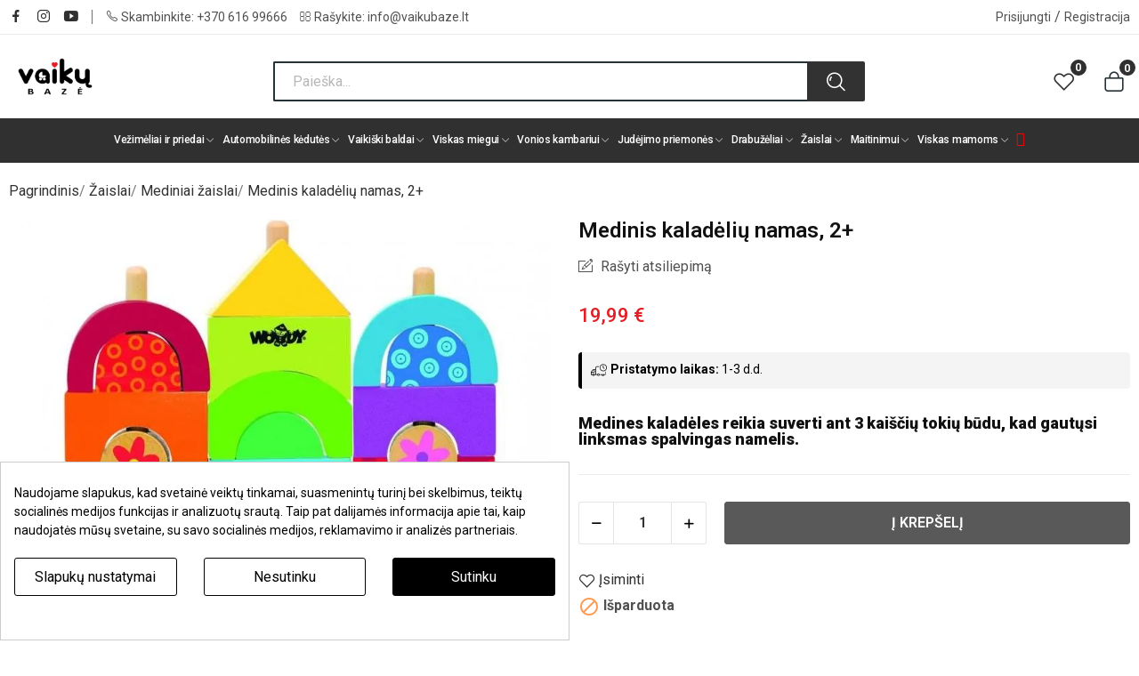

--- FILE ---
content_type: text/html; charset=utf-8
request_url: https://www.vaikubaze.lt/mediniai-zaislai/26768-medinis-kaladeliu-namas-2.html
body_size: 31228
content:
<!doctype html><html lang="lt-LT"><head><meta charset="utf-8"><meta http-equiv="x-ua-compatible" content="ie=edge"><link rel="canonical" href="https://www.vaikubaze.lt/mediniai-zaislai/26768-medinis-kaladeliu-namas-2.html"><title>Medinis kaladėlių namas, 2+ | Vaikų bazė</title><meta name='cookiesplus-added' content='true'><script data-keepinline='true' data-cfasync='false'>let cookiesplusCookieValue=null;if(window.cookiesplus_debug){debugger;}
for(let cookie of document.cookie.split(';')){let[cookieName,...rest]=cookie.trim().split('=');let value=rest.join('=');if(cookieName==='cookiesplus'){try{let decoded=decodeURIComponent(value);cookiesplusCookieValue=JSON.parse(decoded);break;}catch(e){console.error('Failed to parse cookiesplus cookie value',e);throw new Error('Invalid cookiesplus cookie value');}}}
if(cookiesplusCookieValue===null){console.log('%ccookiesplus cookie doesn\'t exist','background: red; color: white');throw new Error('cookiesplus cookie not found');}
const defaultConsents={'ad_storage':false,'ad_user_data':false,'ad_personalization':false,'analytics_storage':false,'functionality_storage':false,'personalization_storage':false,'security_storage':false,};Object.keys(defaultConsents).forEach(function(key){window[key]=false;});const cookiesplusConsents=Object.keys(cookiesplusCookieValue.consents).filter(v=>v.startsWith('cookiesplus-finality'));if(cookiesplusCookieValue&&(cookiesplusCookieValue.consent_mode||cookiesplusCookieValue.gtm_consent_mode)){window.gtm=window.gtm||[];cookiesplusConsents.forEach(function(key){const consentMode=cookiesplusCookieValue.consent_mode||cookiesplusCookieValue.gtm_consent_mode;const gtmConsentType=consentMode&&consentMode[key]&&consentMode[key].gtm_consent_type;if(cookiesplusCookieValue&&cookiesplusCookieValue.consents&&typeof cookiesplusCookieValue.consents[key]!=='undefined'&&cookiesplusCookieValue.consents[key]==='on'&&gtmConsentType&&typeof gtmConsentType==='object'){Object.entries(gtmConsentType).forEach(function(entry){var consentKey=entry[0];var value=entry[1];if(value){if(!window.gtm){window.gtm={};}
window.gtm[consentKey]=true;}});}});window.dataLayer=window.dataLayer||[];function gtag(){dataLayer.push(arguments);}
gtag('consent','default',{'ad_storage':'denied','ad_user_data':'denied','ad_personalization':'denied','analytics_storage':'denied','functionality_storage':'denied','personalization_storage':'denied','security_storage':'denied','wait_for_update':500});gtag('consent','update',{'ad_storage':window.gtm.ad_storage?'granted':'denied','ad_user_data':window.gtm.ad_user_data?'granted':'denied','ad_personalization':window.gtm.ad_personalization?'granted':'denied','analytics_storage':window.gtm.analytics_storage?'granted':'denied','functionality_storage':window.gtm.functionality_storage?'granted':'denied','personalization_storage':window.gtm.personalization_storage?'granted':'denied','security_storage':window.gtm.security_storage?'granted':'denied',});if(cookiesplusCookieValue.gtm_consent_mode!==undefined&&cookiesplusCookieValue.gtm_consent_mode.url_passthrough!==undefined){gtag('set','url_passthrough',cookiesplusCookieValue.gtm_consent_mode.url_passthrough);}
if(cookiesplusCookieValue.gtm_consent_mode!==undefined&&cookiesplusCookieValue.gtm_consent_mode.ads_data_redaction!==undefined){gtag('set','ads_data_redaction',cookiesplusCookieValue.gtm_consent_mode.ads_data_redaction);}}
if(cookiesplusCookieValue&&cookiesplusCookieValue.muet_consent_mode){window.muet=window.muet||[];cookiesplusConsents.forEach(function(key){const consentMode=cookiesplusCookieValue.muet_consent_mode;const muetConsentType=consentMode&&consentMode[key]&&consentMode[key].muet_consent_type;if(cookiesplusCookieValue&&cookiesplusCookieValue.consents&&typeof cookiesplusCookieValue.consents[key]!=='undefined'&&cookiesplusCookieValue.consents[key]==='on'&&muetConsentType&&typeof muetConsentType==='object'){Object.entries(muetConsentType).forEach(function(entry){var consentKey=entry[0];var value=entry[1];if(value){if(!window.muet||typeof window.muet!=='object'){window.muet={};}
window.muet[consentKey]=true;}});}});window.uetq=window.uetq||[];window.uetq.push('consent',{ad_storage:'denied',analytics_storage:'denied'});window.uetq.push('consent',{ad_storage:window.muet.ad_storage?'granted':'denied',analytics_storage:window.muet.analytics_storage?'granted':'denied',});}</script><script id="hookDisplayAfterTitleTag_71_1c49dd0870"></script> <script>var cookiesPlusBlockedScripts = cookiesPlusBlockedScripts || [];
    var hookModuleData = [];
    hookModuleData['id_module'] = '71';
    hookModuleData['location'] = '#hookDisplayAfterTitleTag_71_1c49dd0870';
    hookModuleData['finalities'] = "3";
    hookModuleData['script'] = ""<script data-keepinline=\"true\">\n    var cdcGtmApi = '\/\/www.vaikubaze.lt\/module\/cdc_googletagmanager\/async';\n    var ajaxShippingEvent = 1;\n    var ajaxPaymentEvent = 1;\n\n\/* datalayer *\/\ndataLayer = window.dataLayer || [];\n    let cdcDatalayer = {\"event\":\"view_item\",\"pageCategory\":\"product\",\"ecommerce\":{\"currency\":\"EUR\",\"value\":\"16.52\",\"items\":[{\"item_id\":\"26768\",\"item_name\":\"Medinis kaladeliu namas, 2+\",\"item_reference\":\"90235\",\"item_category\":\"Zaislai\",\"item_category2\":\"Mediniai zaislai\",\"price\":\"16.52\",\"price_tax_exc\":\"16.52\",\"price_tax_inc\":\"19.99\",\"quantity\":1,\"google_business_vertical\":\"retail\"}]},\"userLogged\":0,\"userId\":\"guest_178796\"};\n    dataLayer.push(cdcDatalayer);\n\n\/* call to GTM Tag *\/\n(function(w,d,s,l,i){w[l]=w[l]||[];w[l].push({'gtm.start':\nnew Date().getTime(),event:'gtm.js'});var f=d.getElementsByTagName(s)[0],\nj=d.createElement(s),dl=l!='dataLayer'?'&l='+l:'';j.async=true;j.src=\n'https:\/\/www.googletagmanager.com\/gtm.js?id='+i+dl;f.parentNode.insertBefore(j,f);\n})(window,document,'script','dataLayer','GTM-KFK9KND');\n\n\/* async call to avoid cache system for dynamic data *\/\ndataLayer.push({\n  'event': 'datalayer_ready'\n});\n<\/script>"";
    hookModuleData['js'] = [];
    hookModuleData['css'] = [];

    cookiesPlusBlockedScripts.push(hookModuleData);</script> <meta name="description" content="Savybės: Matmenys: 26 x 23 x 5 cm. Iš viso 27 detalės. Lavina judesių koordinaciją, smulkiąją motoriką, loginį mąstymą, moko sukaupti"><meta name="keywords" content="medinis kaladėlių namas, 2+, natūralių, medžiagų, kaladėlių, smulkiąją, pagaminti, tiesiog, judesių, loginį, sukaupti, bokštą"><link rel="canonical" href="https://www.vaikubaze.lt/mediniai-zaislai/26768-medinis-kaladeliu-namas-2.html"><link rel="alternate" href="https://www.vaikubaze.lt/mediniai-zaislai/26768-medinis-kaladeliu-namas-2.html" hreflang="lt-lt"><link rel="alternate" href="https://www.vaikubaze.lt/lv/koka-rotallietas/26768-koka-klucisu-maja-2.html" hreflang="lv-lv"> <script type="application/ld+json">{
    "@context": "https://schema.org",
    "@type": "Organization",
    "name" : "Vaikų bazė",
    "url" : "https://www.vaikubaze.lt/",
    "logo": {
      "@type": "ImageObject",
      "url":"https://www.vaikubaze.lt/img/logo-1696908803.jpg"
    }
  }</script> <script type="application/ld+json">{
    "@context": "https://schema.org",
    "@type": "WebPage",
    "isPartOf": {
      "@type": "WebSite",
      "url":  "https://www.vaikubaze.lt/",
      "name": "Vaikų bazė"
    },
    "name": "Medinis kaladėlių namas, 2+",
    "url":  "https://www.vaikubaze.lt/mediniai-zaislai/26768-medinis-kaladeliu-namas-2.html"
  }</script> <script type="application/ld+json">{
      "@context": "https://schema.org",
      "@type": "BreadcrumbList",
      "itemListElement": [
                      {
              "@type": "ListItem",
              "position": 1,
              "name": "Pagrindinis",
              "item": "https://www.vaikubaze.lt/"
              },                        {
              "@type": "ListItem",
              "position": 2,
              "name": "Žaislai",
              "item": "https://www.vaikubaze.lt/51-zaislai"
              },                        {
              "@type": "ListItem",
              "position": 3,
              "name": "Mediniai žaislai",
              "item": "https://www.vaikubaze.lt/70-mediniai-zaislai"
              },                        {
              "@type": "ListItem",
              "position": 4,
              "name": "Medinis kaladėlių namas, 2+",
              "item": "https://www.vaikubaze.lt/mediniai-zaislai/26768-medinis-kaladeliu-namas-2.html"
              }            ]
          }</script> <script type="application/ld+json">{
    "@context": "https://schema.org/",
    "@type": "Product",
    "name": "Medinis kaladėlių namas, 2+",
    "description": "Savybės: Matmenys: 26 x 23 x 5 cm. Iš viso 27 detalės. Lavina judesių koordinaciją, smulkiąją motoriką, loginį mąstymą, moko sukaupti",
    "category": "Mediniai žaislai",
    "image" :"https://www.vaikubaze.lt/133361-home_default/medinis-kaladeliu-namas-2.webp",    "sku": "90235",
    "mpn": "90235",
        "brand": {
      "@type": "Thing",
      "name": "Vaikų bazė"
    },                        "offers": {
            "@type": "Offer",
            "priceCurrency": "EUR",
            "name": "Medinis kaladėlių namas, 2+",
            "price": "19.99",
            "url": "https://www.vaikubaze.lt/mediniai-zaislai/26768-medinis-kaladeliu-namas-2.html",
            "priceValidUntil": "2026-02-15",
                          "image": ["https://www.vaikubaze.lt/133361-large_default/medinis-kaladeliu-namas-2.webp","https://www.vaikubaze.lt/133359-large_default/medinis-kaladeliu-namas-2.webp","https://www.vaikubaze.lt/133360-large_default/medinis-kaladeliu-namas-2.webp"],
                        "sku": "90235",
            "mpn": "90235",
                                                "availability": "https://schema.org/OutOfStock",
            "seller": {
              "@type": "Organization",
              "name": "Vaikų bazė"
            }
          }
                }</script> <meta property="og:title" content="Medinis kaladėlių namas, 2+" /><meta property="og:description" content="Savybės: Matmenys: 26 x 23 x 5 cm. Iš viso 27 detalės. Lavina judesių koordinaciją, smulkiąją motoriką, loginį mąstymą, moko sukaupti" /><meta property="og:url" content="https://www.vaikubaze.lt/mediniai-zaislai/26768-medinis-kaladeliu-namas-2.html" /><meta property="og:site_name" content="Vaikų bazė" /><meta name="viewport" content="width=device-width, initial-scale=1"><link rel="icon" type="image/vnd.microsoft.icon" href="https://www.vaikubaze.lt/img/favicon.ico?1696908841"><link rel="shortcut icon" type="image/x-icon" href="https://www.vaikubaze.lt/img/favicon.ico?1696908841"><link rel="stylesheet" href="/modules/montonio/views/css/1.7/payment.css" type="text/css" media="all"><link rel="stylesheet" href="https://fonts.googleapis.com/css?family=Roboto:300,300i,400,400i,500,600,700&amp;display=swap&amp;subset=cyrillic,cyrillic-ext,greek,greek-ext,latin,latin-ext" type="text/css" media="all"><link rel="stylesheet" href="https://www.vaikubaze.lt/themes/vaikubaze/assets/cache/theme-d14c92640.css" type="text/css" media="all"> <script type="text/javascript" src="https://challenges.cloudflare.com/turnstile/v0/api.js" async></script> <script type="text/javascript">var C_P_CMS_PAGE = 0;
        var C_P_CONSENT_DOWNLOAD = "https:\/\/www.vaikubaze.lt\/module\/cookiesplus\/front";
        var C_P_COOKIES_POLICIES = 10;
        var C_P_COOKIE_CONFIG = {"1":{"cookies":[{"name":"cookiesplus"},{"name":"PHPSESSID"},{"name":"PrestaShop-#"},{"name":"_hjSessionUser_#"}]},"2":{"cookies":[{"name":"functionality_storage"},{"name":"personalization_storage"},{"name":"security_storage "}],"gtm_consent_type":{"functionality_storage":"true","personalization_storage":"true","security_storage":"true"},"firingEvent":""},"3":{"cookies":[{"name":"analytics_storage "},{"name":"_ga"},{"name":"_ga_#"},{"name":"_gcl_au"},{"name":"__utma"},{"name":"__utmc"},{"name":"__utmz"}],"gtm_consent_type":{"analytics_storage":"true"},"firingEvent":""},"4":{"cookies":[{"name":"ad_personalization"},{"name":"ad_storage"},{"name":"ad_user_data "},{"name":"omnisendSessionID"},{"name":"soundestID"},{"name":"_fbp"}],"gtm_consent_type":{"ad_storage":"true","ad_user_data":"true","ad_personalization":"true"},"firingEvent":""}};
        var C_P_COOKIE_VALUE = "{}";
        var C_P_DATE = "2026-01-31 03:01:14";
        var C_P_DISPLAY_AGAIN = 0;
        var C_P_DOMAIN = ".vaikubaze.lt";
        var C_P_EXPIRY = 365;
        var C_P_FINALITIES_COUNT = 4;
        var C_P_NOT_AVAILABLE_OUTSIDE_EU = 1;
        var C_P_OVERLAY = "0";
        var C_P_OVERLAY_OPACITY = "0.5";
        var C_P_REFRESH = 0;
        var PS_COOKIE_SAMESITE = "Lax";
        var PS_COOKIE_SECURE = 1;
        var always_load_content = false;
        var baseDir = "\/";
        var ceFrontendConfig = {"isEditMode":"","stretchedSectionContainer":"","is_rtl":false};
        var cookiesplus_js_hookActionFrontControllerSetMedia_133_04d193281a = "{\"divName\":\"hookActionFrontControllerSetMedia_133_04d193281a\",\"id_module\":\"133\",\"finalities\":\"4\",\"script\":null,\"js\":\"[]\",\"css\":\"[]\"}";
        var cookiesplus_js_hookDisplayHeader_71_fd7fe809d2 = "{\"divName\":\"hookDisplayHeader_71_fd7fe809d2\",\"id_module\":\"71\",\"finalities\":\"3\",\"script\":null,\"js\":\"[]\",\"css\":\"[]\"}";
        var dm_hash = "3GU8JRP1F";
        var dm_mode = 0;
        var dpd_carrier_ids = [];
        var dpdbaltics = {"isOnePageCheckout":true};
        var id_lang = 3;
        var iqitfdc_from = 200;
        var isLogged = false;
        var isLoggedWishlist = false;
        var lapinas_img = "https:\/\/www.vaikubaze.lt\/modules\/dpdbaltics\/views\/img\/lapinas.png";
        var lapinas_text = "Sustainable";
        var loggin_required = "Nor\u0117dami naudotis \u012fsimint\u0173 preki\u0173 s\u0105ra\u0161u, turite prisijungti";
        var loggin_text = "Prisijungti";
        var loggin_url = "https:\/\/www.vaikubaze.lt\/paskyra";
        var omnisendProductData = {"productID":"26768","title":"Medinis kalad\u0117li\u0173 namas, 2+","description":"Medines kalad\u0117les reikia suverti ant 3 kai\u0161\u010di\u0173 toki\u0173 b\u016bdu, kad gaut\u0173si linksmas spalvingas namelis.","currency":"EUR","productUrl":"https:\/\/www.vaikubaze.lt\/mediniai-zaislai\/26768-medinis-kaladeliu-namas-2.html","vendor":null,"images":{"133361":{"imageID":"133361","url":"https:\/\/www.vaikubaze.lt\/133361\/medinis-kaladeliu-namas-2.jpg","isDefault":true},"133359":{"imageID":"133359","url":"https:\/\/www.vaikubaze.lt\/133359\/medinis-kaladeliu-namas-2.jpg","isDefault":false},"133360":{"imageID":"133360","url":"https:\/\/www.vaikubaze.lt\/133360\/medinis-kaladeliu-namas-2.jpg","isDefault":false}},"variants":[{"variantID":"26768","title":"Medinis kalad\u0117li\u0173 namas, 2+","sku":"","status":"notAvailable","price":1999,"oldPrice":1999,"productUrl":"https:\/\/www.vaikubaze.lt\/mediniai-zaislai\/26768-medinis-kaladeliu-namas-2.html","imageID":"133361"}],"tags":[""]};
        var omnisend_ajax = "https:\/\/www.vaikubaze.lt\/module\/promnisend\/events";
        var pday_text = "day";
        var pdays_text = "days";
        var phour_text = "hour";
        var phours_text = "hours";
        var pixel_ids = "1323768951034787";
        var pmin_text = "min";
        var pmins_text = "mins";
        var pos_ajaxtab = "https:\/\/www.vaikubaze.lt\/module\/posthemeoptions\/ajax";
        var pos_cart_count = 0;
        var pos_subscription = "https:\/\/www.vaikubaze.lt\/module\/posthemeoptions\/subscription";
        var possearch_number = 10;
        var pp_custom_add_to_cart = "";
        var pp_enhanced_cache = 0;
        var pp_event_debug = "0";
        var prestashop = {"cart":{"products":[],"totals":{"total":{"type":"total","label":"Viso","amount":0,"value":"0,00\u00a0\u20ac"},"total_including_tax":{"type":"total","label":"Viso (su PVM)","amount":0,"value":"0,00\u00a0\u20ac"},"total_excluding_tax":{"type":"total","label":"Viso (be PVM)","amount":0,"value":"0,00\u00a0\u20ac"}},"subtotals":{"products":{"type":"products","label":"Tarpin\u0117 suma","amount":0,"value":"0,00\u00a0\u20ac"},"discounts":null,"shipping":{"type":"shipping","label":"Pristatymas","amount":0,"value":""},"tax":null},"products_count":0,"summary_string":"Prek\u0117s (0)","vouchers":{"allowed":1,"added":[]},"discounts":[],"minimalPurchase":0,"minimalPurchaseRequired":""},"currency":{"id":1,"name":"Euras","iso_code":"EUR","iso_code_num":"978","sign":"\u20ac"},"customer":{"lastname":null,"firstname":null,"email":null,"birthday":null,"newsletter":null,"newsletter_date_add":null,"optin":null,"website":null,"company":null,"siret":null,"ape":null,"is_logged":false,"gender":{"type":null,"name":null},"addresses":[]},"country":{"id_zone":"10","id_currency":"0","call_prefix":"370","iso_code":"LT","active":"1","contains_states":"0","need_identification_number":"0","need_zip_code":"1","zip_code_format":"NNNNN","display_tax_label":"1","name":"Lietuva","id":131},"language":{"name":"Lietuvi\u0173 kalba (Lithuanian)","iso_code":"lt","locale":"lt-LT","language_code":"lt-lt","active":"1","is_rtl":"0","date_format_lite":"Y-m-d","date_format_full":"Y-m-d H:i:s","id":3},"page":{"title":"","canonical":"https:\/\/www.vaikubaze.lt\/mediniai-zaislai\/26768-medinis-kaladeliu-namas-2.html","meta":{"title":"Medinis kalad\u0117li\u0173 namas, 2+","description":"Savyb\u0117s: Matmenys: 26 x 23 x 5 cm. I\u0161 viso 27 detal\u0117s. Lavina judesi\u0173 koordinacij\u0105, smulki\u0105j\u0105 motorik\u0105, login\u012f m\u0105stym\u0105, moko sukaupti","keywords":"medinis kalad\u0117li\u0173 namas, 2+, nat\u016brali\u0173, med\u017eiag\u0173, kalad\u0117li\u0173, smulki\u0105j\u0105, pagaminti, tiesiog, judesi\u0173, login\u012f, sukaupti, bok\u0161t\u0105","robots":"index"},"page_name":"product","body_classes":{"lang-lt":true,"lang-rtl":false,"country-LT":true,"currency-EUR":true,"layout-full-width":true,"page-product":true,"tax-display-enabled":true,"page-customer-account":false,"product-id-26768":true,"product-Medinis kalad\u0117li\u0173 namas, 2+":true,"product-id-category-70":true,"product-id-manufacturer-0":true,"product-id-supplier-0":true,"product-available-for-order":true},"admin_notifications":[],"password-policy":{"feedbacks":{"0":"Labai silpnas","1":"Silpnas","2":"Vidutinis","3":"Stiprus","4":"Labai stiprus","Straight rows of keys are easy to guess":"Klaviat\u016bros eilut\u0117s sekas lengva atsp\u0117ti","Short keyboard patterns are easy to guess":"Trumpus klaviat\u016bros \u0161ablonus lengva atsp\u0117ti","Use a longer keyboard pattern with more turns":"Naudoti ilgesn\u012f klaviat\u016bros model\u012f su daugiau apsuk\u0173","Repeats like \"aaa\" are easy to guess":"Pakartojimus, tokius kaip \u201eaaa\u201c, lengva atsp\u0117ti","Repeats like \"abcabcabc\" are only slightly harder to guess than \"abc\"":"Pasikartojimus, tokius kaip \u201eabcabcabc\u201c, atsp\u0117ti yra tik \u0161iek tiek sunkiau nei \u201eabc\u201c","Sequences like abc or 6543 are easy to guess":"Sekas, tokias kaip \"abc\" arba \"6543\", yra lengva atsp\u0117ti","Recent years are easy to guess":"Einamuosius metus lengva atsp\u0117ti","Dates are often easy to guess":"Datas da\u017enai nesunku atsp\u0117ti","This is a top-10 common password":"Tai yra vienas i\u0161 10 pa\u010di\u0173 populiariausi\u0173 slapta\u017eod\u017ei\u0173","This is a top-100 common password":"Tai yra vienas i\u0161 100 pa\u010di\u0173 populiariausi\u0173 slapta\u017eod\u017ei\u0173","This is a very common password":"Tai labai da\u017enai pasikartojantis slapta\u017eodis","This is similar to a commonly used password":"\u0160is yra pana\u0161us \u012f da\u017enai pasikartojant\u012f slapta\u017eod\u012f","A word by itself is easy to guess":"\u017dodis yra lengvai atsp\u0117jamas","Names and surnames by themselves are easy to guess":"Vardus ir pavardes lengva atsp\u0117ti","Common names and surnames are easy to guess":"\u012eprastus vardus ir pavardes lengva atsp\u0117ti","Use a few words, avoid common phrases":"Naudokite kelis \u017eod\u017eius, venkite da\u017enai naudojam\u0173 frazi\u0173","No need for symbols, digits, or uppercase letters":"Neb\u016btini simboliai, skai\u010diai, ar did\u017eiosios raid\u0117s","Avoid repeated words and characters":"Venkite pasikartojan\u010di\u0173 \u017eod\u017ei\u0173 ir simboli\u0173","Avoid sequences":"Venkite sek\u0173","Avoid recent years":"Venkite naudoti einamuosius metus","Avoid years that are associated with you":"Venkite naudoti metus, kurie yra susij\u0119 su jumis","Avoid dates and years that are associated with you":"Venkite naudoti datas ir metus, kurie yra susij\u0119 su jumis","Capitalization doesn't help very much":"Did\u017eiosios raid\u0117s nelabai pad\u0117s","All-uppercase is almost as easy to guess as all-lowercase":"Visas did\u017ei\u0105sias raides atsp\u0117ti beveik taip pat lengva, kaip ir ma\u017e\u0105sias","Reversed words aren't much harder to guess":"Atvirk\u0161tinius \u017eod\u017eius atsp\u0117ti n\u0117ra labai sunku","Predictable substitutions like '@' instead of 'a' don't help very much":"Nusp\u0117jami pakaitalai, tokie kaip \u201e@\u201c vietoj \u201ea\u201c, nelabai padeda","Add another word or two. Uncommon words are better.":"Prid\u0117kite dar vien\u0105 ar du \u017eod\u017eius. Retai naudojami \u017eod\u017eiai yra geresni."}}},"shop":{"name":"Vaik\u0173 baz\u0117","logo":"https:\/\/www.vaikubaze.lt\/img\/logo-1696908803.jpg","stores_icon":"https:\/\/www.vaikubaze.lt\/img\/logo_stores.png","favicon":"https:\/\/www.vaikubaze.lt\/img\/favicon.ico"},"core_js_public_path":"\/themes\/","urls":{"base_url":"https:\/\/www.vaikubaze.lt\/","current_url":"https:\/\/www.vaikubaze.lt\/mediniai-zaislai\/26768-medinis-kaladeliu-namas-2.html","shop_domain_url":"https:\/\/www.vaikubaze.lt","img_ps_url":"https:\/\/www.vaikubaze.lt\/img\/","img_cat_url":"https:\/\/www.vaikubaze.lt\/img\/c\/","img_lang_url":"https:\/\/www.vaikubaze.lt\/img\/l\/","img_prod_url":"https:\/\/www.vaikubaze.lt\/img\/p\/","img_manu_url":"https:\/\/www.vaikubaze.lt\/img\/m\/","img_sup_url":"https:\/\/www.vaikubaze.lt\/img\/su\/","img_ship_url":"https:\/\/www.vaikubaze.lt\/img\/s\/","img_store_url":"https:\/\/www.vaikubaze.lt\/img\/st\/","img_col_url":"https:\/\/www.vaikubaze.lt\/img\/co\/","img_url":"https:\/\/www.vaikubaze.lt\/themes\/vaikubaze\/assets\/img\/","css_url":"https:\/\/www.vaikubaze.lt\/themes\/vaikubaze\/assets\/css\/","js_url":"https:\/\/www.vaikubaze.lt\/themes\/vaikubaze\/assets\/js\/","pic_url":"https:\/\/www.vaikubaze.lt\/upload\/","theme_assets":"https:\/\/www.vaikubaze.lt\/themes\/vaikubaze\/assets\/","theme_dir":"https:\/\/www.vaikubaze.lt\/themes\/vaikubaze\/","pages":{"address":"https:\/\/www.vaikubaze.lt\/adresas","addresses":"https:\/\/www.vaikubaze.lt\/adresai","authentication":"https:\/\/www.vaikubaze.lt\/prisijungimas","manufacturer":"https:\/\/www.vaikubaze.lt\/gamintojai","cart":"https:\/\/www.vaikubaze.lt\/krepselis","category":"https:\/\/www.vaikubaze.lt\/index.php?controller=category","cms":"https:\/\/www.vaikubaze.lt\/index.php?controller=cms","contact":"https:\/\/www.vaikubaze.lt\/kontaktai","discount":"https:\/\/www.vaikubaze.lt\/akcija","guest_tracking":"https:\/\/www.vaikubaze.lt\/svecio-paskyra","history":"https:\/\/www.vaikubaze.lt\/istorija","identity":"https:\/\/www.vaikubaze.lt\/tapatybe","index":"https:\/\/www.vaikubaze.lt\/","my_account":"https:\/\/www.vaikubaze.lt\/paskyra","order_confirmation":"https:\/\/www.vaikubaze.lt\/patvirtinimas","order_detail":"https:\/\/www.vaikubaze.lt\/index.php?controller=order-detail","order_follow":"https:\/\/www.vaikubaze.lt\/uzsakymo-sekimas","order":"https:\/\/www.vaikubaze.lt\/uzsakymo-procesas","order_return":"https:\/\/www.vaikubaze.lt\/index.php?controller=order-return","order_slip":"https:\/\/www.vaikubaze.lt\/kreditai","pagenotfound":"https:\/\/www.vaikubaze.lt\/404-klaida","password":"https:\/\/www.vaikubaze.lt\/slaptazodzio-priminimas","pdf_invoice":"https:\/\/www.vaikubaze.lt\/index.php?controller=pdf-invoice","pdf_order_return":"https:\/\/www.vaikubaze.lt\/index.php?controller=pdf-order-return","pdf_order_slip":"https:\/\/www.vaikubaze.lt\/index.php?controller=pdf-order-slip","prices_drop":"https:\/\/www.vaikubaze.lt\/sumazinta-kaina","product":"https:\/\/www.vaikubaze.lt\/index.php?controller=product","registration":"https:\/\/www.vaikubaze.lt\/index.php?controller=registration","search":"https:\/\/www.vaikubaze.lt\/paieska","sitemap":"https:\/\/www.vaikubaze.lt\/index.php?controller=sitemap","stores":"https:\/\/www.vaikubaze.lt\/fizine-parduotuve","supplier":"https:\/\/www.vaikubaze.lt\/tiekejai","new_products":"https:\/\/www.vaikubaze.lt\/naujausios","brands":"https:\/\/www.vaikubaze.lt\/gamintojai","register":"https:\/\/www.vaikubaze.lt\/index.php?controller=registration","order_login":"https:\/\/www.vaikubaze.lt\/uzsakymo-procesas?login=1"},"alternative_langs":{"lt-lt":"https:\/\/www.vaikubaze.lt\/mediniai-zaislai\/26768-medinis-kaladeliu-namas-2.html","lv-lv":"https:\/\/www.vaikubaze.lt\/lv\/koka-rotallietas\/26768-koka-klucisu-maja-2.html"},"actions":{"logout":"https:\/\/www.vaikubaze.lt\/?mylogout="},"no_picture_image":{"bySize":{"small_default":{"url":"https:\/\/www.vaikubaze.lt\/img\/p\/lt-default-small_default.jpg","width":98,"height":98},"cart_default":{"url":"https:\/\/www.vaikubaze.lt\/img\/p\/lt-default-cart_default.jpg","width":125,"height":125},"home_default":{"url":"https:\/\/www.vaikubaze.lt\/img\/p\/lt-default-home_default.jpg","width":400,"height":400},"medium_default":{"url":"https:\/\/www.vaikubaze.lt\/img\/p\/lt-default-medium_default.jpg","width":600,"height":600},"large_default_2x":{"url":"https:\/\/www.vaikubaze.lt\/img\/p\/lt-default-large_default_2x.jpg","width":700,"height":800},"large_default":{"url":"https:\/\/www.vaikubaze.lt\/img\/p\/lt-default-large_default.jpg","width":800,"height":800}},"small":{"url":"https:\/\/www.vaikubaze.lt\/img\/p\/lt-default-small_default.jpg","width":98,"height":98},"medium":{"url":"https:\/\/www.vaikubaze.lt\/img\/p\/lt-default-medium_default.jpg","width":600,"height":600},"large":{"url":"https:\/\/www.vaikubaze.lt\/img\/p\/lt-default-large_default.jpg","width":800,"height":800},"legend":""}},"configuration":{"display_taxes_label":true,"display_prices_tax_incl":true,"is_catalog":false,"show_prices":true,"opt_in":{"partner":false},"quantity_discount":{"type":"price","label":"Vieneto kaina"},"voucher_enabled":1,"return_enabled":0},"field_required":[],"breadcrumb":{"links":[{"title":"Pagrindinis","url":"https:\/\/www.vaikubaze.lt\/"},{"title":"\u017daislai","url":"https:\/\/www.vaikubaze.lt\/51-zaislai"},{"title":"Mediniai \u017eaislai","url":"https:\/\/www.vaikubaze.lt\/70-mediniai-zaislai"},{"title":"Medinis kalad\u0117li\u0173 namas, 2+","url":"https:\/\/www.vaikubaze.lt\/mediniai-zaislai\/26768-medinis-kaladeliu-namas-2.html"}],"count":4},"link":{"protocol_link":"https:\/\/","protocol_content":"https:\/\/"},"time":1769821274,"static_token":"56bffe6c13706a297448514519c9dffe","token":"d68d870e8307a00cea1f6d323cc1b5ca","debug":false};
        var psec_text = "sec";
        var psecs_text = "secs";
        var psemailsubscription_subscription = "https:\/\/www.vaikubaze.lt\/module\/ps_emailsubscription\/subscription";
        var qm_icon_color = "#E31E24";
        var single_event_tracking = 0;
        var ssIsCeInstalled = true;
        var ss_link_image_webp = "https:\/\/www.vaikubaze.lt\/modules\/ets_superspeed\/views\/img\/en.webp";
        var static_token = "56bffe6c13706a297448514519c9dffe";
        var view_more = "Per\u017ei\u016br\u0117ti visus";
        var wishlistProductsIdsobject = [];</script> <link rel="icon" type="image/x-icon" href="https://www.vaikubaze.lt/img/favicon.ico"><link rel="icon" type="image/png" sizes="16x16" href="https://www.vaikubaze.lt/img/favicon-16x16.png"><link rel="icon" type="image/png" sizes="32x32" href="https://www.vaikubaze.lt/img/favicon-32x32.png"><link rel="icon" type="image/png" sizes="96x96" href="https://www.vaikubaze.lt/img/favicon-96x96.png"><link rel="apple-touch-icon" sizes="152x152" href="https://www.vaikubaze.lt/img/apple-touch-icon-152x152.png"><link rel="apple-touch-icon" sizes="180x180" href="https://www.vaikubaze.lt/img/apple-touch-icon-180x180.png"><meta name="msapplication-TileImage" content="https://www.vaikubaze.lt/img/mstile-144x144.png"><meta name="msapplication-square150x150logo" content="https://www.vaikubaze.lt/img/windows_tile_150.png"><meta name="msapplication-TileColor" content="#000000"><meta name="theme-color" content="#000000"><link rel="mask-icon" href="https://www.vaikubaze.lt/img/safari-pinned-tab.svg" color="#000000"><link rel="manifest" href="https://www.vaikubaze.lt/modules/deval_favicon/manifest.json">  <script type="text/javascript">var sp_link_base ='https://www.vaikubaze.lt';</script> <style>.layered_filter_ul .radio,.layered_filter_ul .checkbox {     display: inline-block; } .ets_speed_dynamic_hook .cart-products-count{     display:none!important; } .ets_speed_dynamic_hook .ajax_cart_quantity ,.ets_speed_dynamic_hook .ajax_cart_product_txt,.ets_speed_dynamic_hook .ajax_cart_product_txt_s{     display:none!important; } .ets_speed_dynamic_hook .shopping_cart > a:first-child:after {     display:none!important; }</style><style>.quickmenu-mobile-wrapper .quickmenu-item .block-title{             color: #000000;         }</style><script id="hookDisplayHeader_133_7e6bc13fa4"></script> <script>var cookiesPlusBlockedScripts = cookiesPlusBlockedScripts || [];
    var hookModuleData = [];
    hookModuleData['id_module'] = '133';
    hookModuleData['location'] = '#hookDisplayHeader_133_7e6bc13fa4';
    hookModuleData['finalities'] = "4";
    hookModuleData['script'] = ""\n<script type=\"text\/javascript\">\n    window.omnisend = window.omnisend || [];\n    omnisend.push([\"accountID\", \"6618e869f9664e679a27fffe\"]);\n    omnisend.push([\"track\", \"$pageViewed\"]);\n    !function () {\n        var e = document.createElement(\"script\");\n        e.type = \"text\/javascript\", e.async = !0, e.src = \"https:\/\/omnisnippet1.com\/inshop\/launcher-v2.js\";\n        var t = document.getElementsByTagName(\"script\")[0];\n        t.parentNode.insertBefore(e, t)\n    }();\n<\/script>\n"";
    hookModuleData['js'] = [];
    hookModuleData['css'] = [];

    cookiesPlusBlockedScripts.push(hookModuleData);</script> <style>div#cookiesplus-modal,#cookiesplus-modal>div,#cookiesplus-modal p{background-color:#fff !important}#cookiesplus-modal>div,#cookiesplus-modal p{color:#000 !important}#cookiesplus-modal button.cookiesplus-accept,#cookiesplus-modal button.cookiesplus-accept-encourage{background-color:#000}#cookiesplus-modal button.cookiesplus-accept,#cookiesplus-modal button.cookiesplus-accept-encourage{border:1px solid #000}#cookiesplus-modal button.cookiesplus-accept,#cookiesplus-modal button.cookiesplus-accept-encourage{color:#fff}#cookiesplus-modal button.cookiesplus-accept,#cookiesplus-modal button.cookiesplus-accept-encourage{font-size:16px}#cookiesplus-modal button.cookiesplus-more-information{background-color:#fff}#cookiesplus-modal button.cookiesplus-more-information{border:1px solid #000}#cookiesplus-modal button.cookiesplus-more-information{color:#000}#cookiesplus-modal button.cookiesplus-more-information{font-size:16px}#cookiesplus-modal button.cookiesplus-reject,#cookiesplus-modal button.cookiesplus-reject-encourage{background-color:#fff}#cookiesplus-modal button.cookiesplus-reject,#cookiesplus-modal button.cookiesplus-reject-encourage{border:1px solid #000}#cookiesplus-modal button.cookiesplus-reject,#cookiesplus-modal button.cookiesplus-reject-encourage{color:#000}#cookiesplus-modal button.cookiesplus-reject,#cookiesplus-modal button.cookiesplus-reject-encourage{font-size:16px}#cookiesplus-modal button.cookiesplus-save:not([disabled]){background-color:#fff}#cookiesplus-modal button.cookiesplus-save:not([disabled]){border:1px solid #7a7a7a}#cookiesplus-modal button.cookiesplus-save:not([disabled]){color:#000}#cookiesplus-modal button.cookiesplus-save{font-size:16px}#cookiesplus-tab{bottom:0;left:0}</style><meta property="og:locale" content="lt_LT"/><meta property="product:retailer_item_id" content="26768"/><meta property="product:item_group_id" content="26768"/><meta property="product:condition" content="new"/><meta property="product:availability" content="out of stock"/><meta property="brand" content="Vaikų bazė"/><meta property="og:type" content="product"><meta property="og:url" content="https://www.vaikubaze.lt/mediniai-zaislai/26768-medinis-kaladeliu-namas-2.html"><meta property="og:title" content="Medinis kaladėlių namas, 2+"><meta property="og:site_name" content="Vaikų bazė"><meta property="og:description" content="Savybės: Matmenys: 26 x 23 x 5 cm. Iš viso 27 detalės. Lavina judesių koordinaciją, smulkiąją motoriką, loginį mąstymą, moko sukaupti"><meta property="og:image" content="https://www.vaikubaze.lt/133361-large_default/medinis-kaladeliu-namas-2.webp"><meta property="product:pretax_price:amount" content="16.520661"><meta property="product:pretax_price:currency" content="EUR"><meta property="product:price:amount" content="19.99"><meta property="product:price:currency" content="EUR"></head><body id="product" class="lang-lt country-lt currency-eur layout-full-width page-product tax-display-enabled product-id-26768 product-medinis-kaladeliu-namas--2 product-id-category-70 product-id-manufacturer-0 product-id-supplier-0 product-available-for-order elementor-page elementor-page-26768030301 has-quickmenu no-buynow layout_wide product-grid-style5 product-grid-align-default"> <script id="hookDisplayAfterBodyOpeningTag_71_3ba480b466"></script> <script>var cookiesPlusBlockedScripts = cookiesPlusBlockedScripts || [];
    var hookModuleData = [];
    hookModuleData['id_module'] = '71';
    hookModuleData['location'] = '#hookDisplayAfterBodyOpeningTag_71_3ba480b466';
    hookModuleData['finalities'] = "3";
    hookModuleData['script'] = ""<!-- Google Tag Manager (noscript) -->\n<noscript><iframe src=\"https:\/\/www.googletagmanager.com\/ns.html?id=GTM-KFK9KND\"\nheight=\"0\" width=\"0\" style=\"display:none;visibility:hidden\"><\/iframe><\/noscript>\n<!-- End Google Tag Manager (noscript) -->\n"";
    hookModuleData['js'] = [];
    hookModuleData['css'] = [];

    cookiesPlusBlockedScripts.push(hookModuleData);</script> <div class="quickmenu-mobile"><div class="quickmenu-mobile-wrapper"><div class="quickmenu-item quickmenu-link" onclick="window.open('https://www.vaikubaze.lt/','_self')"><div class="block-icon"> <img class="svg pack1 invisible" src="/modules/posquickmenu/views/img/reassurance/pack1/House.svg"></div><div class="block-title">Pagrindinis</div></div><div class="quickmenu-item quickmenu-link" ><div class="block-icon"> <img class="svg pack1 invisible" src="/modules/posquickmenu/views/img/reassurance/pack1/Tools.svg"></div><div class="block-title">Mano paskyra</div></div><div class="quickmenu-item quickmenu-wishlist" onclick="window.open('https://www.vaikubaze.lt/module/poswishlist/mywishlist','_self')"><div class="block-icon"> <img class="svg pack1 invisible" src="/modules/posquickmenu/views/img/reassurance/pack1/Heart.svg"> <span class="qm-count" id="qmwishlist-count">0</span></div><div class="block-title">Įsiminti</div></div><div class="quickmenu-item quickmenu-cart" onclick="window.open('https://www.vaikubaze.lt/krepselis?action=show','_self')"><div class="block-icon"> <img class="svg pack1 invisible" src="/modules/posquickmenu/views/img/reassurance/pack1/FullShoppingCart.svg"> <span class="qm-count" id="qmcart-count"></span></div><div class="block-title">Prekių krepšelis</div></div></div></div> <main> <header id="header" class="use-sticky"><link rel="stylesheet" type="text/css" href="https://fonts.googleapis.com/css?family=Roboto:100,100italic,200,200italic,300,300italic,400,400italic,500,500italic,600,600italic,700,700italic,800,800italic,900,900italic|Roboto+Slab:100,100italic,200,200italic,300,300italic,400,400italic,500,500italic,600,600italic,700,700italic,800,800italic,900,900italic"><link rel="stylesheet" href="/modules/creativeelements/views/css/ce/global-1.css?1701670670"><link rel="stylesheet" href="/modules/creativeelements/views/css/ce/6020301.css?1763010330"><div class="elementor elementor-6020301"><div class="elementor-inner"><div class="elementor-section-wrap"> <section data-id="wqulfaz" class="elementor-element elementor-element-wqulfaz elementor-section-boxed elementor-section-height-default elementor-section-height-default elementor-hidden-tablet elementor-hidden-phone elementor-section elementor-top-section" data-element_type="section"><div class="elementor-container elementor-column-gap-default"><div class="elementor-row"><div data-id="mwsxfzj" class="elementor-element elementor-element-mwsxfzj elementor-column elementor-col-33 elementor-top-column" data-element_type="column"><div class="elementor-column-wrap elementor-element-populated"><div class="elementor-widget-wrap"><div data-id="whzqawp" class="elementor-element elementor-element-whzqawp pewidth-inline elementor-widget elementor-widget-pos_social" data-settings="{&quot;block_width&quot;:&quot;inline&quot;}" data-element_type="pos_social.default"><div class="elementor-widget-container"><div class="pos-socials-widget"><ul><li> <a href="https://www.facebook.com/vaikubaze" target="_blank" title="facebook"><i class="ecolife-icon ei-facebook"></i></a></li><li> <a href="https://www.instagram.com/vaiku_baze/" target="_blank" title="instagram"><i class="ecolife-icon ei-instagram"></i></a></li><li> <a href="https://www.youtube.com/channel/UCKhJZLMZ3oIQMOQKhLasDYQ" target="_blank" title="youtube"><i class="ecolife-icon ei-youtube"></i></a></li></ul></div></div></div><div data-id="apwcwqy" class="elementor-element elementor-element-apwcwqy pewidth-inline elementor-widget elementor-widget-text-editor" data-element_type="text-editor.default"><div class="elementor-widget-container"><div class="elementor-text-editor elementor-clearfix"><p><i class="icon-rt-call-outline head-icon1"></i> Skambinkite: <a href="tel:+37061699666"> +370 616 99666</a> <i class="fa fa-envelope-o head-icon2"></i> Rašykite: <a href="mailto:info@vaikubaze.lt">info@vaikubaze.lt</a></p></div></div></div></div></div></div><div data-id="vxocleh" class="elementor-element elementor-element-vxocleh elementor-column elementor-col-66 elementor-top-column" data-element_type="column"><div class="elementor-column-wrap elementor-element-populated"><div class="elementor-widget-wrap"><div data-id="hyjqinw" class="elementor-element elementor-element-hyjqinw button-layout-text pewidth-inline pos-dropdown-right elementor-widget elementor-widget-posAccount" data-settings="{&quot;button_layout&quot;:&quot;text&quot;,&quot;search_width&quot;:&quot;inline&quot;}" data-element_type="posAccount.default"><div class="elementor-widget-container"><div class="pos-account pos-header-element"> <a href="https://www.vaikubaze.lt/prisijungimas" class="account-login" > <span>Prisijungti</span> </a> / <a href="https://www.vaikubaze.lt/prisijungimas?create_account=1" class="account-register"> <span>Registracija</span> </a></div></div></div><div data-id="avlhjwm" class="elementor-element elementor-element-avlhjwm currency-layout-name pos-dropdown-left pewidth-inline elementor-widget elementor-widget-pos_currency" data-settings="{&quot;search_width&quot;:&quot;inline&quot;}" data-element_type="pos_currency.default"><div class="elementor-widget-container"></div></div></div></div></div></div></div> </section> <section data-id="gknamnx" class="elementor-element elementor-element-gknamnx elementor-section-boxed elementor-section-height-default elementor-section-height-default elementor-hidden-tablet elementor-hidden-phone elementor-section elementor-top-section" data-element_type="section"><div class="elementor-container elementor-column-gap-default"><div class="elementor-row"><div data-id="cmlhgfc" class="elementor-element elementor-element-cmlhgfc elementor-column elementor-col-33 elementor-top-column" data-element_type="column"><div class="elementor-column-wrap elementor-element-populated"><div class="elementor-widget-wrap"><div data-id="erfskqt" class="elementor-element elementor-element-erfskqt elementor-widget elementor-widget-image" data-element_type="image.default"><div class="elementor-widget-container"><div class="elementor-image"> <a href="/"> <img src="/img/cms/vaikubaze-lt-logo.png" loading="lazy" alt="Vaikubaze.lt - Kūdikių prekės - Prekės vaikams" title="Vaikubaze.lt"> </a></div></div></div></div></div></div><div data-id="jylanxx" class="elementor-element elementor-element-jylanxx elementor-column elementor-col-33 elementor-top-column" data-element_type="column"><div class="elementor-column-wrap elementor-element-populated"><div class="elementor-widget-wrap"><div data-id="wonvkmm" class="elementor-element elementor-element-wonvkmm classic elementor-search--button-type-icon pewidth-inline elementor-search--categories-left elementor-widget elementor-widget-posSearch" data-settings="{&quot;search_type&quot;:&quot;classic&quot;,&quot;search_width&quot;:&quot;inline&quot;}" data-element_type="posSearch.default"><div class="elementor-widget-container"><div class="pos-search-wrapper"><form class="pos-search search-classic" role="search" action="//www.vaikubaze.lt/paieska" data-search-controller-url="//www.vaikubaze.lt/paieska" method="get"><div class="pos-search__container"><div class="search-input-container"> <input type="hidden" name="order" value="product.position.desc"> <input class="pos-search__input" type="search" name="s" autocomplete="off" placeholder="Paieška..." /> <span class="search-clear unvisible"></span></div> <button class="pos-search__submit" type="submit"> <i class="icon-rt-search1" aria-hidden="true"></i> </button></div><div class="pos-search__result unvisible"></div></form></div></div></div></div></div></div><div data-id="cnwdngt" class="elementor-element elementor-element-cnwdngt elementor-column elementor-col-33 elementor-top-column" data-element_type="column"><div class="elementor-column-wrap elementor-element-populated"><div class="elementor-widget-wrap"><div data-id="hsbncne" class="elementor-element elementor-element-hsbncne button-layout-icon pewidth-inline elementor-widget elementor-widget-posWishlist" data-settings="{&quot;search_width&quot;:&quot;inline&quot;}" data-element_type="posWishlist.default"><div class="elementor-widget-container"><div class="wishlist-top"> <a class="" href="https://www.vaikubaze.lt/module/poswishlist/mywishlist"> <i class="wishlist-top-icon icon-rt-heart2"></i> <span class="wishlist-top-text">Įsiminti</span> <span class="wishlist-top-count">0</span> </a></div></div></div><div data-id="hlzrgwj" class="elementor-element elementor-element-hlzrgwj button-layout-icon pewidth-inline elementor-widget elementor-widget-posCompare" data-settings="{&quot;search_width&quot;:&quot;inline&quot;}" data-element_type="posCompare.default"><div class="elementor-widget-container"></div></div><div data-id="orxagfb" class="elementor-element elementor-element-orxagfb button-layout-icon pewidth-inline elementor-widget elementor-widget-posCart" data-settings="{&quot;search_width&quot;:&quot;inline&quot;}" data-element_type="posCart.default"><div class="elementor-widget-container"><div id="_desktop_cart_block"><div class="blockcart cart-preview cart-default" data-refresh-url="//www.vaikubaze.lt/module/posshoppingcart/ajax" data-cartitems="0"> <a rel="nofollow" href="//www.vaikubaze.lt/krepselis?action=show"> <i class="icon-rt-bag-outline"></i> <span class="cart-products-total">0,00&nbsp;€</span> <span class="cart-products-count">0</span> </a><div class="popup_cart popup-dropdown"><ul></ul><div class="price_content"><div class="cart-detailed-totals js-cart-detailed-totals"><div class="card-block cart-detailed-subtotals js-cart-detailed-subtotals"><div class="cart-summary-line" id="cart-subtotal-products"> <span class="label js-subtotal"> Prekės (0) </span> <span class="value"> 0,00&nbsp;€ </span></div></div><div class="card-block cart-summary-totals js-cart-summary-totals"><div class="cart-summary-line cart-total"> <span class="label">Viso&nbsp;(su PVM)</span> <span class="value">0,00&nbsp;€</span></div></div></div></div><div class="checkout"> <a href="//www.vaikubaze.lt/krepselis?action=show" class="btn btn-primary">Apsipirkimas</a></div></div></div></div></div></div></div></div></div></div></div> </section> <section data-id="watovdt" class="elementor-element elementor-element-watovdt elementor-section-stretched elementor-section-boxed elementor-section-height-default elementor-section-height-default sticky-inner elementor-hidden-tablet elementor-hidden-phone elementor-section elementor-top-section" data-element_type="section"><div class="elementor-container elementor-column-gap-default"><div class="elementor-row"><div data-id="jknfyzm" class="elementor-element elementor-element-jknfyzm elementor-column elementor-col-100 elementor-top-column" data-element_type="column"><div class="elementor-column-wrap elementor-element-populated"><div class="elementor-widget-wrap"><div data-id="gaidusg" class="elementor-element elementor-element-gaidusg pewidth-inline elementor-widget elementor-widget-pos_menu" data-settings="{&quot;search_width&quot;:&quot;inline&quot;}" data-element_type="pos_menu.default"><div class="elementor-widget-container"><div id="_desktop_megamenu" class="main-menu"><div class="pos-menu-horizontal"><ul class="menu-content"><li class="menu-item menu-item2 dropdown-mega hasChild"> <a style="" href="https://www.vaikubaze.lt/12-vaikiski-vezimeliai-internetu" > <span>Vežimėliai ir priedai</span> <i class="hidden-md-down icon-rt-arrow-down"></i> </a> <span class="icon-drop-mobile"><i class="material-icons add">add </i><i class="material-icons remove">remove </i></span><div class="pos-sub-menu menu-dropdown menu_slidedown" data-width="600px"><div class="pos-sub-inner"><div class="pos-menu-row row"><div class="pos-menu-col col-xs-12 col-sm-12"><ul class="ul-column"><li class="submenu-item"> <a href="https://www.vaikubaze.lt/18-universalus-vezimeliai">Universalūs vežimėliai</a></li><li class="submenu-item"> <a href="https://www.vaikubaze.lt/180-3in1-vezimeliai">3in1 vežimėliai</a></li><li class="submenu-item"> <a href="https://www.vaikubaze.lt/181-2in1-vezimeliai">2in1 vežimėliai</a></li><li class="submenu-item"> <a href="https://www.vaikubaze.lt/19-vezimeliai-sketukai">Skėčio formos sportinukai</a></li><li class="submenu-item"> <a href="https://www.vaikubaze.lt/20-sportiniai-vezimeliai">Sportiniai vežimėliai</a></li><li class="submenu-item"> <a href="https://www.vaikubaze.lt/42-universalus-vezimeliai-dvynukams">Universalūs vežimėliai dvynukams</a></li><li class="submenu-item"> <a href="https://www.vaikubaze.lt/176-sportiniai-vezimeliai-dvynukams">Sportiniai vežimėliai dvynukams</a></li><li class="submenu-item"> <a href="https://www.vaikubaze.lt/21-vezimeliu-lopsiai-vokeliai-rankines-ir-priedai">Vežimėlių lopšiai, vokeliai, rankinės ir priedai</a></li></ul></div></div></div></div></li><li class="menu-item menu-item3 dropdown-mega hasChild"> <a style="" href="https://www.vaikubaze.lt/13-automobilines-kedutes" > <span>Automobilinės kėdutės</span> <i class="hidden-md-down icon-rt-arrow-down"></i> </a> <span class="icon-drop-mobile"><i class="material-icons add">add </i><i class="material-icons remove">remove </i></span><div class="pos-sub-menu menu-dropdown menu_slidedown" data-width="600px"><div class="pos-sub-inner"><div class="pos-menu-row row"><div class="pos-menu-col col-xs-12 col-sm-12"><ul class="ul-column"><li class="submenu-item"> <a href="https://www.vaikubaze.lt/98-nuo-0-iki-13-kilogramu">Nuo 0 iki 13 kilogramų</a></li><li class="submenu-item"> <a href="https://www.vaikubaze.lt/22-nuo-0-iki-18-kilogramu">Nuo 0 iki 18 kilogramų</a></li><li class="submenu-item"> <a href="https://www.vaikubaze.lt/23-nuo-0-iki-25-kilogramu">Nuo 0 iki 25 kilogramų</a></li><li class="submenu-item"> <a href="https://www.vaikubaze.lt/141-nuo-0-iki-36-kilogramu">Nuo 0 iki 36 kilogramų</a></li><li class="submenu-item"> <a href="https://www.vaikubaze.lt/24-nuo-9-iki-25-kilogramu">Nuo 9 iki 25 kilogramų</a></li><li class="submenu-item"> <a href="https://www.vaikubaze.lt/25-nuo-9-iki-36-kilogramu">Nuo 9 iki 36 kilogramų</a></li><li class="submenu-item"> <a href="https://www.vaikubaze.lt/26-nuo-15-iki-36-kilogramu">Nuo 15 iki 36 kilogramų</a></li><li class="submenu-item"> <a href="https://www.vaikubaze.lt/84-isofix-bazes-adapteriai-ir-priedai">Isofix bazės, adapteriai ir priedai</a></li></ul></div></div></div></div></li><li class="menu-item menu-item4 dropdown-mega hasChild"> <a style="" href="https://www.vaikubaze.lt/14-vaikiski-baldai" > <span>Vaikiški baldai</span> <i class="hidden-md-down icon-rt-arrow-down"></i> </a> <span class="icon-drop-mobile"><i class="material-icons add">add </i><i class="material-icons remove">remove </i></span><div class="pos-sub-menu menu-dropdown menu_slidedown" data-width="600px"><div class="pos-sub-inner"><div class="pos-menu-row row"><div class="pos-menu-col col-xs-12 col-sm-12"><ul class="ul-column"><li class="submenu-item"> <a href="https://www.vaikubaze.lt/28-lovytes">Lovytės</a></li><li class="submenu-item"> <a href="https://www.vaikubaze.lt/124-komodos-ir-vystymo-stalai">Komodos ir vystymo stalai</a></li><li class="submenu-item"> <a href="https://www.vaikubaze.lt/160-spintos">Spintos</a></li><li class="submenu-item"> <a href="https://www.vaikubaze.lt/29-lopsiukai-ir-gultukai">Lopšiukai ir gultukai</a></li><li class="submenu-item"> <a href="https://www.vaikubaze.lt/31-maniezines-lovytes">Maniežinės lovytės</a></li><li class="submenu-item"> <a href="https://www.vaikubaze.lt/32-priedai-lovytems">Priedai lovytėms</a></li><li class="submenu-item"> <a href="https://www.vaikubaze.lt/47-maitinimo-kedutes">Maitinimo kėdutės</a></li><li class="submenu-item"> <a href="https://www.vaikubaze.lt/95-supuokles-ir-supamos-kedutes">Sūpuoklės ir supamos kėdutės</a></li><li class="submenu-item"> <a href="https://www.vaikubaze.lt/72-laipteliai">Laipteliai</a></li><li class="submenu-item"> <a href="https://www.vaikubaze.lt/116-vaikiski-foteliukai">Vaikiški foteliukai</a></li><li class="submenu-item"> <a href="https://www.vaikubaze.lt/126-saugumas-ir-sveikata">Saugumas ir sveikata</a></li><li class="submenu-item"> <a href="https://www.vaikubaze.lt/150-vaikiski-kilimai">Vaikiški kilimai</a></li><li class="submenu-item"> <a href="https://www.vaikubaze.lt/177-apsauginiai-varteliai-ir-apsaugos-baldams">Apsauginiai varteliai ir apsaugos baldams.</a></li></ul></div></div></div></div></li><li class="menu-item menu-item5 dropdown-mega hasChild"> <a style="" href="https://www.vaikubaze.lt/15-viskas-miegui" > <span>Viskas miegui</span> <i class="hidden-md-down icon-rt-arrow-down"></i> </a> <span class="icon-drop-mobile"><i class="material-icons add">add </i><i class="material-icons remove">remove </i></span><div class="pos-sub-menu menu-dropdown menu_slidedown" data-width="600px"><div class="pos-sub-inner"><div class="pos-menu-row row"><div class="pos-menu-col col-xs-12 col-sm-12"><ul class="ul-column"><li class="submenu-item"> <a href="https://www.vaikubaze.lt/43-ciuziniai">Čiužiniai</a></li><li class="submenu-item"> <a href="https://www.vaikubaze.lt/44-pledukai">Pledukai</a></li><li class="submenu-item"> <a href="https://www.vaikubaze.lt/159-antklodes-ir-pagalves">Antklodės ir pagalvės</a></li><li class="submenu-item"> <a href="https://www.vaikubaze.lt/158-patalynes-uzvalkalai">Patalynės užvalkalai</a></li><li class="submenu-item"> <a href="https://www.vaikubaze.lt/66-apsaugeles-lovytei">Apsaugėlės lovytei</a></li><li class="submenu-item"> <a href="https://www.vaikubaze.lt/46-vaikiskos-patalynes-komplektai">Vaikiškos patalynės komplektai</a></li><li class="submenu-item"> <a href="https://www.vaikubaze.lt/99-paklodes">Paklodės</a></li><li class="submenu-item"> <a href="https://www.vaikubaze.lt/64-miego-zaislai">Miego žaislai</a></li><li class="submenu-item"> <a href="https://www.vaikubaze.lt/154-muzikines-karuseles">Muzikinės karuselės</a></li><li class="submenu-item"> <a href="https://www.vaikubaze.lt/45-vokeliai-ir-miegmaisiai">Vokeliai ir miegmaišiai</a></li><li class="submenu-item"> <a href="https://www.vaikubaze.lt/149-sauskelnes">Sauskelnės</a></li><li class="submenu-item"> <a href="https://www.vaikubaze.lt/165-kudikio-lizdeliai">Kūdikio lizdeliai</a></li><li class="submenu-item"> <a href="https://www.vaikubaze.lt/178-kudikiu-stebejimas">Kūdikių stebėjimas</a></li></ul></div></div></div></div></li><li class="menu-item menu-item6 dropdown-mega hasChild"> <a style="" href="https://www.vaikubaze.lt/16-vonios-kambariui" > <span>Vonios kambariui</span> <i class="hidden-md-down icon-rt-arrow-down"></i> </a> <span class="icon-drop-mobile"><i class="material-icons add">add </i><i class="material-icons remove">remove </i></span><div class="pos-sub-menu menu-dropdown menu_slidedown" data-width="600px"><div class="pos-sub-inner"><div class="pos-menu-row row"><div class="pos-menu-col col-xs-12 col-sm-12"><ul class="ul-column"><li class="submenu-item"> <a href="https://www.vaikubaze.lt/36-vystymo-lentos-ir-vystymo-stalai">Vystymo lentos ir vystymo stalai</a></li><li class="submenu-item"> <a href="https://www.vaikubaze.lt/152-uzvalkalai-vystymo-lentai">Užvalkalai vystymo lentai</a></li><li class="submenu-item"> <a href="https://www.vaikubaze.lt/143-pervystymo-paklotai">Pervystymo paklotai</a></li><li class="submenu-item"> <a href="https://www.vaikubaze.lt/128-vystymo-ciuziniai">Vystymo čiužiniai</a></li><li class="submenu-item"> <a href="https://www.vaikubaze.lt/34-higienos-prekes">Higienos prekės</a></li><li class="submenu-item"> <a href="https://www.vaikubaze.lt/35-voneles-ir-maudymosi-reikmenys">Vonelės ir maudymosi reikmenys</a></li><li class="submenu-item"> <a href="https://www.vaikubaze.lt/65-ranksluosciai">Rankšluosčiai</a></li><li class="submenu-item"> <a href="https://www.vaikubaze.lt/192-laipteliai">Laipteliai</a></li><li class="submenu-item"> <a href="https://www.vaikubaze.lt/74-naktipuodziai">Naktipuodžiai</a></li><li class="submenu-item"> <a href="https://www.vaikubaze.lt/134-kuno-ir-vonios-termometrai">Kūno ir vonios termometrai</a></li><li class="submenu-item"> <a href="https://www.vaikubaze.lt/148-sauskelnes-ir-serveteles">Sauskelnės ir servetėlės</a></li><li class="submenu-item"> <a href="https://www.vaikubaze.lt/162-vonios-zaislai">Vonios žaislai</a></li><li class="submenu-item"> <a href="https://www.vaikubaze.lt/153-kita">Kita</a></li></ul></div></div></div></div></li><li class="menu-item menu-item7 dropdown-mega hasChild"> <a style="" href="https://www.vaikubaze.lt/17-judejimo-priemones" > <span>Judėjimo priemonės</span> <i class="hidden-md-down icon-rt-arrow-down"></i> </a> <span class="icon-drop-mobile"><i class="material-icons add">add </i><i class="material-icons remove">remove </i></span><div class="pos-sub-menu menu-dropdown menu_slidedown" data-width="600px"><div class="pos-sub-inner"><div class="pos-menu-row row"><div class="pos-menu-col col-xs-12 col-sm-6"><ul class="ul-column"><li class="submenu-item"> <a href="https://www.vaikubaze.lt/48-nesiokles">Nešioklės</a></li><li class="submenu-item"> <a href="https://www.vaikubaze.lt/94-vaikstynes-ir-stumdukai">Vaikštynės ir stumdukai</a></li><li class="submenu-item"> <a href="https://www.vaikubaze.lt/133-vaikjuostes">Vaikjuostės</a></li><li class="submenu-item"> <a href="https://www.vaikubaze.lt/37-triratukai">Triratukai</a></li><li class="submenu-item"> <a href="https://www.vaikubaze.lt/85-paspiriamos-masineles">Paspiriamos mašinėlės</a></li><li class="submenu-item"> <a href="https://www.vaikubaze.lt/38-balansiniai-dviratukai">Balansiniai dviratukai</a></li><li class="submenu-item"> <a href="https://www.vaikubaze.lt/39-dviratukai">Dviratukai</a></li></ul></div><div class="pos-menu-col col-xs-12 col-sm-6"><ul class="ul-column"><li class="submenu-item"> <a href="https://www.vaikubaze.lt/40-paspirtukai">Paspirtukai</a></li><li class="submenu-item"> <a href="https://www.vaikubaze.lt/96-riedziai-ir-riedlentes">Riedžiai ir riedlentės</a></li><li class="submenu-item"> <a href="https://www.vaikubaze.lt/90-lavinamieji-kilimeliai">Lavinamieji kilimėliai</a></li><li class="submenu-item"> <a href="https://www.vaikubaze.lt/103-rogutes">Rogutės</a></li><li class="submenu-item"> <a href="https://www.vaikubaze.lt/127-saugumas-ir-sveikata">Saugumas ir sveikata</a></li><li class="submenu-item"> <a href="https://www.vaikubaze.lt/157-elektromobiliai">Elektromobiliai</a></li><li class="submenu-item"> <a href="https://www.vaikubaze.lt/166-skeciai">Skėčiai</a></li><li class="submenu-item"> <a href="https://www.vaikubaze.lt/172-sokliukai">Šokliukai</a></li></ul></div></div></div></div></li><li class="menu-item menu-item8 dropdown-mega hasChild"> <a style="" href="https://www.vaikubaze.lt/49-drabuzeliai" > <span>Drabužėliai</span> <i class="hidden-md-down icon-rt-arrow-down"></i> </a> <span class="icon-drop-mobile"><i class="material-icons add">add </i><i class="material-icons remove">remove </i></span><div class="pos-sub-menu menu-dropdown menu_slidedown" data-width="600px"><div class="pos-sub-inner"><div class="pos-menu-row row"><div class="pos-menu-col col-xs-12 col-sm-12"><ul class="ul-column"><li class="submenu-item"> <a href="https://www.vaikubaze.lt/167-zieminiai-kombinezonai">Žieminiai kombinezonai</a></li><li class="submenu-item"> <a href="https://www.vaikubaze.lt/56-kraitele-naujagimiui">Kraitelė naujagimiui</a></li><li class="submenu-item"> <a href="https://www.vaikubaze.lt/59-seilinukai-ir-kaklaskares">Seilinukai ir kaklaskarės</a></li><li class="submenu-item"> <a href="https://www.vaikubaze.lt/58-kepures-pirstinytes-ir-kojinytes">Kepurės, pirštinytės ir kojinytės</a></li><li class="submenu-item"> <a href="https://www.vaikubaze.lt/106-kombinezonai-kudikiams-vaikams">Kombinezonai</a></li><li class="submenu-item"> <a href="https://www.vaikubaze.lt/52-marskineliai">Marškinėliai</a></li><li class="submenu-item"> <a href="https://www.vaikubaze.lt/53-smelinukai-kudikiams">Smėlinukai</a></li><li class="submenu-item"> <a href="https://www.vaikubaze.lt/54-sliauztinukai">Šliaužtinukai</a></li><li class="submenu-item"> <a href="https://www.vaikubaze.lt/55-siaustinukai-kudikiui">Siaustinukai</a></li><li class="submenu-item"> <a href="https://www.vaikubaze.lt/57-kelnytes-ir-sortukai">Kelnytės ir šortukai</a></li><li class="submenu-item"> <a href="https://www.vaikubaze.lt/109-pizamos">Pižamos</a></li><li class="submenu-item"> <a href="https://www.vaikubaze.lt/111-vystyklai">Vystyklai</a></li><li class="submenu-item"> <a href="https://www.vaikubaze.lt/114-komplektukai">Komplektukai</a></li><li class="submenu-item"> <a href="https://www.vaikubaze.lt/125-megztukai-ir-dzemperiukai">Megztukai ir džemperiukai</a></li></ul></div></div></div></div></li><li class="menu-item menu-item9 dropdown-mega hasChild"> <a style="" href="https://www.vaikubaze.lt/51-zaislai" > <span>Žaislai</span> <i class="hidden-md-down icon-rt-arrow-down"></i> </a> <span class="icon-drop-mobile"><i class="material-icons add">add </i><i class="material-icons remove">remove </i></span><div class="pos-sub-menu menu-dropdown menu_slidedown" data-width="900px"><div class="pos-sub-inner"><div class="pos-menu-row row"><div class="pos-menu-col col-xs-12 col-sm-6"><ul class="ul-column"><li class="submenu-item"> <a href="https://www.vaikubaze.lt/67-konstruktoriai">Konstruktoriai</a></li><li class="submenu-item"> <a href="https://www.vaikubaze.lt/68-deliones">Dėlionės</a></li><li class="submenu-item"> <a href="https://www.vaikubaze.lt/117-magnetines-deliones">Magnetinės dėlionės</a></li><li class="submenu-item"> <a href="https://www.vaikubaze.lt/70-mediniai-zaislai">Mediniai žaislai</a></li><li class="submenu-item"> <a href="https://www.vaikubaze.lt/69-vaikiskos-supynes">Supynės</a></li><li class="submenu-item"> <a href="https://www.vaikubaze.lt/71-miego-zaislai">Miego žaislai</a></li><li class="submenu-item"> <a href="https://www.vaikubaze.lt/75-edukaciniai-zaislai">Edukaciniai</a></li><li class="submenu-item"> <a href="https://www.vaikubaze.lt/102-stalo-zaidimai">Stalo žaidimai</a></li><li class="submenu-item"> <a href="https://www.vaikubaze.lt/101-kaladeles">Kaladėlės</a></li><li class="submenu-item"> <a href="https://www.vaikubaze.lt/77-minksti-pliusiniai-zaislai-ir-pirstines-leles">Minkšti, pliušiniai žaislai ir pirštinės lėlės</a></li><li class="submenu-item"> <a href="https://www.vaikubaze.lt/91-zaidimu-kilimeliai">Žaidimų kilimėliai</a></li><li class="submenu-item"> <a href="https://www.vaikubaze.lt/97-muzikines-karuseles">Muzikinės karuselės</a></li></ul></div><div class="pos-menu-col col-xs-12 col-sm-6"><ul class="ul-column"><li class="submenu-item"> <a href="https://www.vaikubaze.lt/104-leles">Lėlės</a></li><li class="submenu-item"> <a href="https://www.vaikubaze.lt/105-leliu-namai-vezimeliai-ir-kita-atributika">Lėlių namai, vežimėliai ir kita atributika</a></li><li class="submenu-item"> <a href="https://www.vaikubaze.lt/113-barskuciai">Barškučiai</a></li><li class="submenu-item"> <a href="https://www.vaikubaze.lt/115-virtuves-reikmenys-ir-maistas">Virtuvės reikmenys ir maistas</a></li><li class="submenu-item"> <a href="https://www.vaikubaze.lt/131-fizinio-lavinimo-priemones">Fizinio lavinimo priemonės</a></li><li class="submenu-item"> <a href="https://www.vaikubaze.lt/132-muzikiniai-instrumentai">Muzikiniai instrumentai</a></li><li class="submenu-item"> <a href="https://www.vaikubaze.lt/155-vaidmenu-zaidimai">Vaidmenų žaidimai</a></li><li class="submenu-item"> <a href="https://www.vaikubaze.lt/156-elektromobiliai">Elektromobiliai</a></li><li class="submenu-item"> <a href="https://www.vaikubaze.lt/161-modelinas-ir-ismanusis-smelis">Modelinas ir išmanusis smėlis</a></li><li class="submenu-item"> <a href="https://www.vaikubaze.lt/163-maudyniu-zaislai">Maudynių žaislai</a></li><li class="submenu-item"> <a href="https://www.vaikubaze.lt/169-spalvinimo-ir-piesimo-prekes">Spalvinimo ir piešimo prekės</a></li><li class="submenu-item"> <a href="https://www.vaikubaze.lt/171-masinos-ir-lenktyniu-trasos">Mašinos ir lenktynių trasos</a></li><li class="submenu-item"> <a href="https://www.vaikubaze.lt/173-pripuciami-baseinai-ir-plaukimo-priemones">Pripučiami baseinai ir plaukimo priemonės</a></li></ul></div></div></div></div></li><li class="menu-item menu-item10 dropdown-mega hasChild"> <a style="" href="https://www.vaikubaze.lt/76-maitinimo-priemones" > <span>Maitinimui</span> <i class="hidden-md-down icon-rt-arrow-down"></i> </a> <span class="icon-drop-mobile"><i class="material-icons add">add </i><i class="material-icons remove">remove </i></span><div class="pos-sub-menu menu-dropdown menu_slidedown" data-width="600px"><div class="pos-sub-inner"><div class="pos-menu-row row"><div class="pos-menu-col col-xs-12 col-sm-12"><ul class="ul-column"><li class="submenu-item"> <a href="https://www.vaikubaze.lt/78-buteliukai-ir-priedai">Buteliukai ir priedai</a></li><li class="submenu-item"> <a href="https://www.vaikubaze.lt/89-vaikiskos-gertuves">Vaikiškos gertuvės</a></li><li class="submenu-item"> <a href="https://www.vaikubaze.lt/129-termopakuotes">Termopakuotės</a></li><li class="submenu-item"> <a href="https://www.vaikubaze.lt/80-ciulptukai-ir-kramtukai">Čiulptukai ir kramtukai</a></li><li class="submenu-item"> <a href="https://www.vaikubaze.lt/79-pientraukiai-ir-antspeniai">Pientraukiai ir antspeniai</a></li><li class="submenu-item"> <a href="https://www.vaikubaze.lt/107-zindukai">Žindukai</a></li><li class="submenu-item"> <a href="https://www.vaikubaze.lt/81-maisto-laikymo-indeliai-ir-irankiai">Maisto laikymo indeliai ir įrankiai</a></li><li class="submenu-item"> <a href="https://www.vaikubaze.lt/82-maitinimo-pagalves">Maitinimo pagalvės</a></li><li class="submenu-item"> <a href="https://www.vaikubaze.lt/142-seilinukai-ir-kaklaskares">Seilinukai ir kaklaskarės</a></li><li class="submenu-item"> <a href="https://www.vaikubaze.lt/130-maitinimo-kedutes">Maitinimo kėdutės</a></li><li class="submenu-item"> <a href="https://www.vaikubaze.lt/83-kita">Kita</a></li></ul></div></div></div></div></li><li class="menu-item menu-item11 dropdown-mega hasChild"> <a style="" href="https://www.vaikubaze.lt/135-viskas-mamoms" > <span>Viskas mamoms</span> <i class="hidden-md-down icon-rt-arrow-down"></i> </a> <span class="icon-drop-mobile"><i class="material-icons add">add </i><i class="material-icons remove">remove </i></span><div class="pos-sub-menu menu-dropdown menu_slidedown" data-width="600px"><div class="pos-sub-inner"><div class="pos-menu-row row"><div class="pos-menu-col col-xs-12 col-sm-12 hidden-mobile"><ul class="ul-column"><li class="submenu-item"> <a href="https://www.vaikubaze.lt/136-vienkartines-kelnaites-iklotai">Vienkartinės kelnaitės, įklotai</a></li><li class="submenu-item"> <a href="https://www.vaikubaze.lt/182-dirzai-po-gimdymo">Diržai po gimdymo</a></li><li class="submenu-item"> <a href="https://www.vaikubaze.lt/137-rankines">Rankinės</a></li><li class="submenu-item"> <a href="https://www.vaikubaze.lt/138-ideklai-i-liemenele">Įdėklai i liemenėlę</a></li><li class="submenu-item"> <a href="https://www.vaikubaze.lt/139-maitinimo-pagalves">Maitinimo pagalvės</a></li><li class="submenu-item"> <a href="https://www.vaikubaze.lt/140-pientraukiai-ir-antspeniai">Pientraukiai ir antspeniai</a></li><li class="submenu-item"> <a href="https://www.vaikubaze.lt/164-losjonai-pieneliai-prausikliai-vonios-putos">Losjonai, pieneliai, prausikliai, vonios putos</a></li></ul></div></div></div></div></li><li class="menu-item menu-item13 visible-only-mobile"> <a style="" href="https://www.vaikubaze.lt/193-dovanu-kuponai" > <span>Dovanų kuponai</span> </a></li><li class="menu-item menu-item12"> <a style="" href="https://www.vaikubaze.lt/50-akcijos-ir-pasilulymai" > <i class="fa fa-percent"></i> <span> </span> </a></li></ul></div></div></div></div></div></div></div></div></div> </section> <section data-id="czetqod" class="elementor-element elementor-element-czetqod elementor-section-boxed elementor-section-height-default elementor-section-height-default elementor-hidden-desktop elementor-section elementor-top-section" data-element_type="section"><div class="elementor-container elementor-column-gap-default"><div class="elementor-row"><div data-id="xabvktg" class="elementor-element elementor-element-xabvktg elementor-sm-33 elementor-column elementor-col-33 elementor-top-column" data-element_type="column"><div class="elementor-column-wrap elementor-element-populated"><div class="elementor-widget-wrap"><div data-id="zwrdrel" class="elementor-element elementor-element-zwrdrel pewidth-inline elementor-widget elementor-widget-pos_menu" data-settings="{&quot;search_width&quot;:&quot;inline&quot;}" data-element_type="pos_menu.default"><div class="elementor-widget-container"><div id="menu-icon"><i class="icon-rt-bars-solid"></i></div><div class="menu-mobile-content" id="mobile_menu_wrapper"><div class="menu-mobile-inner"><h4 class="menu-mobile-title">Meniu</h4><div id="mobile-megamenu" class="mobile-menu"><div class="pos-menu-horizontal"><ul class="menu-content"><li class="menu-item menu-item2 hasChild"> <a href="https://www.vaikubaze.lt/12-vaikiski-vezimeliai-internetu" > <span>Vežimėliai ir priedai</span> </a> <span class="icon-drop-mobile"><i class="material-icons add">add </i><i class="material-icons remove">remove </i></span><div class="pos-sub-menu menu-dropdown"><div class="pos-sub-inner"><div class="pos-menu-row"><div class="pos-menu-col"><ul class="ul-column"><li class="submenu-item"> <a href="https://www.vaikubaze.lt/18-universalus-vezimeliai">Universalūs vežimėliai</a></li><li class="submenu-item"> <a href="https://www.vaikubaze.lt/180-3in1-vezimeliai">3in1 vežimėliai</a></li><li class="submenu-item"> <a href="https://www.vaikubaze.lt/181-2in1-vezimeliai">2in1 vežimėliai</a></li><li class="submenu-item"> <a href="https://www.vaikubaze.lt/19-vezimeliai-sketukai">Skėčio formos sportinukai</a></li><li class="submenu-item"> <a href="https://www.vaikubaze.lt/20-sportiniai-vezimeliai">Sportiniai vežimėliai</a></li><li class="submenu-item"> <a href="https://www.vaikubaze.lt/42-universalus-vezimeliai-dvynukams">Universalūs vežimėliai dvynukams</a></li><li class="submenu-item"> <a href="https://www.vaikubaze.lt/176-sportiniai-vezimeliai-dvynukams">Sportiniai vežimėliai dvynukams</a></li><li class="submenu-item"> <a href="https://www.vaikubaze.lt/21-vezimeliu-lopsiai-vokeliai-rankines-ir-priedai">Vežimėlių lopšiai, vokeliai, rankinės ir priedai</a></li></ul></div></div></div></div></li><li class="menu-item menu-item3 hasChild"> <a href="https://www.vaikubaze.lt/13-automobilines-kedutes" > <span>Automobilinės kėdutės</span> </a> <span class="icon-drop-mobile"><i class="material-icons add">add </i><i class="material-icons remove">remove </i></span><div class="pos-sub-menu menu-dropdown"><div class="pos-sub-inner"><div class="pos-menu-row"><div class="pos-menu-col"><ul class="ul-column"><li class="submenu-item"> <a href="https://www.vaikubaze.lt/98-nuo-0-iki-13-kilogramu">Nuo 0 iki 13 kilogramų</a></li><li class="submenu-item"> <a href="https://www.vaikubaze.lt/22-nuo-0-iki-18-kilogramu">Nuo 0 iki 18 kilogramų</a></li><li class="submenu-item"> <a href="https://www.vaikubaze.lt/23-nuo-0-iki-25-kilogramu">Nuo 0 iki 25 kilogramų</a></li><li class="submenu-item"> <a href="https://www.vaikubaze.lt/141-nuo-0-iki-36-kilogramu">Nuo 0 iki 36 kilogramų</a></li><li class="submenu-item"> <a href="https://www.vaikubaze.lt/24-nuo-9-iki-25-kilogramu">Nuo 9 iki 25 kilogramų</a></li><li class="submenu-item"> <a href="https://www.vaikubaze.lt/25-nuo-9-iki-36-kilogramu">Nuo 9 iki 36 kilogramų</a></li><li class="submenu-item"> <a href="https://www.vaikubaze.lt/26-nuo-15-iki-36-kilogramu">Nuo 15 iki 36 kilogramų</a></li><li class="submenu-item"> <a href="https://www.vaikubaze.lt/84-isofix-bazes-adapteriai-ir-priedai">Isofix bazės, adapteriai ir priedai</a></li></ul></div></div></div></div></li><li class="menu-item menu-item4 hasChild"> <a href="https://www.vaikubaze.lt/14-vaikiski-baldai" > <span>Vaikiški baldai</span> </a> <span class="icon-drop-mobile"><i class="material-icons add">add </i><i class="material-icons remove">remove </i></span><div class="pos-sub-menu menu-dropdown"><div class="pos-sub-inner"><div class="pos-menu-row"><div class="pos-menu-col"><ul class="ul-column"><li class="submenu-item"> <a href="https://www.vaikubaze.lt/28-lovytes">Lovytės</a></li><li class="submenu-item"> <a href="https://www.vaikubaze.lt/124-komodos-ir-vystymo-stalai">Komodos ir vystymo stalai</a></li><li class="submenu-item"> <a href="https://www.vaikubaze.lt/160-spintos">Spintos</a></li><li class="submenu-item"> <a href="https://www.vaikubaze.lt/29-lopsiukai-ir-gultukai">Lopšiukai ir gultukai</a></li><li class="submenu-item"> <a href="https://www.vaikubaze.lt/31-maniezines-lovytes">Maniežinės lovytės</a></li><li class="submenu-item"> <a href="https://www.vaikubaze.lt/32-priedai-lovytems">Priedai lovytėms</a></li><li class="submenu-item"> <a href="https://www.vaikubaze.lt/47-maitinimo-kedutes">Maitinimo kėdutės</a></li><li class="submenu-item"> <a href="https://www.vaikubaze.lt/95-supuokles-ir-supamos-kedutes">Sūpuoklės ir supamos kėdutės</a></li><li class="submenu-item"> <a href="https://www.vaikubaze.lt/72-laipteliai">Laipteliai</a></li><li class="submenu-item"> <a href="https://www.vaikubaze.lt/116-vaikiski-foteliukai">Vaikiški foteliukai</a></li><li class="submenu-item"> <a href="https://www.vaikubaze.lt/126-saugumas-ir-sveikata">Saugumas ir sveikata</a></li><li class="submenu-item"> <a href="https://www.vaikubaze.lt/150-vaikiski-kilimai">Vaikiški kilimai</a></li><li class="submenu-item"> <a href="https://www.vaikubaze.lt/177-apsauginiai-varteliai-ir-apsaugos-baldams">Apsauginiai varteliai ir apsaugos baldams.</a></li></ul></div></div></div></div></li><li class="menu-item menu-item5 hasChild"> <a href="https://www.vaikubaze.lt/15-viskas-miegui" > <span>Viskas miegui</span> </a> <span class="icon-drop-mobile"><i class="material-icons add">add </i><i class="material-icons remove">remove </i></span><div class="pos-sub-menu menu-dropdown"><div class="pos-sub-inner"><div class="pos-menu-row"><div class="pos-menu-col"><ul class="ul-column"><li class="submenu-item"> <a href="https://www.vaikubaze.lt/43-ciuziniai">Čiužiniai</a></li><li class="submenu-item"> <a href="https://www.vaikubaze.lt/44-pledukai">Pledukai</a></li><li class="submenu-item"> <a href="https://www.vaikubaze.lt/159-antklodes-ir-pagalves">Antklodės ir pagalvės</a></li><li class="submenu-item"> <a href="https://www.vaikubaze.lt/158-patalynes-uzvalkalai">Patalynės užvalkalai</a></li><li class="submenu-item"> <a href="https://www.vaikubaze.lt/66-apsaugeles-lovytei">Apsaugėlės lovytei</a></li><li class="submenu-item"> <a href="https://www.vaikubaze.lt/46-vaikiskos-patalynes-komplektai">Vaikiškos patalynės komplektai</a></li><li class="submenu-item"> <a href="https://www.vaikubaze.lt/99-paklodes">Paklodės</a></li><li class="submenu-item"> <a href="https://www.vaikubaze.lt/64-miego-zaislai">Miego žaislai</a></li><li class="submenu-item"> <a href="https://www.vaikubaze.lt/154-muzikines-karuseles">Muzikinės karuselės</a></li><li class="submenu-item"> <a href="https://www.vaikubaze.lt/45-vokeliai-ir-miegmaisiai">Vokeliai ir miegmaišiai</a></li><li class="submenu-item"> <a href="https://www.vaikubaze.lt/149-sauskelnes">Sauskelnės</a></li><li class="submenu-item"> <a href="https://www.vaikubaze.lt/165-kudikio-lizdeliai">Kūdikio lizdeliai</a></li><li class="submenu-item"> <a href="https://www.vaikubaze.lt/178-kudikiu-stebejimas">Kūdikių stebėjimas</a></li></ul></div></div></div></div></li><li class="menu-item menu-item6 hasChild"> <a href="https://www.vaikubaze.lt/16-vonios-kambariui" > <span>Vonios kambariui</span> </a> <span class="icon-drop-mobile"><i class="material-icons add">add </i><i class="material-icons remove">remove </i></span><div class="pos-sub-menu menu-dropdown"><div class="pos-sub-inner"><div class="pos-menu-row"><div class="pos-menu-col"><ul class="ul-column"><li class="submenu-item"> <a href="https://www.vaikubaze.lt/36-vystymo-lentos-ir-vystymo-stalai">Vystymo lentos ir vystymo stalai</a></li><li class="submenu-item"> <a href="https://www.vaikubaze.lt/152-uzvalkalai-vystymo-lentai">Užvalkalai vystymo lentai</a></li><li class="submenu-item"> <a href="https://www.vaikubaze.lt/143-pervystymo-paklotai">Pervystymo paklotai</a></li><li class="submenu-item"> <a href="https://www.vaikubaze.lt/128-vystymo-ciuziniai">Vystymo čiužiniai</a></li><li class="submenu-item"> <a href="https://www.vaikubaze.lt/34-higienos-prekes">Higienos prekės</a></li><li class="submenu-item"> <a href="https://www.vaikubaze.lt/35-voneles-ir-maudymosi-reikmenys">Vonelės ir maudymosi reikmenys</a></li><li class="submenu-item"> <a href="https://www.vaikubaze.lt/65-ranksluosciai">Rankšluosčiai</a></li><li class="submenu-item"> <a href="https://www.vaikubaze.lt/192-laipteliai">Laipteliai</a></li><li class="submenu-item"> <a href="https://www.vaikubaze.lt/74-naktipuodziai">Naktipuodžiai</a></li><li class="submenu-item"> <a href="https://www.vaikubaze.lt/134-kuno-ir-vonios-termometrai">Kūno ir vonios termometrai</a></li><li class="submenu-item"> <a href="https://www.vaikubaze.lt/148-sauskelnes-ir-serveteles">Sauskelnės ir servetėlės</a></li><li class="submenu-item"> <a href="https://www.vaikubaze.lt/162-vonios-zaislai">Vonios žaislai</a></li><li class="submenu-item"> <a href="https://www.vaikubaze.lt/153-kita">Kita</a></li></ul></div></div></div></div></li><li class="menu-item menu-item7 hasChild"> <a href="https://www.vaikubaze.lt/17-judejimo-priemones" > <span>Judėjimo priemonės</span> </a> <span class="icon-drop-mobile"><i class="material-icons add">add </i><i class="material-icons remove">remove </i></span><div class="pos-sub-menu menu-dropdown"><div class="pos-sub-inner"><div class="pos-menu-row"><div class="pos-menu-col"><ul class="ul-column"><li class="submenu-item"> <a href="https://www.vaikubaze.lt/48-nesiokles">Nešioklės</a></li><li class="submenu-item"> <a href="https://www.vaikubaze.lt/94-vaikstynes-ir-stumdukai">Vaikštynės ir stumdukai</a></li><li class="submenu-item"> <a href="https://www.vaikubaze.lt/133-vaikjuostes">Vaikjuostės</a></li><li class="submenu-item"> <a href="https://www.vaikubaze.lt/37-triratukai">Triratukai</a></li><li class="submenu-item"> <a href="https://www.vaikubaze.lt/85-paspiriamos-masineles">Paspiriamos mašinėlės</a></li><li class="submenu-item"> <a href="https://www.vaikubaze.lt/38-balansiniai-dviratukai">Balansiniai dviratukai</a></li><li class="submenu-item"> <a href="https://www.vaikubaze.lt/39-dviratukai">Dviratukai</a></li></ul></div><div class="pos-menu-col"><ul class="ul-column"><li class="submenu-item"> <a href="https://www.vaikubaze.lt/40-paspirtukai">Paspirtukai</a></li><li class="submenu-item"> <a href="https://www.vaikubaze.lt/96-riedziai-ir-riedlentes">Riedžiai ir riedlentės</a></li><li class="submenu-item"> <a href="https://www.vaikubaze.lt/90-lavinamieji-kilimeliai">Lavinamieji kilimėliai</a></li><li class="submenu-item"> <a href="https://www.vaikubaze.lt/103-rogutes">Rogutės</a></li><li class="submenu-item"> <a href="https://www.vaikubaze.lt/127-saugumas-ir-sveikata">Saugumas ir sveikata</a></li><li class="submenu-item"> <a href="https://www.vaikubaze.lt/157-elektromobiliai">Elektromobiliai</a></li><li class="submenu-item"> <a href="https://www.vaikubaze.lt/166-skeciai">Skėčiai</a></li><li class="submenu-item"> <a href="https://www.vaikubaze.lt/172-sokliukai">Šokliukai</a></li></ul></div></div></div></div></li><li class="menu-item menu-item8 hasChild"> <a href="https://www.vaikubaze.lt/49-drabuzeliai" > <span>Drabužėliai</span> </a> <span class="icon-drop-mobile"><i class="material-icons add">add </i><i class="material-icons remove">remove </i></span><div class="pos-sub-menu menu-dropdown"><div class="pos-sub-inner"><div class="pos-menu-row"><div class="pos-menu-col"><ul class="ul-column"><li class="submenu-item"> <a href="https://www.vaikubaze.lt/167-zieminiai-kombinezonai">Žieminiai kombinezonai</a></li><li class="submenu-item"> <a href="https://www.vaikubaze.lt/56-kraitele-naujagimiui">Kraitelė naujagimiui</a></li><li class="submenu-item"> <a href="https://www.vaikubaze.lt/59-seilinukai-ir-kaklaskares">Seilinukai ir kaklaskarės</a></li><li class="submenu-item"> <a href="https://www.vaikubaze.lt/58-kepures-pirstinytes-ir-kojinytes">Kepurės, pirštinytės ir kojinytės</a></li><li class="submenu-item"> <a href="https://www.vaikubaze.lt/106-kombinezonai-kudikiams-vaikams">Kombinezonai</a></li><li class="submenu-item"> <a href="https://www.vaikubaze.lt/52-marskineliai">Marškinėliai</a></li><li class="submenu-item"> <a href="https://www.vaikubaze.lt/53-smelinukai-kudikiams">Smėlinukai</a></li><li class="submenu-item"> <a href="https://www.vaikubaze.lt/54-sliauztinukai">Šliaužtinukai</a></li><li class="submenu-item"> <a href="https://www.vaikubaze.lt/55-siaustinukai-kudikiui">Siaustinukai</a></li><li class="submenu-item"> <a href="https://www.vaikubaze.lt/57-kelnytes-ir-sortukai">Kelnytės ir šortukai</a></li><li class="submenu-item"> <a href="https://www.vaikubaze.lt/109-pizamos">Pižamos</a></li><li class="submenu-item"> <a href="https://www.vaikubaze.lt/111-vystyklai">Vystyklai</a></li><li class="submenu-item"> <a href="https://www.vaikubaze.lt/114-komplektukai">Komplektukai</a></li><li class="submenu-item"> <a href="https://www.vaikubaze.lt/125-megztukai-ir-dzemperiukai">Megztukai ir džemperiukai</a></li></ul></div></div></div></div></li><li class="menu-item menu-item9 hasChild"> <a href="https://www.vaikubaze.lt/51-zaislai" > <span>Žaislai</span> </a> <span class="icon-drop-mobile"><i class="material-icons add">add </i><i class="material-icons remove">remove </i></span><div class="pos-sub-menu menu-dropdown"><div class="pos-sub-inner"><div class="pos-menu-row"><div class="pos-menu-col"><ul class="ul-column"><li class="submenu-item"> <a href="https://www.vaikubaze.lt/67-konstruktoriai">Konstruktoriai</a></li><li class="submenu-item"> <a href="https://www.vaikubaze.lt/68-deliones">Dėlionės</a></li><li class="submenu-item"> <a href="https://www.vaikubaze.lt/117-magnetines-deliones">Magnetinės dėlionės</a></li><li class="submenu-item"> <a href="https://www.vaikubaze.lt/70-mediniai-zaislai">Mediniai žaislai</a></li><li class="submenu-item"> <a href="https://www.vaikubaze.lt/69-vaikiskos-supynes">Supynės</a></li><li class="submenu-item"> <a href="https://www.vaikubaze.lt/71-miego-zaislai">Miego žaislai</a></li><li class="submenu-item"> <a href="https://www.vaikubaze.lt/75-edukaciniai-zaislai">Edukaciniai</a></li><li class="submenu-item"> <a href="https://www.vaikubaze.lt/102-stalo-zaidimai">Stalo žaidimai</a></li><li class="submenu-item"> <a href="https://www.vaikubaze.lt/101-kaladeles">Kaladėlės</a></li><li class="submenu-item"> <a href="https://www.vaikubaze.lt/77-minksti-pliusiniai-zaislai-ir-pirstines-leles">Minkšti, pliušiniai žaislai ir pirštinės lėlės</a></li><li class="submenu-item"> <a href="https://www.vaikubaze.lt/91-zaidimu-kilimeliai">Žaidimų kilimėliai</a></li><li class="submenu-item"> <a href="https://www.vaikubaze.lt/97-muzikines-karuseles">Muzikinės karuselės</a></li></ul></div><div class="pos-menu-col"><ul class="ul-column"><li class="submenu-item"> <a href="https://www.vaikubaze.lt/104-leles">Lėlės</a></li><li class="submenu-item"> <a href="https://www.vaikubaze.lt/105-leliu-namai-vezimeliai-ir-kita-atributika">Lėlių namai, vežimėliai ir kita atributika</a></li><li class="submenu-item"> <a href="https://www.vaikubaze.lt/113-barskuciai">Barškučiai</a></li><li class="submenu-item"> <a href="https://www.vaikubaze.lt/115-virtuves-reikmenys-ir-maistas">Virtuvės reikmenys ir maistas</a></li><li class="submenu-item"> <a href="https://www.vaikubaze.lt/131-fizinio-lavinimo-priemones">Fizinio lavinimo priemonės</a></li><li class="submenu-item"> <a href="https://www.vaikubaze.lt/132-muzikiniai-instrumentai">Muzikiniai instrumentai</a></li><li class="submenu-item"> <a href="https://www.vaikubaze.lt/155-vaidmenu-zaidimai">Vaidmenų žaidimai</a></li><li class="submenu-item"> <a href="https://www.vaikubaze.lt/156-elektromobiliai">Elektromobiliai</a></li><li class="submenu-item"> <a href="https://www.vaikubaze.lt/161-modelinas-ir-ismanusis-smelis">Modelinas ir išmanusis smėlis</a></li><li class="submenu-item"> <a href="https://www.vaikubaze.lt/163-maudyniu-zaislai">Maudynių žaislai</a></li><li class="submenu-item"> <a href="https://www.vaikubaze.lt/169-spalvinimo-ir-piesimo-prekes">Spalvinimo ir piešimo prekės</a></li><li class="submenu-item"> <a href="https://www.vaikubaze.lt/171-masinos-ir-lenktyniu-trasos">Mašinos ir lenktynių trasos</a></li><li class="submenu-item"> <a href="https://www.vaikubaze.lt/173-pripuciami-baseinai-ir-plaukimo-priemones">Pripučiami baseinai ir plaukimo priemonės</a></li></ul></div></div></div></div></li><li class="menu-item menu-item10 hasChild"> <a href="https://www.vaikubaze.lt/76-maitinimo-priemones" > <span>Maitinimui</span> </a> <span class="icon-drop-mobile"><i class="material-icons add">add </i><i class="material-icons remove">remove </i></span><div class="pos-sub-menu menu-dropdown"><div class="pos-sub-inner"><div class="pos-menu-row"><div class="pos-menu-col"><ul class="ul-column"><li class="submenu-item"> <a href="https://www.vaikubaze.lt/78-buteliukai-ir-priedai">Buteliukai ir priedai</a></li><li class="submenu-item"> <a href="https://www.vaikubaze.lt/89-vaikiskos-gertuves">Vaikiškos gertuvės</a></li><li class="submenu-item"> <a href="https://www.vaikubaze.lt/129-termopakuotes">Termopakuotės</a></li><li class="submenu-item"> <a href="https://www.vaikubaze.lt/80-ciulptukai-ir-kramtukai">Čiulptukai ir kramtukai</a></li><li class="submenu-item"> <a href="https://www.vaikubaze.lt/79-pientraukiai-ir-antspeniai">Pientraukiai ir antspeniai</a></li><li class="submenu-item"> <a href="https://www.vaikubaze.lt/107-zindukai">Žindukai</a></li><li class="submenu-item"> <a href="https://www.vaikubaze.lt/81-maisto-laikymo-indeliai-ir-irankiai">Maisto laikymo indeliai ir įrankiai</a></li><li class="submenu-item"> <a href="https://www.vaikubaze.lt/82-maitinimo-pagalves">Maitinimo pagalvės</a></li><li class="submenu-item"> <a href="https://www.vaikubaze.lt/142-seilinukai-ir-kaklaskares">Seilinukai ir kaklaskarės</a></li><li class="submenu-item"> <a href="https://www.vaikubaze.lt/130-maitinimo-kedutes">Maitinimo kėdutės</a></li><li class="submenu-item"> <a href="https://www.vaikubaze.lt/83-kita">Kita</a></li></ul></div></div></div></div></li><li class="menu-item menu-item11 hasChild"> <a href="https://www.vaikubaze.lt/135-viskas-mamoms" > <span>Viskas mamoms</span> </a> <span class="icon-drop-mobile"><i class="material-icons add">add </i><i class="material-icons remove">remove </i></span><div class="pos-sub-menu menu-dropdown"><div class="pos-sub-inner"><div class="pos-menu-row"><div class="pos-menu-col hidden-mobile"><ul class="ul-column"><li class="submenu-item"> <a href="https://www.vaikubaze.lt/136-vienkartines-kelnaites-iklotai">Vienkartinės kelnaitės, įklotai</a></li><li class="submenu-item"> <a href="https://www.vaikubaze.lt/182-dirzai-po-gimdymo">Diržai po gimdymo</a></li><li class="submenu-item"> <a href="https://www.vaikubaze.lt/137-rankines">Rankinės</a></li><li class="submenu-item"> <a href="https://www.vaikubaze.lt/138-ideklai-i-liemenele">Įdėklai i liemenėlę</a></li><li class="submenu-item"> <a href="https://www.vaikubaze.lt/139-maitinimo-pagalves">Maitinimo pagalvės</a></li><li class="submenu-item"> <a href="https://www.vaikubaze.lt/140-pientraukiai-ir-antspeniai">Pientraukiai ir antspeniai</a></li><li class="submenu-item"> <a href="https://www.vaikubaze.lt/164-losjonai-pieneliai-prausikliai-vonios-putos">Losjonai, pieneliai, prausikliai, vonios putos</a></li></ul></div></div></div></div></li><li class="menu-item menu-item13 visible-only-mobile"> <a href="https://www.vaikubaze.lt/193-dovanu-kuponai" > <span>Dovanų kuponai</span> </a></li><li class="menu-item menu-item12"> <a href="https://www.vaikubaze.lt/50-akcijos-ir-pasilulymai" > <i class="fa fa-percent"></i> <span> </span> </a></li></ul></div></div><div class="menu-mobile-bottom"><div class="wishlist-top"> <a class="" href="https://www.vaikubaze.lt/module/poswishlist/mywishlist"> <span class="wishlist-top-text">Įsiminti</span> <span class="wishlist-top-count">0</span> </a></div><div class="menu-close btn btn-primary"> Uždaryti</div></div></div></div></div></div></div></div></div><div data-id="asycdvp" class="elementor-element elementor-element-asycdvp elementor-sm-33 elementor-column elementor-col-33 elementor-top-column" data-element_type="column"><div class="elementor-column-wrap elementor-element-populated"><div class="elementor-widget-wrap"><div data-id="afewwlf" class="elementor-element elementor-element-afewwlf elementor-widget elementor-widget-image" id="logo-mobile" data-element_type="image.default"><div class="elementor-widget-container"><div class="elementor-image"> <a href="/"> <img src="/img/cms/vaikubaze-lt-logo.png" loading="lazy" alt="Vaikubaze.lt - Kūdikių prekės - Prekės vaikams" title="Vaikubaze.lt"> </a></div></div></div></div></div></div><div data-id="kkznutw" class="elementor-element elementor-element-kkznutw elementor-sm-33 elementor-column elementor-col-33 elementor-top-column" data-element_type="column"><div class="elementor-column-wrap elementor-element-populated"><div class="elementor-widget-wrap"><div data-id="mzdjkvc" class="elementor-element elementor-element-mzdjkvc button-layout-icon pewidth-inline pos-dropdown-right elementor-widget elementor-widget-posAccount" data-settings="{&quot;button_layout&quot;:&quot;icon&quot;,&quot;search_width&quot;:&quot;inline&quot;}" data-element_type="posAccount.default"><div class="elementor-widget-container"><div class="pos-account pos-header-element"> <a href="https://www.vaikubaze.lt/paskyra" class="account-login" > <i class="icon-rt-user"></i> <span>Prisijungti</span> </a></div></div></div><div data-id="ujzamnc" class="elementor-element elementor-element-ujzamnc button-layout-icon pewidth-inline elementor-widget elementor-widget-posCart" data-settings="{&quot;search_width&quot;:&quot;inline&quot;}" data-element_type="posCart.default"><div class="elementor-widget-container"><div id="_desktop_cart_block"><div class="blockcart cart-preview cart-default" data-refresh-url="//www.vaikubaze.lt/module/posshoppingcart/ajax" data-cartitems="0"> <a rel="nofollow" href="//www.vaikubaze.lt/krepselis?action=show"> <i class="icon-rt-bag-outline"></i> <span class="cart-products-total">0,00&nbsp;€</span> <span class="cart-products-count">0</span> </a><div class="popup_cart popup-dropdown"><ul></ul><div class="price_content"><div class="cart-detailed-totals js-cart-detailed-totals"><div class="card-block cart-detailed-subtotals js-cart-detailed-subtotals"><div class="cart-summary-line" id="cart-subtotal-products"> <span class="label js-subtotal"> Prekės (0) </span> <span class="value"> 0,00&nbsp;€ </span></div></div><div class="card-block cart-summary-totals js-cart-summary-totals"><div class="cart-summary-line cart-total"> <span class="label">Viso&nbsp;(su PVM)</span> <span class="value">0,00&nbsp;€</span></div></div></div></div><div class="checkout"> <a href="//www.vaikubaze.lt/krepselis?action=show" class="btn btn-primary">Apsipirkimas</a></div></div></div></div></div></div></div></div></div></div></div> </section> <section data-id="qkadppx" class="elementor-element elementor-element-qkadppx elementor-section-boxed elementor-section-height-default elementor-section-height-default elementor-hidden-desktop elementor-section elementor-top-section" data-element_type="section"><div class="elementor-container elementor-column-gap-default"><div class="elementor-row"><div data-id="ntxsfgz" class="elementor-element elementor-element-ntxsfgz elementor-column elementor-col-100 elementor-top-column" data-element_type="column"><div class="elementor-column-wrap elementor-element-populated"><div class="elementor-widget-wrap"><div data-id="jcqlrwu" class="elementor-element elementor-element-jcqlrwu classic elementor-search--button-type-icon pewidth-fullwidth elementor-search--categories-left elementor-widget elementor-widget-posSearch" data-settings="{&quot;search_width&quot;:&quot;fullwidth&quot;,&quot;search_type&quot;:&quot;classic&quot;}" data-element_type="posSearch.default"><div class="elementor-widget-container"><div class="pos-search-wrapper"><form class="pos-search search-classic" role="search" action="//www.vaikubaze.lt/paieska" data-search-controller-url="//www.vaikubaze.lt/paieska" method="get"><div class="pos-search__container"><div class="search-input-container"> <input type="hidden" name="order" value="product.position.desc"> <input class="pos-search__input" type="search" name="s" autocomplete="off" placeholder="Paieška..." /> <span class="search-clear unvisible"></span></div> <button class="pos-search__submit" type="submit"> <i class="icon-rt-search1" aria-hidden="true"></i> </button></div><div class="pos-search__result unvisible"></div></form></div></div></div></div></div></div></div></div> </section></div></div></div> </header> <section id="wrapper"><div class="page-title-wrapper p_tilte_small"><div class="container"> <nav data-depth="4" class="breadcrumb"><ol><li> <a href="https://www.vaikubaze.lt/"><span>Pagrindinis</span></a></li><li> <a href="https://www.vaikubaze.lt/51-zaislai"><span>Žaislai</span></a></li><li> <a href="https://www.vaikubaze.lt/70-mediniai-zaislai"><span>Mediniai žaislai</span></a></li><li> <span>Medinis kaladėlių namas, 2+</span></li></ol> </nav></div></div> <aside id="notifications"><div class="container"></div> </aside><div class="container"><div class="row row-wrapper"><div id="content-wrapper" class="js-content-wrapper col-xs-12"> <section id="main"><meta itemprop="url" content="https://www.vaikubaze.lt/mediniai-zaislai/26768-medinis-kaladeliu-namas-2.html"><div class="row product-container product-layout1"><div class="col-md-6"> <section class="page-content" id="content"><div id="zoom_html"><div class="uit-gallery uit-bx-slider" itemscope itemtype="http://schema.org/ImageGallery" id="thumbnails"> <figure itemprop="associatedMedia" itemscope itemtype="http://schema.org/ImageObject"> <a href="//www.vaikubaze.lt/133361-large_default/medinis-kaladeliu-namas-2.webp" data-thumb="//www.vaikubaze.lt/133361-large_default/medinis-kaladeliu-namas-2.webp" itemprop="contentUrl"> <img data-lazy="false" class="zoomimg" src="//www.vaikubaze.lt/133361-large_default/medinis-kaladeliu-namas-2.webp" alt="Medinis kaladėlių namas, 2+"> </a> </figure> <figure itemprop="associatedMedia" itemscope itemtype="http://schema.org/ImageObject"> <a href="//www.vaikubaze.lt/133359-large_default/medinis-kaladeliu-namas-2.webp" data-thumb="//www.vaikubaze.lt/133359-large_default/medinis-kaladeliu-namas-2.webp" itemprop="contentUrl"> <img data-lazy="false" class="zoomimg" src="//www.vaikubaze.lt/133359-large_default/medinis-kaladeliu-namas-2.webp" alt="Medinis kaladėlių namas, 2+"> </a> </figure> <figure itemprop="associatedMedia" itemscope itemtype="http://schema.org/ImageObject"> <a href="//www.vaikubaze.lt/133360-large_default/medinis-kaladeliu-namas-2.webp" data-thumb="//www.vaikubaze.lt/133360-large_default/medinis-kaladeliu-namas-2.webp" itemprop="contentUrl"> <img data-lazy="false" class="zoomimg" src="//www.vaikubaze.lt/133360-large_default/medinis-kaladeliu-namas-2.webp" alt="Medinis kaladėlių namas, 2+"> </a> </figure></div><div class="uit-gallery-thumbs-container"><ul id="uit-gallery-thumbs" class="uit-gallery-thumbs-list" style="display:none"><li class="thumb-item thumb-container"><div class="thumb"><a href=""><img width="80" class="zoomimgthumb" src="//www.vaikubaze.lt/133361-large_default/medinis-kaladeliu-namas-2.webp" alt="Medinis kaladėlių namas, 2+"></a></div></li><li class="thumb-item thumb-container"><div class="thumb"><a href=""><img width="80" class="zoomimgthumb" src="//www.vaikubaze.lt/133359-large_default/medinis-kaladeliu-namas-2.webp" alt="Medinis kaladėlių namas, 2+"></a></div></li><li class="thumb-item thumb-container"><div class="thumb"><a href=""><img width="80" class="zoomimgthumb" src="//www.vaikubaze.lt/133360-large_default/medinis-kaladeliu-namas-2.webp" alt="Medinis kaladėlių namas, 2+"></a></div></li></ul></div></div> </section></div><div class="col-md-6"><h1 class="h1 namne_details" >Medinis kaladėlių namas, 2+</h1><div id="product_comments_block_extra" class="no-print"><div class="comments_note clearfix"><div class="star_content clearfix"> <span class="rating_star" style="width: 0%;"></span><meta itemprop="worstRating" content="0" /><meta itemprop="bestRating" content="5" /><meta itemprop="ratingValue" content=" 0 " /></div></div><ul class="comments_advices"><li> <a href="#product_comments_block_tab" class="reviews"> Skaityti atsiliepimus () </a></li><li> <a class="open-comment-form"> Rašyti atsiliepimą </a></li></ul></div><div class="product-prices js-product-prices"><div class="product-price"><div class="current-price"> <span class='current-price-value' content="19.99"> 19,99&nbsp;€ </span></div></div></div><div class="tax-shipping-delivery-label"><div class="delivery_time_extra_page hook-displayProductPriceBlock"><div class="delivery-time-info"> <img src="/modules/deval_deliverytime/views/img/pristatymas.svg" alt="Delivery" class="delivery-icon"> <span class="delivery-text"><strong>Pristatymo laikas:</strong> 1-3 d.d.</span></div></div><style>.delivery_time_extra_page {     margin: 10px 0 10px 0;     padding: 10px;     background: #F4F4F4;     border-radius: 4px;     border-left: 4px solid #000000; }  .delivery-time-info, .warranty-info {     display: flex;     align-items: flex-start;     margin-bottom: 8px;     gap: 8px; }  .delivery-time-info .delivery-icon, .delivery-time-info .material-icons, .warranty-info .material-icons {     margin-right: 0;     margin-top: 1px;     flex-shrink: 0; }  .delivery-time-info:last-child, .warranty-info:last-child {     margin-bottom: 0; }  .delivery_time_extra_page .material-icons {     font-size: 18px;     margin-right: 8px;     color: #000000;     vertical-align: middle; }  .delivery_time_extra_page .delivery-icon {     width: 18px !important;     height: 18px !important;     margin: 1px 4px 2px 0 !important;     vertical-align: middle;     flex-shrink: 0;     display: inline-block;     filter: invert(0%); }  .delivery-text, .warranty-text {     font-size: 14px;     line-height: 1.4; }  /* Theme compatibility */ .product-additional-info .delivery_time_extra_page {     margin-top: 0; }  .product-extra-content .delivery_time_extra_page {     border: 1px solid #ddd;     border-left: 4px solid #000000; }  /* Classic theme compatibility */ .classic .delivery_time_extra_page {     background: #F4F4F4;     border: 1px solid #ddd;     box-shadow: 0 2px 4px rgba(0,0,0,0.1); }  /* Hummingbird theme compatibility */ .hummingbird .delivery_time_extra_page {     background: #F4F4F4;     border: 1px solid #000000; }  /* Hook-specific styling */ .delivery_time_extra_page.hook-displayProductPriceBlock {     background: #F4F4F4;     border-left-color: #000000; }  .delivery_time_extra_page.hook-displayProductExtraContent {     background: #F4F4F4;     border-left-color: #000000; }  .delivery_time_extra_page.hook-displayReassurance {     background: #F4F4F4;     border-left-color: #000000; }</style></div><div class="product-information"><div id="product-description-short-26768" class="product-description" ><h3><strong>Medines kaladėles reikia suverti ant 3 kaiščių tokių būdu, kad gautųsi linksmas spalvingas namelis.</strong></h3></div><div class="product-actions"><form action="https://www.vaikubaze.lt/krepselis" method="post" id="add-to-cart-or-refresh"> <input type="hidden" name="token" value="56bffe6c13706a297448514519c9dffe"> <input type="hidden" name="id_product" value="26768" id="product_page_product_id"> <input type="hidden" name="id_customization" value="0" id="product_customization_id"><div class="product-variants js-product-variants"></div> <section class="product-discounts js-product-discounts"> </section><div class="product-add-to-cart js-product-add-to-cart"> <span class="control-label">Kiekis</span><div class="product-quantity clearfix"><div class="qty"> <input type="number" name="qty" id="quantity_wanted" inputmode="numeric" pattern="[0-9]*" value="1" min="1" class="input-group" aria-label="Kiekis" ></div><div class="add"> <button class="btn btn-primary add-to-cart" data-button-action="add-to-cart" type="submit" disabled> <i class="material-icons shopping-cart">&#xE547;</i> Į krepšelį </button></div><div class="buy"> <button class="btn btn-primary buy-now" data-button-action="buy-now" type="submit" disabled> <i class="icon-rt-shopping-cart"></i> Buy now </button></div></div><div class="cart_button"> <a id="wishlist_button" href="#" onclick="WishlistCart('wishlist_block_list', 'add', '26768', '0', document.getElementById('quantity_wanted').value, '', 'Medinis kaladėlių namas, 2+', 'https://www.vaikubaze.lt/133361-home_default/medinis-kaladeliu-namas-2.webp'); return false;" title="Įsiminti"> <i class="icon-rt-heart2"></i>Įsiminti </a></div> <span id="product-availability" class="js-product-availability"> <i class="material-icons product-unavailable">&#xE14B;</i> Išparduota </span><p class="product-minimal-quantity js-product-minimal-quantity"></p></div><div class="product-additional-info js-product-additional-info"><div class="elp-inbank__calculator elp-inbank__calculator--MOKI3 mt-2 mb-2" data-payment="MOKI3" data-api_key="dd7f06b3e0771924ee9e756ebeaf2a61" data-layout="ib-001" data-min_price="50" data-max_price="3000" data-calc_color="1" data-calc_months="" data-is_17="1" ><div id="elp-inbank__calculator__MOKI3"></div></div></div></form></div></div></div><div class="col-md-12"><div class="tabs"><ul class="nav nav-tabs" role="tablist"><li class="nav-item"> <a class="nav-link active" data-toggle="tab" href="#description" role="tab" aria-controls="description" aria-selected="true">Aprašymas</a></li><li class="nav-item"> <a class="nav-link" data-toggle="tab" href="#product-details" role="tab" aria-controls="product-details" >Prekė detaliau</a></li><li class="nav-item"> <a class="nav-link" data-toggle="tab" href="#product_comments_block_tab">Atsiliepimai</a></li></ul><div class="tab-content" id="tab-content"><div class="tab-pane fade in active" id="description" role="tabpanel"><div class="product-description"><h2><strong>Savybės:</strong></h2><p><br />Matmenys: 26 x 23 x 5 cm.<br />Iš viso 27 detalės.<br />Lavina judesių koordinaciją, smulkiąją motoriką, loginį mąstymą, moko sukaupti dėmesį.<br />Paveiksliuką galima dėlioti ant grindų, verti ant kaiščių, arba tiesiog statyti bokštą iš kaladėlių.<br />Rekomenduojama vaikučiams nuo 18 mėn.<br />Pagaminta iš natūralių medžiagų.<br />Padengta saugiais, netoksiškais dažais.<br /><br /><em><span>Žaislai yra aukščiausios kokybės, CE sertifikuoti ir</span><span> <span>netoksiški</span>, </span><span>pagaminti iš natūralių medžiagų!</span></em></p></div></div><div class="tab-pane fade"id="product-details" data-product="{&quot;id_shop_default&quot;:&quot;1&quot;,&quot;id_manufacturer&quot;:&quot;0&quot;,&quot;id_supplier&quot;:&quot;0&quot;,&quot;reference&quot;:&quot;90235&quot;,&quot;is_virtual&quot;:&quot;0&quot;,&quot;delivery_in_stock&quot;:&quot;&quot;,&quot;delivery_out_stock&quot;:&quot;&quot;,&quot;id_category_default&quot;:&quot;70&quot;,&quot;on_sale&quot;:&quot;0&quot;,&quot;online_only&quot;:&quot;0&quot;,&quot;ecotax&quot;:0,&quot;minimal_quantity&quot;:&quot;1&quot;,&quot;low_stock_threshold&quot;:&quot;0&quot;,&quot;low_stock_alert&quot;:&quot;0&quot;,&quot;price&quot;:&quot;19,99\u00a0\u20ac&quot;,&quot;unity&quot;:&quot;&quot;,&quot;unit_price&quot;:&quot;&quot;,&quot;unit_price_ratio&quot;:0,&quot;additional_shipping_cost&quot;:&quot;0.000000&quot;,&quot;customizable&quot;:&quot;0&quot;,&quot;text_fields&quot;:&quot;0&quot;,&quot;uploadable_files&quot;:&quot;0&quot;,&quot;active&quot;:&quot;1&quot;,&quot;redirect_type&quot;:&quot;default&quot;,&quot;id_type_redirected&quot;:&quot;0&quot;,&quot;available_for_order&quot;:&quot;1&quot;,&quot;available_date&quot;:&quot;0000-00-00&quot;,&quot;show_condition&quot;:&quot;0&quot;,&quot;condition&quot;:&quot;new&quot;,&quot;show_price&quot;:&quot;1&quot;,&quot;indexed&quot;:&quot;1&quot;,&quot;visibility&quot;:&quot;both&quot;,&quot;cache_default_attribute&quot;:&quot;0&quot;,&quot;advanced_stock_management&quot;:&quot;0&quot;,&quot;date_add&quot;:&quot;2020-05-18 17:09:47&quot;,&quot;date_upd&quot;:&quot;2025-11-18 23:08:46&quot;,&quot;pack_stock_type&quot;:&quot;3&quot;,&quot;meta_description&quot;:&quot;Savyb\u0117s: Matmenys: 26 x 23 x 5 cm. I\u0161 viso 27 detal\u0117s. Lavina judesi\u0173 koordinacij\u0105, smulki\u0105j\u0105 motorik\u0105, login\u012f m\u0105stym\u0105, moko sukaupti&quot;,&quot;meta_keywords&quot;:&quot;medinis kalad\u0117li\u0173 namas, 2+, nat\u016brali\u0173, med\u017eiag\u0173, kalad\u0117li\u0173, smulki\u0105j\u0105, pagaminti, tiesiog, judesi\u0173, login\u012f, sukaupti, bok\u0161t\u0105&quot;,&quot;meta_title&quot;:&quot;Medinis kalad\u0117li\u0173 namas, 2+&quot;,&quot;link_rewrite&quot;:&quot;medinis-kaladeliu-namas-2&quot;,&quot;name&quot;:&quot;Medinis kalad\u0117li\u0173 namas, 2+&quot;,&quot;description&quot;:&quot;&lt;h2&gt;&lt;strong&gt;Savyb\u0117s:&lt;\/strong&gt;&lt;\/h2&gt;\n&lt;p&gt;&lt;br \/&gt;Matmenys: 26 x 23 x 5 cm.&lt;br \/&gt;I\u0161 viso 27 detal\u0117s.&lt;br \/&gt;Lavina judesi\u0173 koordinacij\u0105, smulki\u0105j\u0105 motorik\u0105, login\u012f m\u0105stym\u0105, moko sukaupti d\u0117mes\u012f.&lt;br \/&gt;Paveiksliuk\u0105 galima d\u0117lioti ant grind\u0173, verti ant kai\u0161\u010di\u0173, arba tiesiog statyti bok\u0161t\u0105 i\u0161 kalad\u0117li\u0173.&lt;br \/&gt;Rekomenduojama vaiku\u010diams nuo 18 m\u0117n.&lt;br \/&gt;Pagaminta i\u0161 nat\u016brali\u0173 med\u017eiag\u0173.&lt;br \/&gt;Padengta saugiais, netoksi\u0161kais da\u017eais.&lt;br \/&gt;&lt;br \/&gt;&lt;em&gt;&lt;span&gt;\u017daislai yra auk\u0161\u010diausios kokyb\u0117s, CE sertifikuoti ir&lt;\/span&gt;&lt;span&gt; &lt;span&gt;netoksi\u0161ki&lt;\/span&gt;, &lt;\/span&gt;&lt;span&gt;pagaminti i\u0161 nat\u016brali\u0173 med\u017eiag\u0173!&lt;\/span&gt;&lt;\/em&gt;&lt;\/p&gt;&quot;,&quot;description_short&quot;:&quot;&lt;h3&gt;&lt;strong&gt;Medines kalad\u0117les reikia suverti ant 3 kai\u0161\u010di\u0173 toki\u0173 b\u016bdu, kad gaut\u0173si linksmas spalvingas namelis.&lt;\/strong&gt;&lt;\/h3&gt;&quot;,&quot;available_now&quot;:&quot;&quot;,&quot;available_later&quot;:&quot;&quot;,&quot;id&quot;:26768,&quot;id_product&quot;:26768,&quot;out_of_stock&quot;:0,&quot;new&quot;:0,&quot;id_product_attribute&quot;:&quot;0&quot;,&quot;quantity_wanted&quot;:1,&quot;extraContent&quot;:[],&quot;allow_oosp&quot;:0,&quot;category&quot;:&quot;mediniai-zaislai&quot;,&quot;category_name&quot;:&quot;Mediniai \u017eaislai&quot;,&quot;link&quot;:&quot;https:\/\/www.vaikubaze.lt\/mediniai-zaislai\/26768-medinis-kaladeliu-namas-2.html&quot;,&quot;manufacturer_name&quot;:null,&quot;attribute_price&quot;:0,&quot;price_tax_exc&quot;:16.520661,&quot;price_without_reduction&quot;:19.99,&quot;reduction&quot;:0,&quot;specific_prices&quot;:[],&quot;quantity&quot;:0,&quot;quantity_all_versions&quot;:0,&quot;id_image&quot;:&quot;lt-default&quot;,&quot;features&quot;:[],&quot;attachments&quot;:[],&quot;virtual&quot;:0,&quot;pack&quot;:0,&quot;packItems&quot;:[],&quot;nopackprice&quot;:0,&quot;customization_required&quot;:false,&quot;rate&quot;:21,&quot;tax_name&quot;:&quot;PVM LT 21%&quot;,&quot;ecotax_rate&quot;:0,&quot;customizations&quot;:{&quot;fields&quot;:[]},&quot;id_customization&quot;:0,&quot;is_customizable&quot;:false,&quot;show_quantities&quot;:false,&quot;quantity_label&quot;:&quot;Vienetas&quot;,&quot;quantity_discounts&quot;:[],&quot;customer_group_discount&quot;:0,&quot;images&quot;:[{&quot;cover&quot;:&quot;1&quot;,&quot;id_image&quot;:&quot;133361&quot;,&quot;legend&quot;:&quot;Medinis kalad\u0117li\u0173 namas, 2+&quot;,&quot;position&quot;:&quot;1&quot;,&quot;bySize&quot;:{&quot;small_default&quot;:{&quot;url&quot;:&quot;https:\/\/www.vaikubaze.lt\/133361-small_default\/medinis-kaladeliu-namas-2.webp&quot;,&quot;width&quot;:98,&quot;height&quot;:98,&quot;sources&quot;:{&quot;jpg&quot;:&quot;https:\/\/www.vaikubaze.lt\/133361-small_default\/medinis-kaladeliu-namas-2.webp&quot;}},&quot;cart_default&quot;:{&quot;url&quot;:&quot;https:\/\/www.vaikubaze.lt\/133361-cart_default\/medinis-kaladeliu-namas-2.webp&quot;,&quot;width&quot;:125,&quot;height&quot;:125,&quot;sources&quot;:{&quot;jpg&quot;:&quot;https:\/\/www.vaikubaze.lt\/133361-cart_default\/medinis-kaladeliu-namas-2.webp&quot;}},&quot;home_default&quot;:{&quot;url&quot;:&quot;https:\/\/www.vaikubaze.lt\/133361-home_default\/medinis-kaladeliu-namas-2.webp&quot;,&quot;width&quot;:400,&quot;height&quot;:400,&quot;sources&quot;:{&quot;jpg&quot;:&quot;https:\/\/www.vaikubaze.lt\/133361-home_default\/medinis-kaladeliu-namas-2.webp&quot;}},&quot;medium_default&quot;:{&quot;url&quot;:&quot;https:\/\/www.vaikubaze.lt\/133361-medium_default\/medinis-kaladeliu-namas-2.webp&quot;,&quot;width&quot;:600,&quot;height&quot;:600,&quot;sources&quot;:{&quot;jpg&quot;:&quot;https:\/\/www.vaikubaze.lt\/133361-medium_default\/medinis-kaladeliu-namas-2.webp&quot;}},&quot;large_default_2x&quot;:{&quot;url&quot;:&quot;https:\/\/www.vaikubaze.lt\/133361-large_default_2x\/medinis-kaladeliu-namas-2.webp&quot;,&quot;width&quot;:700,&quot;height&quot;:800,&quot;sources&quot;:{&quot;jpg&quot;:&quot;https:\/\/www.vaikubaze.lt\/133361-large_default_2x\/medinis-kaladeliu-namas-2.webp&quot;}},&quot;large_default&quot;:{&quot;url&quot;:&quot;https:\/\/www.vaikubaze.lt\/133361-large_default\/medinis-kaladeliu-namas-2.webp&quot;,&quot;width&quot;:800,&quot;height&quot;:800,&quot;sources&quot;:{&quot;jpg&quot;:&quot;https:\/\/www.vaikubaze.lt\/133361-large_default\/medinis-kaladeliu-namas-2.webp&quot;}}},&quot;small&quot;:{&quot;url&quot;:&quot;https:\/\/www.vaikubaze.lt\/133361-small_default\/medinis-kaladeliu-namas-2.webp&quot;,&quot;width&quot;:98,&quot;height&quot;:98,&quot;sources&quot;:{&quot;jpg&quot;:&quot;https:\/\/www.vaikubaze.lt\/133361-small_default\/medinis-kaladeliu-namas-2.webp&quot;}},&quot;medium&quot;:{&quot;url&quot;:&quot;https:\/\/www.vaikubaze.lt\/133361-medium_default\/medinis-kaladeliu-namas-2.webp&quot;,&quot;width&quot;:600,&quot;height&quot;:600,&quot;sources&quot;:{&quot;jpg&quot;:&quot;https:\/\/www.vaikubaze.lt\/133361-medium_default\/medinis-kaladeliu-namas-2.webp&quot;}},&quot;large&quot;:{&quot;url&quot;:&quot;https:\/\/www.vaikubaze.lt\/133361-large_default\/medinis-kaladeliu-namas-2.webp&quot;,&quot;width&quot;:800,&quot;height&quot;:800,&quot;sources&quot;:{&quot;jpg&quot;:&quot;https:\/\/www.vaikubaze.lt\/133361-large_default\/medinis-kaladeliu-namas-2.webp&quot;}},&quot;associatedVariants&quot;:[]},{&quot;cover&quot;:null,&quot;id_image&quot;:&quot;133359&quot;,&quot;legend&quot;:&quot;Medinis kalad\u0117li\u0173 namas, 2+&quot;,&quot;position&quot;:&quot;2&quot;,&quot;bySize&quot;:{&quot;small_default&quot;:{&quot;url&quot;:&quot;https:\/\/www.vaikubaze.lt\/133359-small_default\/medinis-kaladeliu-namas-2.webp&quot;,&quot;width&quot;:98,&quot;height&quot;:98,&quot;sources&quot;:{&quot;jpg&quot;:&quot;https:\/\/www.vaikubaze.lt\/133359-small_default\/medinis-kaladeliu-namas-2.webp&quot;}},&quot;cart_default&quot;:{&quot;url&quot;:&quot;https:\/\/www.vaikubaze.lt\/133359-cart_default\/medinis-kaladeliu-namas-2.webp&quot;,&quot;width&quot;:125,&quot;height&quot;:125,&quot;sources&quot;:{&quot;jpg&quot;:&quot;https:\/\/www.vaikubaze.lt\/133359-cart_default\/medinis-kaladeliu-namas-2.webp&quot;}},&quot;home_default&quot;:{&quot;url&quot;:&quot;https:\/\/www.vaikubaze.lt\/133359-home_default\/medinis-kaladeliu-namas-2.webp&quot;,&quot;width&quot;:400,&quot;height&quot;:400,&quot;sources&quot;:{&quot;jpg&quot;:&quot;https:\/\/www.vaikubaze.lt\/133359-home_default\/medinis-kaladeliu-namas-2.webp&quot;}},&quot;medium_default&quot;:{&quot;url&quot;:&quot;https:\/\/www.vaikubaze.lt\/133359-medium_default\/medinis-kaladeliu-namas-2.webp&quot;,&quot;width&quot;:600,&quot;height&quot;:600,&quot;sources&quot;:{&quot;jpg&quot;:&quot;https:\/\/www.vaikubaze.lt\/133359-medium_default\/medinis-kaladeliu-namas-2.webp&quot;}},&quot;large_default_2x&quot;:{&quot;url&quot;:&quot;https:\/\/www.vaikubaze.lt\/133359-large_default_2x\/medinis-kaladeliu-namas-2.webp&quot;,&quot;width&quot;:700,&quot;height&quot;:800,&quot;sources&quot;:{&quot;jpg&quot;:&quot;https:\/\/www.vaikubaze.lt\/133359-large_default_2x\/medinis-kaladeliu-namas-2.webp&quot;}},&quot;large_default&quot;:{&quot;url&quot;:&quot;https:\/\/www.vaikubaze.lt\/133359-large_default\/medinis-kaladeliu-namas-2.webp&quot;,&quot;width&quot;:800,&quot;height&quot;:800,&quot;sources&quot;:{&quot;jpg&quot;:&quot;https:\/\/www.vaikubaze.lt\/133359-large_default\/medinis-kaladeliu-namas-2.webp&quot;}}},&quot;small&quot;:{&quot;url&quot;:&quot;https:\/\/www.vaikubaze.lt\/133359-small_default\/medinis-kaladeliu-namas-2.webp&quot;,&quot;width&quot;:98,&quot;height&quot;:98,&quot;sources&quot;:{&quot;jpg&quot;:&quot;https:\/\/www.vaikubaze.lt\/133359-small_default\/medinis-kaladeliu-namas-2.webp&quot;}},&quot;medium&quot;:{&quot;url&quot;:&quot;https:\/\/www.vaikubaze.lt\/133359-medium_default\/medinis-kaladeliu-namas-2.webp&quot;,&quot;width&quot;:600,&quot;height&quot;:600,&quot;sources&quot;:{&quot;jpg&quot;:&quot;https:\/\/www.vaikubaze.lt\/133359-medium_default\/medinis-kaladeliu-namas-2.webp&quot;}},&quot;large&quot;:{&quot;url&quot;:&quot;https:\/\/www.vaikubaze.lt\/133359-large_default\/medinis-kaladeliu-namas-2.webp&quot;,&quot;width&quot;:800,&quot;height&quot;:800,&quot;sources&quot;:{&quot;jpg&quot;:&quot;https:\/\/www.vaikubaze.lt\/133359-large_default\/medinis-kaladeliu-namas-2.webp&quot;}},&quot;associatedVariants&quot;:[]},{&quot;cover&quot;:null,&quot;id_image&quot;:&quot;133360&quot;,&quot;legend&quot;:&quot;Medinis kalad\u0117li\u0173 namas, 2+&quot;,&quot;position&quot;:&quot;3&quot;,&quot;bySize&quot;:{&quot;small_default&quot;:{&quot;url&quot;:&quot;https:\/\/www.vaikubaze.lt\/133360-small_default\/medinis-kaladeliu-namas-2.webp&quot;,&quot;width&quot;:98,&quot;height&quot;:98,&quot;sources&quot;:{&quot;jpg&quot;:&quot;https:\/\/www.vaikubaze.lt\/133360-small_default\/medinis-kaladeliu-namas-2.webp&quot;}},&quot;cart_default&quot;:{&quot;url&quot;:&quot;https:\/\/www.vaikubaze.lt\/133360-cart_default\/medinis-kaladeliu-namas-2.webp&quot;,&quot;width&quot;:125,&quot;height&quot;:125,&quot;sources&quot;:{&quot;jpg&quot;:&quot;https:\/\/www.vaikubaze.lt\/133360-cart_default\/medinis-kaladeliu-namas-2.webp&quot;}},&quot;home_default&quot;:{&quot;url&quot;:&quot;https:\/\/www.vaikubaze.lt\/133360-home_default\/medinis-kaladeliu-namas-2.webp&quot;,&quot;width&quot;:400,&quot;height&quot;:400,&quot;sources&quot;:{&quot;jpg&quot;:&quot;https:\/\/www.vaikubaze.lt\/133360-home_default\/medinis-kaladeliu-namas-2.webp&quot;}},&quot;medium_default&quot;:{&quot;url&quot;:&quot;https:\/\/www.vaikubaze.lt\/133360-medium_default\/medinis-kaladeliu-namas-2.webp&quot;,&quot;width&quot;:600,&quot;height&quot;:600,&quot;sources&quot;:{&quot;jpg&quot;:&quot;https:\/\/www.vaikubaze.lt\/133360-medium_default\/medinis-kaladeliu-namas-2.webp&quot;}},&quot;large_default_2x&quot;:{&quot;url&quot;:&quot;https:\/\/www.vaikubaze.lt\/133360-large_default_2x\/medinis-kaladeliu-namas-2.webp&quot;,&quot;width&quot;:700,&quot;height&quot;:800,&quot;sources&quot;:{&quot;jpg&quot;:&quot;https:\/\/www.vaikubaze.lt\/133360-large_default_2x\/medinis-kaladeliu-namas-2.webp&quot;}},&quot;large_default&quot;:{&quot;url&quot;:&quot;https:\/\/www.vaikubaze.lt\/133360-large_default\/medinis-kaladeliu-namas-2.webp&quot;,&quot;width&quot;:800,&quot;height&quot;:800,&quot;sources&quot;:{&quot;jpg&quot;:&quot;https:\/\/www.vaikubaze.lt\/133360-large_default\/medinis-kaladeliu-namas-2.webp&quot;}}},&quot;small&quot;:{&quot;url&quot;:&quot;https:\/\/www.vaikubaze.lt\/133360-small_default\/medinis-kaladeliu-namas-2.webp&quot;,&quot;width&quot;:98,&quot;height&quot;:98,&quot;sources&quot;:{&quot;jpg&quot;:&quot;https:\/\/www.vaikubaze.lt\/133360-small_default\/medinis-kaladeliu-namas-2.webp&quot;}},&quot;medium&quot;:{&quot;url&quot;:&quot;https:\/\/www.vaikubaze.lt\/133360-medium_default\/medinis-kaladeliu-namas-2.webp&quot;,&quot;width&quot;:600,&quot;height&quot;:600,&quot;sources&quot;:{&quot;jpg&quot;:&quot;https:\/\/www.vaikubaze.lt\/133360-medium_default\/medinis-kaladeliu-namas-2.webp&quot;}},&quot;large&quot;:{&quot;url&quot;:&quot;https:\/\/www.vaikubaze.lt\/133360-large_default\/medinis-kaladeliu-namas-2.webp&quot;,&quot;width&quot;:800,&quot;height&quot;:800,&quot;sources&quot;:{&quot;jpg&quot;:&quot;https:\/\/www.vaikubaze.lt\/133360-large_default\/medinis-kaladeliu-namas-2.webp&quot;}},&quot;associatedVariants&quot;:[]}],&quot;cover&quot;:{&quot;cover&quot;:&quot;1&quot;,&quot;id_image&quot;:&quot;133361&quot;,&quot;legend&quot;:&quot;Medinis kalad\u0117li\u0173 namas, 2+&quot;,&quot;position&quot;:&quot;1&quot;,&quot;bySize&quot;:{&quot;small_default&quot;:{&quot;url&quot;:&quot;https:\/\/www.vaikubaze.lt\/133361-small_default\/medinis-kaladeliu-namas-2.webp&quot;,&quot;width&quot;:98,&quot;height&quot;:98,&quot;sources&quot;:{&quot;jpg&quot;:&quot;https:\/\/www.vaikubaze.lt\/133361-small_default\/medinis-kaladeliu-namas-2.webp&quot;}},&quot;cart_default&quot;:{&quot;url&quot;:&quot;https:\/\/www.vaikubaze.lt\/133361-cart_default\/medinis-kaladeliu-namas-2.webp&quot;,&quot;width&quot;:125,&quot;height&quot;:125,&quot;sources&quot;:{&quot;jpg&quot;:&quot;https:\/\/www.vaikubaze.lt\/133361-cart_default\/medinis-kaladeliu-namas-2.webp&quot;}},&quot;home_default&quot;:{&quot;url&quot;:&quot;https:\/\/www.vaikubaze.lt\/133361-home_default\/medinis-kaladeliu-namas-2.webp&quot;,&quot;width&quot;:400,&quot;height&quot;:400,&quot;sources&quot;:{&quot;jpg&quot;:&quot;https:\/\/www.vaikubaze.lt\/133361-home_default\/medinis-kaladeliu-namas-2.webp&quot;}},&quot;medium_default&quot;:{&quot;url&quot;:&quot;https:\/\/www.vaikubaze.lt\/133361-medium_default\/medinis-kaladeliu-namas-2.webp&quot;,&quot;width&quot;:600,&quot;height&quot;:600,&quot;sources&quot;:{&quot;jpg&quot;:&quot;https:\/\/www.vaikubaze.lt\/133361-medium_default\/medinis-kaladeliu-namas-2.webp&quot;}},&quot;large_default_2x&quot;:{&quot;url&quot;:&quot;https:\/\/www.vaikubaze.lt\/133361-large_default_2x\/medinis-kaladeliu-namas-2.webp&quot;,&quot;width&quot;:700,&quot;height&quot;:800,&quot;sources&quot;:{&quot;jpg&quot;:&quot;https:\/\/www.vaikubaze.lt\/133361-large_default_2x\/medinis-kaladeliu-namas-2.webp&quot;}},&quot;large_default&quot;:{&quot;url&quot;:&quot;https:\/\/www.vaikubaze.lt\/133361-large_default\/medinis-kaladeliu-namas-2.webp&quot;,&quot;width&quot;:800,&quot;height&quot;:800,&quot;sources&quot;:{&quot;jpg&quot;:&quot;https:\/\/www.vaikubaze.lt\/133361-large_default\/medinis-kaladeliu-namas-2.webp&quot;}}},&quot;small&quot;:{&quot;url&quot;:&quot;https:\/\/www.vaikubaze.lt\/133361-small_default\/medinis-kaladeliu-namas-2.webp&quot;,&quot;width&quot;:98,&quot;height&quot;:98,&quot;sources&quot;:{&quot;jpg&quot;:&quot;https:\/\/www.vaikubaze.lt\/133361-small_default\/medinis-kaladeliu-namas-2.webp&quot;}},&quot;medium&quot;:{&quot;url&quot;:&quot;https:\/\/www.vaikubaze.lt\/133361-medium_default\/medinis-kaladeliu-namas-2.webp&quot;,&quot;width&quot;:600,&quot;height&quot;:600,&quot;sources&quot;:{&quot;jpg&quot;:&quot;https:\/\/www.vaikubaze.lt\/133361-medium_default\/medinis-kaladeliu-namas-2.webp&quot;}},&quot;large&quot;:{&quot;url&quot;:&quot;https:\/\/www.vaikubaze.lt\/133361-large_default\/medinis-kaladeliu-namas-2.webp&quot;,&quot;width&quot;:800,&quot;height&quot;:800,&quot;sources&quot;:{&quot;jpg&quot;:&quot;https:\/\/www.vaikubaze.lt\/133361-large_default\/medinis-kaladeliu-namas-2.webp&quot;}},&quot;associatedVariants&quot;:[]},&quot;has_discount&quot;:false,&quot;discount_type&quot;:null,&quot;discount_percentage&quot;:null,&quot;discount_percentage_absolute&quot;:null,&quot;discount_amount&quot;:null,&quot;discount_amount_to_display&quot;:null,&quot;price_amount&quot;:19.99,&quot;unit_price_full&quot;:&quot;&quot;,&quot;show_availability&quot;:true,&quot;availability_message&quot;:&quot;I\u0161parduota&quot;,&quot;availability_date&quot;:null,&quot;availability&quot;:&quot;unavailable&quot;}" role="tabpanel" ><div class="product-reference"> <label class="label">Kodas </label> <span itemprop="sku">90235</span></div><div class="product-out-of-stock"></div></div> <script type="text/javascript">var posproductcomments_controller_url = 'https://www.vaikubaze.lt/module/posproductcomments/default';
   var confirm_report_message = 'Are you sure that you want to report this comment?';
   var secure_key = 'aea0c4330f99b0ca5248d8c295ee302d';
   var posproductcomments_url_rewrite = '1';
   var productcomment_added = 'Your comment has been added!';
   var productcomment_added_moderation = 'Your comment has been submitted and will be available once approved by a moderator.';
   var productcomment_title = 'Naujas komentaras';
   var productcomment_ok = 'GERAI';
   var moderation_active = 1;</script> <div id="product_comments_block_tab" class="tab-pane fade in"><p class="align_center"> <a id="new_comment_tab_btn" class="btn btn-secondary" data-toggle="modal" data-target="#myModal">Būkite pirmieji, parašę atsiliepimą !</a></p></div><div class="modal fade" id="pos-product-comment-modal" role="dialog"><div class="modal-dialog"><div class="modal-content"><div class="modal-body"><div id="new_comment_form"><form id="id_new_comment_form" action="#"><h2>Parašykite savo atsiliepimą</h2><div class="row"><div class="product clearfix"> <img src="https://www.vaikubaze.lt/133361-medium_default/medinis-kaladeliu-namas-2.webp" alt="Medinis kaladėlių namas, 2+" /><div class="product_desc"><p class="product_name">Medinis kaladėlių namas, 2+</p></div></div><div class="new_comment_form_content"><div id="new_comment_form_error" class="error" style="display:none;padding:15px 25px"><ul></ul></div><ul id="criterions_list"><li> <label>Įvertinimas</label><div class="star_content"> <input class="star" type="radio" name="criterion[1]" value="1" /> <input class="star" type="radio" name="criterion[1]" value="2" /> <input class="star" type="radio" name="criterion[1]" value="3" /> <input class="star" type="radio" name="criterion[1]" value="4" /> <input class="star" type="radio" name="criterion[1]" value="5" checked="checked" /></div><div class="clearfix"></div></li></ul> <label for="comment_title">Pavadinimas<sup class="required">*</sup></label> <input id="comment_title" name="title" class="form-control" type="text" value=""/> <label>Jūsų vardas<sup class="required">*</sup></label> <input id="commentCustomerName" class="form-control" name="customer_name" type="text" value=""/> <label for="content">Jūsų atsiliepimas<sup class="required">*</sup></label><textarea id="content" class="form-control" name="content"></textarea><div id="new_comment_form_footer"> <input id="id_product_comment_send" class="form-control" name="id_product" type="hidden" value='26768' /><p class="required" style="margin-bottom:10px;"><sup>*</sup> Privalomi laukai</p><p class="button_comment"> <button type="button" class="closefb btn btn-secondary" data-dismiss="modal" aria-label="Close"> <span aria-hidden="true">Atšaukti</span> </button> <button id="submitNewMessage" class ="btn btn-secondary" name="submitMessage" type="submit">Rašyti</button></p><div class="clearfix"></div></div></div></div></form></div><div id="result_comment" style="display: none; text-align: center;"><h4>Dėkojame už atsiliepimą ! Jūsų atsiliepimas pateiktas sėkmingai.</h4></div></div></div></div></div></div></div></div></div> <footer class="page-footer"> </footer> </section></div></div> <section class="categoryproducts section-products slider-arrows-middle clearfix"><div class="pos_title"><h2> 16 kitos prekės toje pačioje kategorijoje:</h2></div><div class="product_categoryslide"><div> <article class="thumbnail-container product-miniature js-product-miniature style_product5" data-id-product="29159" data-id-product-attribute="0" ><div class="img_block"> <a href="https://www.vaikubaze.lt/mediniai-zaislai/29159-viga-medinis-traukiamas-zaislas-polarb-44003-eziukas-6971608440038.html" class="thumbnail product-thumbnail"> <img class="first-image lazyload" data-src = "https://www.vaikubaze.lt/159906-home_default/viga-medinis-traukiamas-zaislas-polarb-44003-eziukas.webp" src="[data-uri]" alt = "Viga medinis traukiamas žaislas &quot;PolarB&quot;, 44003 Ežiukas" data-full-size-image-url = "https://www.vaikubaze.lt/159906-large_default/viga-medinis-traukiamas-zaislas-polarb-44003-eziukas.webp" > </a><ul class="add-to-links"><li><a class="addToWishlist" href="#" data-rel="29159" onclick="WishlistCart('wishlist_block_list', 'add', '29159', '0', 1, '', 'Viga medinis traukiamas žaislas &quot;PolarB&quot;, 44003 Ežiukas', 'https://www.vaikubaze.lt/159906-home_default/viga-medinis-traukiamas-zaislas-polarb-44003-eziukas.webp'); return false;" title="Įsiminti"> <i class="icon-rt-heart-outline"></i><span>Wishlist</span> </a></li><li class="quick-view-item"> <a class="js-quick-view quick-view" href="#" data-link-action="quickview" title="Greita peržiūra"> <span>Greita peržiūra</span> </a></li></ul><ul class="product-flag"><li class="discount"><span>−20%</span></li></ul></div><div class="product_desc"><div class="delivery_time_miniature miniature-custom"><div class="delivery-time-info-mini"> <img src="/modules/deval_deliverytime/views/img/pristatymas.svg" alt="Delivery" class="delivery-icon-mini" style="width: 14px; height: 14px;"> <span class="delivery-text-mini">Pristatymo laikas: 7-15 d.d.</span></div></div><style>.delivery_time_miniature {     margin: 10px 0 10px 0;     padding: 6px 8px;     background: #F4F4F4;     border-radius: 3px;     border-left: 3px solid #000000;     font-size: 12px; }  .delivery-time-info-mini, .warranty-info-mini {     display: flex;     align-items: center;     margin-bottom: 4px; }  .delivery-time-info-mini:last-child, .warranty-info-mini:last-child {     margin-bottom: 0; }  .delivery_time_miniature .material-icons {     font-size: 14px;     margin-right: 5px;     color: #000000; }  .delivery_time_miniature .delivery-icon-mini {     width: 14px !important;     height: 14px !important;     margin: 0 5px 0 0 !important;     filter: invert(0%); }  .delivery-text-mini, .warranty-text-mini {     font-size: 13px;     font-weight: 600;     line-height: 1.3;     color: #333;     letter-spacing: unset; }  /* Position-specific styling */ .delivery_time_miniature.miniature-above_price {     margin-bottom: 5px;     margin-top: 5px; }  .delivery_time_miniature.miniature-below_price {     margin-top: 5px;     margin-bottom: 5px; }  /* NEW: After discount badge positioning */ .delivery_time_miniature.miniature-after_discount {     position: relative;     margin-top: 8px;     margin-bottom: 5px;     /* Target positioning after discount badge */     order: 10; /* Higher order to appear after discount elements */ }  /* Target product miniature containers with discount badges */ .product-miniature .product-flags + * .delivery_time_miniature.miniature-after_discount, .product-miniature .discount-percentage + * .delivery_time_miniature.miniature-after_discount {     margin-top: 5px; }  /* Ensure proper spacing after discount badges */ .product-miniature .product-flags .discount-percentage ~ * .delivery_time_miniature.miniature-after_discount {     margin-top: 8px; }  /* Price block specific positioning for after_discount */ .product-price-and-shipping .delivery_time_miniature.miniature-after_discount {     margin-top: 5px;     margin-bottom: 8px;     width: 100%; }  /* Responsive adjustments */ @media (max-width: 768px) {     .delivery_time_miniature {         padding: 4px 6px;         font-size: 11px;     }          .delivery_time_miniature .material-icons,     .delivery_time_miniature .delivery-icon-mini {         font-size: 12px;         margin-right: 4px;     }          .delivery-text-mini,     .warranty-text-mini {         font-size: 11px;     } }  /* Theme compatibility */ .classic .delivery_time_miniature {     background: #F4F4F4;     border: 1px solid #ddd;     border-left: 3px solid #000000; }  .hummingbird .delivery_time_miniature {     background: #F4F4F4;     border: 1px solid #000000; }  /* Product list specific styling */ .products .delivery_time_miniature {     width: 100%;     box-sizing: border-box; }  .product-miniature .delivery_time_miniature {     margin-left: 0;     margin-right: 0; }  /* CART SPECIFIC STYLING */ .delivery_time_miniature.cart-style {     margin: 3px 0;     padding: 4px 6px;     font-size: 11px;     background: #F4F4F4;     border-radius: 2px;     border-left: 2px solid #000000; }  .delivery_time_miniature.cart-style .delivery-time-info-mini, .delivery_time_miniature.cart-style .warranty-info-mini {     margin-bottom: 2px; }  .delivery_time_miniature.cart-style .material-icons, .delivery_time_miniature.cart-style .delivery-icon-mini {     font-size: 12px;     margin-right: 3px; }  .delivery_time_miniature.cart-style .delivery-text-mini, .delivery_time_miniature.cart-style .warranty-text-mini {     font-size: 11px;     line-height: 1.2; }  /* Cart line product styling */ .product-line-info .delivery_time_miniature {     margin: 3px 0;     width: 100%; }  /* CUSTOM POSITION STYLING - for manual template integration */ .delivery_time_miniature.miniature-custom {     margin: 5px 0;     /* Flexible positioning for custom template integration */ }  .delivery_time_miniature.miniature-after-discount-manual {     margin-top: 5px;     margin-bottom: 5px;     /* Use this class when manually placing after discount badge */ }  .delivery_time_miniature.miniature-after-price-manual {     margin-top: 5px;     margin-bottom: 5px;     /* Use this class when manually placing after price */ }  .delivery_time_miniature.miniature-after-flags-manual {     margin-top: 5px;     margin-bottom: 5px;     /* Use this class when manually placing after product flags */ }  /* Compact mode for very tight spaces */ .delivery_time_miniature.compact {     padding: 3px 5px;     font-size: 11px;     margin: 3px 0; }  .delivery_time_miniature.compact .material-icons, .delivery_time_miniature.compact .delivery-icon-mini {     font-size: 12px;     margin-right: 3px; }  .delivery_time_miniature.compact .delivery-text-mini, .delivery_time_miniature.compact .warranty-text-mini {     font-size: 11px; }</style><h3 ><a href="https://www.vaikubaze.lt/mediniai-zaislai/29159-viga-medinis-traukiamas-zaislas-polarb-44003-eziukas-6971608440038.html" class="product_name one_line" title="Viga medinis traukiamas žaislas &quot;PolarB&quot;, 44003 Ežiukas">Viga medinis traukiamas žaislas &quot;PolarB&quot;, 44003...</a></h3><div class="product-price-and-shipping"> <span class="regular-price" aria-label="Bazinė kaina">8,99&nbsp;€</span> <span class="price price-sale" aria-label="Kaina"> 7,19&nbsp;€ </span> <span class="discount-percentage discount-product">−20%</span> <br></div><div class="variant-links"></div><div class="cart"><div class="product-add-to-cart"><form action="https://www.vaikubaze.lt/krepselis" method="post" class="add-to-cart-or-refresh"> <input type="hidden" name="token" value="56bffe6c13706a297448514519c9dffe"> <input type="hidden" name="id_product" value="29159" class="product_page_product_id"> <input type="hidden" name="qty" value="1" min="1"> <button class="button ajax_add_to_cart_button add-to-cart btn-default" data-button-action="add-to-cart" type="submit" title="Į krepšelį"> Į krepšelį </button></form></div></div></div> </article></div><div> <article class="thumbnail-container product-miniature js-product-miniature style_product5" data-id-product="25331" data-id-product-attribute="0" ><div class="img_block"> <a href="https://www.vaikubaze.lt/deliones/25331-medine-geometriniu-formu-delione.html" class="thumbnail product-thumbnail"> <img class="first-image lazyload" data-src = "https://www.vaikubaze.lt/120657-home_default/medine-geometriniu-formu-delione.webp" src="[data-uri]" alt = "Medinė geometrinių formų dėlionė" data-full-size-image-url = "https://www.vaikubaze.lt/120657-large_default/medine-geometriniu-formu-delione.webp" > </a><ul class="add-to-links"><li><a class="addToWishlist" href="#" data-rel="25331" onclick="WishlistCart('wishlist_block_list', 'add', '25331', '0', 1, '', 'Medinė geometrinių formų dėlionė', 'https://www.vaikubaze.lt/120657-home_default/medine-geometriniu-formu-delione.webp'); return false;" title="Įsiminti"> <i class="icon-rt-heart-outline"></i><span>Wishlist</span> </a></li><li class="quick-view-item"> <a class="js-quick-view quick-view" href="#" data-link-action="quickview" title="Greita peržiūra"> <span>Greita peržiūra</span> </a></li></ul><ul class="product-flag"><li class="out_of_stock"><span>Išparduota</span></li></ul></div><div class="product_desc"><h3 ><a href="https://www.vaikubaze.lt/deliones/25331-medine-geometriniu-formu-delione.html" class="product_name one_line" title="Medinė geometrinių formų dėlionė">Medinė geometrinių formų dėlionė</a></h3><div class="product-price-and-shipping"> <span class="price" aria-label="Kaina"> 7,99&nbsp;€ </span> <br></div><div class="variant-links"></div><div class="cart"> <span class="ajax_add_to_cart_button disabled add-to-cart btn btn-primary" title="Out of stock" >Į krepšelį</span></div></div> </article></div><div> <article class="thumbnail-container product-miniature js-product-miniature style_product5" data-id-product="29005" data-id-product-attribute="0" ><div class="img_block"> <a href="https://www.vaikubaze.lt/vaidmenu-zaidimai/29005-viga-medinis-kosmetikos-rinkinys-50531-6934510505318.html" class="thumbnail product-thumbnail"> <img class="first-image lazyload" data-src = "https://www.vaikubaze.lt/158968-home_default/viga-medinis-kosmetikos-rinkinys-50531.webp" src="[data-uri]" alt = "Viga medinis kosmetikos rinkinys, 50531" data-full-size-image-url = "https://www.vaikubaze.lt/158968-large_default/viga-medinis-kosmetikos-rinkinys-50531.webp" > </a><ul class="add-to-links"><li><a class="addToWishlist" href="#" data-rel="29005" onclick="WishlistCart('wishlist_block_list', 'add', '29005', '0', 1, '', 'Viga medinis kosmetikos rinkinys, 50531', 'https://www.vaikubaze.lt/158968-home_default/viga-medinis-kosmetikos-rinkinys-50531.webp'); return false;" title="Įsiminti"> <i class="icon-rt-heart-outline"></i><span>Wishlist</span> </a></li><li class="quick-view-item"> <a class="js-quick-view quick-view" href="#" data-link-action="quickview" title="Greita peržiūra"> <span>Greita peržiūra</span> </a></li></ul><ul class="product-flag"><li class="discount"><span>−20%</span></li></ul></div><div class="product_desc"><div class="delivery_time_miniature miniature-custom"><div class="delivery-time-info-mini"> <img src="/modules/deval_deliverytime/views/img/pristatymas.svg" alt="Delivery" class="delivery-icon-mini" style="width: 14px; height: 14px;"> <span class="delivery-text-mini">Pristatymo laikas: 1-3 d.d.</span></div></div><style>.delivery_time_miniature {     margin: 10px 0 10px 0;     padding: 6px 8px;     background: #F4F4F4;     border-radius: 3px;     border-left: 3px solid #000000;     font-size: 12px; }  .delivery-time-info-mini, .warranty-info-mini {     display: flex;     align-items: center;     margin-bottom: 4px; }  .delivery-time-info-mini:last-child, .warranty-info-mini:last-child {     margin-bottom: 0; }  .delivery_time_miniature .material-icons {     font-size: 14px;     margin-right: 5px;     color: #000000; }  .delivery_time_miniature .delivery-icon-mini {     width: 14px !important;     height: 14px !important;     margin: 0 5px 0 0 !important;     filter: invert(0%); }  .delivery-text-mini, .warranty-text-mini {     font-size: 13px;     font-weight: 600;     line-height: 1.3;     color: #333;     letter-spacing: unset; }  /* Position-specific styling */ .delivery_time_miniature.miniature-above_price {     margin-bottom: 5px;     margin-top: 5px; }  .delivery_time_miniature.miniature-below_price {     margin-top: 5px;     margin-bottom: 5px; }  /* NEW: After discount badge positioning */ .delivery_time_miniature.miniature-after_discount {     position: relative;     margin-top: 8px;     margin-bottom: 5px;     /* Target positioning after discount badge */     order: 10; /* Higher order to appear after discount elements */ }  /* Target product miniature containers with discount badges */ .product-miniature .product-flags + * .delivery_time_miniature.miniature-after_discount, .product-miniature .discount-percentage + * .delivery_time_miniature.miniature-after_discount {     margin-top: 5px; }  /* Ensure proper spacing after discount badges */ .product-miniature .product-flags .discount-percentage ~ * .delivery_time_miniature.miniature-after_discount {     margin-top: 8px; }  /* Price block specific positioning for after_discount */ .product-price-and-shipping .delivery_time_miniature.miniature-after_discount {     margin-top: 5px;     margin-bottom: 8px;     width: 100%; }  /* Responsive adjustments */ @media (max-width: 768px) {     .delivery_time_miniature {         padding: 4px 6px;         font-size: 11px;     }          .delivery_time_miniature .material-icons,     .delivery_time_miniature .delivery-icon-mini {         font-size: 12px;         margin-right: 4px;     }          .delivery-text-mini,     .warranty-text-mini {         font-size: 11px;     } }  /* Theme compatibility */ .classic .delivery_time_miniature {     background: #F4F4F4;     border: 1px solid #ddd;     border-left: 3px solid #000000; }  .hummingbird .delivery_time_miniature {     background: #F4F4F4;     border: 1px solid #000000; }  /* Product list specific styling */ .products .delivery_time_miniature {     width: 100%;     box-sizing: border-box; }  .product-miniature .delivery_time_miniature {     margin-left: 0;     margin-right: 0; }  /* CART SPECIFIC STYLING */ .delivery_time_miniature.cart-style {     margin: 3px 0;     padding: 4px 6px;     font-size: 11px;     background: #F4F4F4;     border-radius: 2px;     border-left: 2px solid #000000; }  .delivery_time_miniature.cart-style .delivery-time-info-mini, .delivery_time_miniature.cart-style .warranty-info-mini {     margin-bottom: 2px; }  .delivery_time_miniature.cart-style .material-icons, .delivery_time_miniature.cart-style .delivery-icon-mini {     font-size: 12px;     margin-right: 3px; }  .delivery_time_miniature.cart-style .delivery-text-mini, .delivery_time_miniature.cart-style .warranty-text-mini {     font-size: 11px;     line-height: 1.2; }  /* Cart line product styling */ .product-line-info .delivery_time_miniature {     margin: 3px 0;     width: 100%; }  /* CUSTOM POSITION STYLING - for manual template integration */ .delivery_time_miniature.miniature-custom {     margin: 5px 0;     /* Flexible positioning for custom template integration */ }  .delivery_time_miniature.miniature-after-discount-manual {     margin-top: 5px;     margin-bottom: 5px;     /* Use this class when manually placing after discount badge */ }  .delivery_time_miniature.miniature-after-price-manual {     margin-top: 5px;     margin-bottom: 5px;     /* Use this class when manually placing after price */ }  .delivery_time_miniature.miniature-after-flags-manual {     margin-top: 5px;     margin-bottom: 5px;     /* Use this class when manually placing after product flags */ }  /* Compact mode for very tight spaces */ .delivery_time_miniature.compact {     padding: 3px 5px;     font-size: 11px;     margin: 3px 0; }  .delivery_time_miniature.compact .material-icons, .delivery_time_miniature.compact .delivery-icon-mini {     font-size: 12px;     margin-right: 3px; }  .delivery_time_miniature.compact .delivery-text-mini, .delivery_time_miniature.compact .warranty-text-mini {     font-size: 11px; }</style><h3 ><a href="https://www.vaikubaze.lt/vaidmenu-zaidimai/29005-viga-medinis-kosmetikos-rinkinys-50531-6934510505318.html" class="product_name one_line" title="Viga medinis kosmetikos rinkinys, 50531">Viga medinis kosmetikos rinkinys, 50531</a></h3><div class="product-price-and-shipping"> <span class="regular-price" aria-label="Bazinė kaina">18,99&nbsp;€</span> <span class="price price-sale" aria-label="Kaina"> 15,19&nbsp;€ </span> <span class="discount-percentage discount-product">−20%</span> <br></div><div class="variant-links"></div><div class="cart"><div class="product-add-to-cart"><form action="https://www.vaikubaze.lt/krepselis" method="post" class="add-to-cart-or-refresh"> <input type="hidden" name="token" value="56bffe6c13706a297448514519c9dffe"> <input type="hidden" name="id_product" value="29005" class="product_page_product_id"> <input type="hidden" name="qty" value="1" min="1"> <button class="button ajax_add_to_cart_button add-to-cart btn-default" data-button-action="add-to-cart" type="submit" title="Į krepšelį"> Į krepšelį </button></form></div></div></div> </article></div><div> <article class="thumbnail-container product-miniature js-product-miniature style_product5" data-id-product="30053" data-id-product-attribute="0" ><div class="img_block"> <a href="https://www.vaikubaze.lt/mediniai-zaislai/30053-viga-medinis-traukiamas-zaislas-polarb-44043-6971608440434.html" class="thumbnail product-thumbnail"> <img class="first-image lazyload" data-src = "https://www.vaikubaze.lt/165237-home_default/viga-medinis-traukiamas-zaislas-polarb-44043.webp" src="[data-uri]" alt = "Viga medinis traukiamas žaislas &quot;POLARB&quot;, 44043" data-full-size-image-url = "https://www.vaikubaze.lt/165237-large_default/viga-medinis-traukiamas-zaislas-polarb-44043.webp" > </a><ul class="add-to-links"><li><a class="addToWishlist" href="#" data-rel="30053" onclick="WishlistCart('wishlist_block_list', 'add', '30053', '0', 1, '', 'Viga medinis traukiamas žaislas &quot;POLARB&quot;, 44043', 'https://www.vaikubaze.lt/165237-home_default/viga-medinis-traukiamas-zaislas-polarb-44043.webp'); return false;" title="Įsiminti"> <i class="icon-rt-heart-outline"></i><span>Wishlist</span> </a></li><li class="quick-view-item"> <a class="js-quick-view quick-view" href="#" data-link-action="quickview" title="Greita peržiūra"> <span>Greita peržiūra</span> </a></li></ul><ul class="product-flag"><li class="discount"><span>−20%</span></li></ul></div><div class="product_desc"><div class="delivery_time_miniature miniature-custom"><div class="delivery-time-info-mini"> <img src="/modules/deval_deliverytime/views/img/pristatymas.svg" alt="Delivery" class="delivery-icon-mini" style="width: 14px; height: 14px;"> <span class="delivery-text-mini">Pristatymo laikas: 7-15 d.d.</span></div></div><style>.delivery_time_miniature {     margin: 10px 0 10px 0;     padding: 6px 8px;     background: #F4F4F4;     border-radius: 3px;     border-left: 3px solid #000000;     font-size: 12px; }  .delivery-time-info-mini, .warranty-info-mini {     display: flex;     align-items: center;     margin-bottom: 4px; }  .delivery-time-info-mini:last-child, .warranty-info-mini:last-child {     margin-bottom: 0; }  .delivery_time_miniature .material-icons {     font-size: 14px;     margin-right: 5px;     color: #000000; }  .delivery_time_miniature .delivery-icon-mini {     width: 14px !important;     height: 14px !important;     margin: 0 5px 0 0 !important;     filter: invert(0%); }  .delivery-text-mini, .warranty-text-mini {     font-size: 13px;     font-weight: 600;     line-height: 1.3;     color: #333;     letter-spacing: unset; }  /* Position-specific styling */ .delivery_time_miniature.miniature-above_price {     margin-bottom: 5px;     margin-top: 5px; }  .delivery_time_miniature.miniature-below_price {     margin-top: 5px;     margin-bottom: 5px; }  /* NEW: After discount badge positioning */ .delivery_time_miniature.miniature-after_discount {     position: relative;     margin-top: 8px;     margin-bottom: 5px;     /* Target positioning after discount badge */     order: 10; /* Higher order to appear after discount elements */ }  /* Target product miniature containers with discount badges */ .product-miniature .product-flags + * .delivery_time_miniature.miniature-after_discount, .product-miniature .discount-percentage + * .delivery_time_miniature.miniature-after_discount {     margin-top: 5px; }  /* Ensure proper spacing after discount badges */ .product-miniature .product-flags .discount-percentage ~ * .delivery_time_miniature.miniature-after_discount {     margin-top: 8px; }  /* Price block specific positioning for after_discount */ .product-price-and-shipping .delivery_time_miniature.miniature-after_discount {     margin-top: 5px;     margin-bottom: 8px;     width: 100%; }  /* Responsive adjustments */ @media (max-width: 768px) {     .delivery_time_miniature {         padding: 4px 6px;         font-size: 11px;     }          .delivery_time_miniature .material-icons,     .delivery_time_miniature .delivery-icon-mini {         font-size: 12px;         margin-right: 4px;     }          .delivery-text-mini,     .warranty-text-mini {         font-size: 11px;     } }  /* Theme compatibility */ .classic .delivery_time_miniature {     background: #F4F4F4;     border: 1px solid #ddd;     border-left: 3px solid #000000; }  .hummingbird .delivery_time_miniature {     background: #F4F4F4;     border: 1px solid #000000; }  /* Product list specific styling */ .products .delivery_time_miniature {     width: 100%;     box-sizing: border-box; }  .product-miniature .delivery_time_miniature {     margin-left: 0;     margin-right: 0; }  /* CART SPECIFIC STYLING */ .delivery_time_miniature.cart-style {     margin: 3px 0;     padding: 4px 6px;     font-size: 11px;     background: #F4F4F4;     border-radius: 2px;     border-left: 2px solid #000000; }  .delivery_time_miniature.cart-style .delivery-time-info-mini, .delivery_time_miniature.cart-style .warranty-info-mini {     margin-bottom: 2px; }  .delivery_time_miniature.cart-style .material-icons, .delivery_time_miniature.cart-style .delivery-icon-mini {     font-size: 12px;     margin-right: 3px; }  .delivery_time_miniature.cart-style .delivery-text-mini, .delivery_time_miniature.cart-style .warranty-text-mini {     font-size: 11px;     line-height: 1.2; }  /* Cart line product styling */ .product-line-info .delivery_time_miniature {     margin: 3px 0;     width: 100%; }  /* CUSTOM POSITION STYLING - for manual template integration */ .delivery_time_miniature.miniature-custom {     margin: 5px 0;     /* Flexible positioning for custom template integration */ }  .delivery_time_miniature.miniature-after-discount-manual {     margin-top: 5px;     margin-bottom: 5px;     /* Use this class when manually placing after discount badge */ }  .delivery_time_miniature.miniature-after-price-manual {     margin-top: 5px;     margin-bottom: 5px;     /* Use this class when manually placing after price */ }  .delivery_time_miniature.miniature-after-flags-manual {     margin-top: 5px;     margin-bottom: 5px;     /* Use this class when manually placing after product flags */ }  /* Compact mode for very tight spaces */ .delivery_time_miniature.compact {     padding: 3px 5px;     font-size: 11px;     margin: 3px 0; }  .delivery_time_miniature.compact .material-icons, .delivery_time_miniature.compact .delivery-icon-mini {     font-size: 12px;     margin-right: 3px; }  .delivery_time_miniature.compact .delivery-text-mini, .delivery_time_miniature.compact .warranty-text-mini {     font-size: 11px; }</style><h3 ><a href="https://www.vaikubaze.lt/mediniai-zaislai/30053-viga-medinis-traukiamas-zaislas-polarb-44043-6971608440434.html" class="product_name one_line" title="Viga medinis traukiamas žaislas &quot;POLARB&quot;, 44043">Viga medinis traukiamas žaislas &quot;POLARB&quot;, 44043</a></h3><div class="product-price-and-shipping"> <span class="regular-price" aria-label="Bazinė kaina">18,99&nbsp;€</span> <span class="price price-sale" aria-label="Kaina"> 15,19&nbsp;€ </span> <span class="discount-percentage discount-product">−20%</span> <br></div><div class="variant-links"></div><div class="cart"><div class="product-add-to-cart"><form action="https://www.vaikubaze.lt/krepselis" method="post" class="add-to-cart-or-refresh"> <input type="hidden" name="token" value="56bffe6c13706a297448514519c9dffe"> <input type="hidden" name="id_product" value="30053" class="product_page_product_id"> <input type="hidden" name="qty" value="1" min="1"> <button class="button ajax_add_to_cart_button add-to-cart btn-default" data-button-action="add-to-cart" type="submit" title="Į krepšelį"> Į krepšelį </button></form></div></div></div> </article></div><div> <article class="thumbnail-container product-miniature js-product-miniature style_product5" data-id-product="33839" data-id-product-attribute="0" ><div class="img_block"> <a href="https://www.vaikubaze.lt/mediniai-zaislai/33839-viga-medinis-traukimas-viksras-18m-59950-6934510599508.html" class="thumbnail product-thumbnail"> <img class="first-image lazyload" data-src = "https://www.vaikubaze.lt/222724-home_default/viga-medinis-traukimas-viksras-18m-59950.webp" src="[data-uri]" alt = "Viga medinis traukimas vikšras 18M+ 59950" data-full-size-image-url = "https://www.vaikubaze.lt/222724-large_default/viga-medinis-traukimas-viksras-18m-59950.webp" > </a><ul class="add-to-links"><li><a class="addToWishlist" href="#" data-rel="33839" onclick="WishlistCart('wishlist_block_list', 'add', '33839', '0', 1, '', 'Viga medinis traukimas vikšras 18M+ 59950', 'https://www.vaikubaze.lt/222724-home_default/viga-medinis-traukimas-viksras-18m-59950.webp'); return false;" title="Įsiminti"> <i class="icon-rt-heart-outline"></i><span>Wishlist</span> </a></li><li class="quick-view-item"> <a class="js-quick-view quick-view" href="#" data-link-action="quickview" title="Greita peržiūra"> <span>Greita peržiūra</span> </a></li></ul><ul class="product-flag"><li class="discount"><span>−20%</span></li></ul></div><div class="product_desc"><div class="delivery_time_miniature miniature-custom"><div class="delivery-time-info-mini"> <img src="/modules/deval_deliverytime/views/img/pristatymas.svg" alt="Delivery" class="delivery-icon-mini" style="width: 14px; height: 14px;"> <span class="delivery-text-mini">Pristatymo laikas: 7-15 d.d.</span></div></div><style>.delivery_time_miniature {     margin: 10px 0 10px 0;     padding: 6px 8px;     background: #F4F4F4;     border-radius: 3px;     border-left: 3px solid #000000;     font-size: 12px; }  .delivery-time-info-mini, .warranty-info-mini {     display: flex;     align-items: center;     margin-bottom: 4px; }  .delivery-time-info-mini:last-child, .warranty-info-mini:last-child {     margin-bottom: 0; }  .delivery_time_miniature .material-icons {     font-size: 14px;     margin-right: 5px;     color: #000000; }  .delivery_time_miniature .delivery-icon-mini {     width: 14px !important;     height: 14px !important;     margin: 0 5px 0 0 !important;     filter: invert(0%); }  .delivery-text-mini, .warranty-text-mini {     font-size: 13px;     font-weight: 600;     line-height: 1.3;     color: #333;     letter-spacing: unset; }  /* Position-specific styling */ .delivery_time_miniature.miniature-above_price {     margin-bottom: 5px;     margin-top: 5px; }  .delivery_time_miniature.miniature-below_price {     margin-top: 5px;     margin-bottom: 5px; }  /* NEW: After discount badge positioning */ .delivery_time_miniature.miniature-after_discount {     position: relative;     margin-top: 8px;     margin-bottom: 5px;     /* Target positioning after discount badge */     order: 10; /* Higher order to appear after discount elements */ }  /* Target product miniature containers with discount badges */ .product-miniature .product-flags + * .delivery_time_miniature.miniature-after_discount, .product-miniature .discount-percentage + * .delivery_time_miniature.miniature-after_discount {     margin-top: 5px; }  /* Ensure proper spacing after discount badges */ .product-miniature .product-flags .discount-percentage ~ * .delivery_time_miniature.miniature-after_discount {     margin-top: 8px; }  /* Price block specific positioning for after_discount */ .product-price-and-shipping .delivery_time_miniature.miniature-after_discount {     margin-top: 5px;     margin-bottom: 8px;     width: 100%; }  /* Responsive adjustments */ @media (max-width: 768px) {     .delivery_time_miniature {         padding: 4px 6px;         font-size: 11px;     }          .delivery_time_miniature .material-icons,     .delivery_time_miniature .delivery-icon-mini {         font-size: 12px;         margin-right: 4px;     }          .delivery-text-mini,     .warranty-text-mini {         font-size: 11px;     } }  /* Theme compatibility */ .classic .delivery_time_miniature {     background: #F4F4F4;     border: 1px solid #ddd;     border-left: 3px solid #000000; }  .hummingbird .delivery_time_miniature {     background: #F4F4F4;     border: 1px solid #000000; }  /* Product list specific styling */ .products .delivery_time_miniature {     width: 100%;     box-sizing: border-box; }  .product-miniature .delivery_time_miniature {     margin-left: 0;     margin-right: 0; }  /* CART SPECIFIC STYLING */ .delivery_time_miniature.cart-style {     margin: 3px 0;     padding: 4px 6px;     font-size: 11px;     background: #F4F4F4;     border-radius: 2px;     border-left: 2px solid #000000; }  .delivery_time_miniature.cart-style .delivery-time-info-mini, .delivery_time_miniature.cart-style .warranty-info-mini {     margin-bottom: 2px; }  .delivery_time_miniature.cart-style .material-icons, .delivery_time_miniature.cart-style .delivery-icon-mini {     font-size: 12px;     margin-right: 3px; }  .delivery_time_miniature.cart-style .delivery-text-mini, .delivery_time_miniature.cart-style .warranty-text-mini {     font-size: 11px;     line-height: 1.2; }  /* Cart line product styling */ .product-line-info .delivery_time_miniature {     margin: 3px 0;     width: 100%; }  /* CUSTOM POSITION STYLING - for manual template integration */ .delivery_time_miniature.miniature-custom {     margin: 5px 0;     /* Flexible positioning for custom template integration */ }  .delivery_time_miniature.miniature-after-discount-manual {     margin-top: 5px;     margin-bottom: 5px;     /* Use this class when manually placing after discount badge */ }  .delivery_time_miniature.miniature-after-price-manual {     margin-top: 5px;     margin-bottom: 5px;     /* Use this class when manually placing after price */ }  .delivery_time_miniature.miniature-after-flags-manual {     margin-top: 5px;     margin-bottom: 5px;     /* Use this class when manually placing after product flags */ }  /* Compact mode for very tight spaces */ .delivery_time_miniature.compact {     padding: 3px 5px;     font-size: 11px;     margin: 3px 0; }  .delivery_time_miniature.compact .material-icons, .delivery_time_miniature.compact .delivery-icon-mini {     font-size: 12px;     margin-right: 3px; }  .delivery_time_miniature.compact .delivery-text-mini, .delivery_time_miniature.compact .warranty-text-mini {     font-size: 11px; }</style><h3 ><a href="https://www.vaikubaze.lt/mediniai-zaislai/33839-viga-medinis-traukimas-viksras-18m-59950-6934510599508.html" class="product_name one_line" title="Viga medinis traukimas vikšras 18M+ 59950">Viga medinis traukimas vikšras 18M+ 59950</a></h3><div class="product-price-and-shipping"> <span class="regular-price" aria-label="Bazinė kaina">18,99&nbsp;€</span> <span class="price price-sale" aria-label="Kaina"> 15,19&nbsp;€ </span> <span class="discount-percentage discount-product">−20%</span> <br></div><div class="variant-links"></div><div class="cart"><div class="product-add-to-cart"><form action="https://www.vaikubaze.lt/krepselis" method="post" class="add-to-cart-or-refresh"> <input type="hidden" name="token" value="56bffe6c13706a297448514519c9dffe"> <input type="hidden" name="id_product" value="33839" class="product_page_product_id"> <input type="hidden" name="qty" value="1" min="1"> <button class="button ajax_add_to_cart_button add-to-cart btn-default" data-button-action="add-to-cart" type="submit" title="Į krepšelį"> Į krepšelį </button></form></div></div></div> </article></div><div> <article class="thumbnail-container product-miniature js-product-miniature style_product5" data-id-product="33597" data-id-product-attribute="0" ><div class="img_block"> <a href="https://www.vaikubaze.lt/vaidmenu-zaidimai/33597-viga-44201-polarb-medinis-kirpejo-rinkinys-6971608442018.html" class="thumbnail product-thumbnail"> <img class="first-image lazyload" data-src = "https://www.vaikubaze.lt/220185-home_default/viga-44201-polarb-medinis-kirpejo-rinkinys.webp" src="[data-uri]" alt = "Viga 44201 PolarB medinis kirpėjo rinkinys" data-full-size-image-url = "https://www.vaikubaze.lt/220185-large_default/viga-44201-polarb-medinis-kirpejo-rinkinys.webp" > </a><ul class="add-to-links"><li><a class="addToWishlist" href="#" data-rel="33597" onclick="WishlistCart('wishlist_block_list', 'add', '33597', '0', 1, '', 'Viga 44201 PolarB medinis kirpėjo rinkinys', 'https://www.vaikubaze.lt/220185-home_default/viga-44201-polarb-medinis-kirpejo-rinkinys.webp'); return false;" title="Įsiminti"> <i class="icon-rt-heart-outline"></i><span>Wishlist</span> </a></li><li class="quick-view-item"> <a class="js-quick-view quick-view" href="#" data-link-action="quickview" title="Greita peržiūra"> <span>Greita peržiūra</span> </a></li></ul><ul class="product-flag"><li class="discount"><span>−20%</span></li></ul></div><div class="product_desc"><div class="delivery_time_miniature miniature-custom"><div class="delivery-time-info-mini"> <img src="/modules/deval_deliverytime/views/img/pristatymas.svg" alt="Delivery" class="delivery-icon-mini" style="width: 14px; height: 14px;"> <span class="delivery-text-mini">Pristatymo laikas: 7-15 d.d.</span></div></div><style>.delivery_time_miniature {     margin: 10px 0 10px 0;     padding: 6px 8px;     background: #F4F4F4;     border-radius: 3px;     border-left: 3px solid #000000;     font-size: 12px; }  .delivery-time-info-mini, .warranty-info-mini {     display: flex;     align-items: center;     margin-bottom: 4px; }  .delivery-time-info-mini:last-child, .warranty-info-mini:last-child {     margin-bottom: 0; }  .delivery_time_miniature .material-icons {     font-size: 14px;     margin-right: 5px;     color: #000000; }  .delivery_time_miniature .delivery-icon-mini {     width: 14px !important;     height: 14px !important;     margin: 0 5px 0 0 !important;     filter: invert(0%); }  .delivery-text-mini, .warranty-text-mini {     font-size: 13px;     font-weight: 600;     line-height: 1.3;     color: #333;     letter-spacing: unset; }  /* Position-specific styling */ .delivery_time_miniature.miniature-above_price {     margin-bottom: 5px;     margin-top: 5px; }  .delivery_time_miniature.miniature-below_price {     margin-top: 5px;     margin-bottom: 5px; }  /* NEW: After discount badge positioning */ .delivery_time_miniature.miniature-after_discount {     position: relative;     margin-top: 8px;     margin-bottom: 5px;     /* Target positioning after discount badge */     order: 10; /* Higher order to appear after discount elements */ }  /* Target product miniature containers with discount badges */ .product-miniature .product-flags + * .delivery_time_miniature.miniature-after_discount, .product-miniature .discount-percentage + * .delivery_time_miniature.miniature-after_discount {     margin-top: 5px; }  /* Ensure proper spacing after discount badges */ .product-miniature .product-flags .discount-percentage ~ * .delivery_time_miniature.miniature-after_discount {     margin-top: 8px; }  /* Price block specific positioning for after_discount */ .product-price-and-shipping .delivery_time_miniature.miniature-after_discount {     margin-top: 5px;     margin-bottom: 8px;     width: 100%; }  /* Responsive adjustments */ @media (max-width: 768px) {     .delivery_time_miniature {         padding: 4px 6px;         font-size: 11px;     }          .delivery_time_miniature .material-icons,     .delivery_time_miniature .delivery-icon-mini {         font-size: 12px;         margin-right: 4px;     }          .delivery-text-mini,     .warranty-text-mini {         font-size: 11px;     } }  /* Theme compatibility */ .classic .delivery_time_miniature {     background: #F4F4F4;     border: 1px solid #ddd;     border-left: 3px solid #000000; }  .hummingbird .delivery_time_miniature {     background: #F4F4F4;     border: 1px solid #000000; }  /* Product list specific styling */ .products .delivery_time_miniature {     width: 100%;     box-sizing: border-box; }  .product-miniature .delivery_time_miniature {     margin-left: 0;     margin-right: 0; }  /* CART SPECIFIC STYLING */ .delivery_time_miniature.cart-style {     margin: 3px 0;     padding: 4px 6px;     font-size: 11px;     background: #F4F4F4;     border-radius: 2px;     border-left: 2px solid #000000; }  .delivery_time_miniature.cart-style .delivery-time-info-mini, .delivery_time_miniature.cart-style .warranty-info-mini {     margin-bottom: 2px; }  .delivery_time_miniature.cart-style .material-icons, .delivery_time_miniature.cart-style .delivery-icon-mini {     font-size: 12px;     margin-right: 3px; }  .delivery_time_miniature.cart-style .delivery-text-mini, .delivery_time_miniature.cart-style .warranty-text-mini {     font-size: 11px;     line-height: 1.2; }  /* Cart line product styling */ .product-line-info .delivery_time_miniature {     margin: 3px 0;     width: 100%; }  /* CUSTOM POSITION STYLING - for manual template integration */ .delivery_time_miniature.miniature-custom {     margin: 5px 0;     /* Flexible positioning for custom template integration */ }  .delivery_time_miniature.miniature-after-discount-manual {     margin-top: 5px;     margin-bottom: 5px;     /* Use this class when manually placing after discount badge */ }  .delivery_time_miniature.miniature-after-price-manual {     margin-top: 5px;     margin-bottom: 5px;     /* Use this class when manually placing after price */ }  .delivery_time_miniature.miniature-after-flags-manual {     margin-top: 5px;     margin-bottom: 5px;     /* Use this class when manually placing after product flags */ }  /* Compact mode for very tight spaces */ .delivery_time_miniature.compact {     padding: 3px 5px;     font-size: 11px;     margin: 3px 0; }  .delivery_time_miniature.compact .material-icons, .delivery_time_miniature.compact .delivery-icon-mini {     font-size: 12px;     margin-right: 3px; }  .delivery_time_miniature.compact .delivery-text-mini, .delivery_time_miniature.compact .warranty-text-mini {     font-size: 11px; }</style><h3 ><a href="https://www.vaikubaze.lt/vaidmenu-zaidimai/33597-viga-44201-polarb-medinis-kirpejo-rinkinys-6971608442018.html" class="product_name one_line" title="Viga 44201 PolarB medinis kirpėjo rinkinys">Viga 44201 PolarB medinis kirpėjo rinkinys</a></h3><div class="product-price-and-shipping"> <span class="regular-price" aria-label="Bazinė kaina">19,99&nbsp;€</span> <span class="price price-sale" aria-label="Kaina"> 15,99&nbsp;€ </span> <span class="discount-percentage discount-product">−20%</span> <br></div><div class="variant-links"></div><div class="cart"><div class="product-add-to-cart"><form action="https://www.vaikubaze.lt/krepselis" method="post" class="add-to-cart-or-refresh"> <input type="hidden" name="token" value="56bffe6c13706a297448514519c9dffe"> <input type="hidden" name="id_product" value="33597" class="product_page_product_id"> <input type="hidden" name="qty" value="1" min="1"> <button class="button ajax_add_to_cart_button add-to-cart btn-default" data-button-action="add-to-cart" type="submit" title="Į krepšelį"> Į krepšelį </button></form></div></div></div> </article></div><div> <article class="thumbnail-container product-miniature js-product-miniature style_product5" data-id-product="29035" data-id-product-attribute="0" ><div class="img_block"> <a href="https://www.vaikubaze.lt/kaladeles/29035-viga-medinis-kaladeliu-traukinys-51611-6934510516116.html" class="thumbnail product-thumbnail"> <img class="first-image lazyload" data-src = "https://www.vaikubaze.lt/159143-home_default/viga-medinis-kaladeliu-traukinys-51611.webp" src="[data-uri]" alt = "Viga medinis kaladėlių traukinys, 51611" data-full-size-image-url = "https://www.vaikubaze.lt/159143-large_default/viga-medinis-kaladeliu-traukinys-51611.webp" > </a><ul class="add-to-links"><li><a class="addToWishlist" href="#" data-rel="29035" onclick="WishlistCart('wishlist_block_list', 'add', '29035', '0', 1, '', 'Viga medinis kaladėlių traukinys, 51611', 'https://www.vaikubaze.lt/159143-home_default/viga-medinis-kaladeliu-traukinys-51611.webp'); return false;" title="Įsiminti"> <i class="icon-rt-heart-outline"></i><span>Wishlist</span> </a></li><li class="quick-view-item"> <a class="js-quick-view quick-view" href="#" data-link-action="quickview" title="Greita peržiūra"> <span>Greita peržiūra</span> </a></li></ul><ul class="product-flag"><li class="discount"><span>−20%</span></li></ul></div><div class="product_desc"><div class="delivery_time_miniature miniature-custom"><div class="delivery-time-info-mini"> <img src="/modules/deval_deliverytime/views/img/pristatymas.svg" alt="Delivery" class="delivery-icon-mini" style="width: 14px; height: 14px;"> <span class="delivery-text-mini">Pristatymo laikas: 7-15 d.d.</span></div></div><style>.delivery_time_miniature {     margin: 10px 0 10px 0;     padding: 6px 8px;     background: #F4F4F4;     border-radius: 3px;     border-left: 3px solid #000000;     font-size: 12px; }  .delivery-time-info-mini, .warranty-info-mini {     display: flex;     align-items: center;     margin-bottom: 4px; }  .delivery-time-info-mini:last-child, .warranty-info-mini:last-child {     margin-bottom: 0; }  .delivery_time_miniature .material-icons {     font-size: 14px;     margin-right: 5px;     color: #000000; }  .delivery_time_miniature .delivery-icon-mini {     width: 14px !important;     height: 14px !important;     margin: 0 5px 0 0 !important;     filter: invert(0%); }  .delivery-text-mini, .warranty-text-mini {     font-size: 13px;     font-weight: 600;     line-height: 1.3;     color: #333;     letter-spacing: unset; }  /* Position-specific styling */ .delivery_time_miniature.miniature-above_price {     margin-bottom: 5px;     margin-top: 5px; }  .delivery_time_miniature.miniature-below_price {     margin-top: 5px;     margin-bottom: 5px; }  /* NEW: After discount badge positioning */ .delivery_time_miniature.miniature-after_discount {     position: relative;     margin-top: 8px;     margin-bottom: 5px;     /* Target positioning after discount badge */     order: 10; /* Higher order to appear after discount elements */ }  /* Target product miniature containers with discount badges */ .product-miniature .product-flags + * .delivery_time_miniature.miniature-after_discount, .product-miniature .discount-percentage + * .delivery_time_miniature.miniature-after_discount {     margin-top: 5px; }  /* Ensure proper spacing after discount badges */ .product-miniature .product-flags .discount-percentage ~ * .delivery_time_miniature.miniature-after_discount {     margin-top: 8px; }  /* Price block specific positioning for after_discount */ .product-price-and-shipping .delivery_time_miniature.miniature-after_discount {     margin-top: 5px;     margin-bottom: 8px;     width: 100%; }  /* Responsive adjustments */ @media (max-width: 768px) {     .delivery_time_miniature {         padding: 4px 6px;         font-size: 11px;     }          .delivery_time_miniature .material-icons,     .delivery_time_miniature .delivery-icon-mini {         font-size: 12px;         margin-right: 4px;     }          .delivery-text-mini,     .warranty-text-mini {         font-size: 11px;     } }  /* Theme compatibility */ .classic .delivery_time_miniature {     background: #F4F4F4;     border: 1px solid #ddd;     border-left: 3px solid #000000; }  .hummingbird .delivery_time_miniature {     background: #F4F4F4;     border: 1px solid #000000; }  /* Product list specific styling */ .products .delivery_time_miniature {     width: 100%;     box-sizing: border-box; }  .product-miniature .delivery_time_miniature {     margin-left: 0;     margin-right: 0; }  /* CART SPECIFIC STYLING */ .delivery_time_miniature.cart-style {     margin: 3px 0;     padding: 4px 6px;     font-size: 11px;     background: #F4F4F4;     border-radius: 2px;     border-left: 2px solid #000000; }  .delivery_time_miniature.cart-style .delivery-time-info-mini, .delivery_time_miniature.cart-style .warranty-info-mini {     margin-bottom: 2px; }  .delivery_time_miniature.cart-style .material-icons, .delivery_time_miniature.cart-style .delivery-icon-mini {     font-size: 12px;     margin-right: 3px; }  .delivery_time_miniature.cart-style .delivery-text-mini, .delivery_time_miniature.cart-style .warranty-text-mini {     font-size: 11px;     line-height: 1.2; }  /* Cart line product styling */ .product-line-info .delivery_time_miniature {     margin: 3px 0;     width: 100%; }  /* CUSTOM POSITION STYLING - for manual template integration */ .delivery_time_miniature.miniature-custom {     margin: 5px 0;     /* Flexible positioning for custom template integration */ }  .delivery_time_miniature.miniature-after-discount-manual {     margin-top: 5px;     margin-bottom: 5px;     /* Use this class when manually placing after discount badge */ }  .delivery_time_miniature.miniature-after-price-manual {     margin-top: 5px;     margin-bottom: 5px;     /* Use this class when manually placing after price */ }  .delivery_time_miniature.miniature-after-flags-manual {     margin-top: 5px;     margin-bottom: 5px;     /* Use this class when manually placing after product flags */ }  /* Compact mode for very tight spaces */ .delivery_time_miniature.compact {     padding: 3px 5px;     font-size: 11px;     margin: 3px 0; }  .delivery_time_miniature.compact .material-icons, .delivery_time_miniature.compact .delivery-icon-mini {     font-size: 12px;     margin-right: 3px; }  .delivery_time_miniature.compact .delivery-text-mini, .delivery_time_miniature.compact .warranty-text-mini {     font-size: 11px; }</style><h3 ><a href="https://www.vaikubaze.lt/kaladeles/29035-viga-medinis-kaladeliu-traukinys-51611-6934510516116.html" class="product_name one_line" title="Viga medinis kaladėlių traukinys, 51611">Viga medinis kaladėlių traukinys, 51611</a></h3><div class="product-price-and-shipping"> <span class="regular-price" aria-label="Bazinė kaina">24,99&nbsp;€</span> <span class="price price-sale" aria-label="Kaina"> 19,99&nbsp;€ </span> <span class="discount-percentage discount-product">−20%</span> <br></div><div class="variant-links"></div><div class="cart"><div class="product-add-to-cart"><form action="https://www.vaikubaze.lt/krepselis" method="post" class="add-to-cart-or-refresh"> <input type="hidden" name="token" value="56bffe6c13706a297448514519c9dffe"> <input type="hidden" name="id_product" value="29035" class="product_page_product_id"> <input type="hidden" name="qty" value="1" min="1"> <button class="button ajax_add_to_cart_button add-to-cart btn-default" data-button-action="add-to-cart" type="submit" title="Į krepšelį"> Į krepšelį </button></form></div></div></div> </article></div><div> <article class="thumbnail-container product-miniature js-product-miniature style_product5" data-id-product="33766" data-id-product-attribute="0" ><div class="img_block"> <a href="https://www.vaikubaze.lt/kaladeles/33766-medines-spalvotos-kaladeles-vaikams-50-vnt-90651-8591864906512.html" class="thumbnail product-thumbnail"> <img class="first-image lazyload" data-src = "https://www.vaikubaze.lt/222353-home_default/medines-spalvotos-kaladeles-vaikams-50-vnt-90651.webp" src="[data-uri]" alt = "Medinės spalvotos kaladėlės vaikams 50 vnt, 90651" data-full-size-image-url = "https://www.vaikubaze.lt/222353-large_default/medines-spalvotos-kaladeles-vaikams-50-vnt-90651.webp" > </a><ul class="add-to-links"><li><a class="addToWishlist" href="#" data-rel="33766" onclick="WishlistCart('wishlist_block_list', 'add', '33766', '0', 1, '', 'Medinės spalvotos kaladėlės vaikams 50 vnt, 90651', 'https://www.vaikubaze.lt/222353-home_default/medines-spalvotos-kaladeles-vaikams-50-vnt-90651.webp'); return false;" title="Įsiminti"> <i class="icon-rt-heart-outline"></i><span>Wishlist</span> </a></li><li class="quick-view-item"> <a class="js-quick-view quick-view" href="#" data-link-action="quickview" title="Greita peržiūra"> <span>Greita peržiūra</span> </a></li></ul><ul class="product-flag"><li class="out_of_stock"><span>Išparduota</span></li></ul></div><div class="product_desc"><h3 ><a href="https://www.vaikubaze.lt/kaladeles/33766-medines-spalvotos-kaladeles-vaikams-50-vnt-90651-8591864906512.html" class="product_name one_line" title="Medinės spalvotos kaladėlės vaikams 50 vnt, 90651">Medinės spalvotos kaladėlės vaikams 50 vnt, 90651</a></h3><div class="product-price-and-shipping"> <span class="price" aria-label="Kaina"> 20,90&nbsp;€ </span> <br></div><div class="variant-links"></div><div class="cart"> <span class="ajax_add_to_cart_button disabled add-to-cart btn btn-primary" title="Out of stock" >Į krepšelį</span></div></div> </article></div><div> <article class="thumbnail-container product-miniature js-product-miniature style_product5" data-id-product="33180" data-id-product-attribute="0" ><div class="img_block"> <a href="https://www.vaikubaze.lt/deliones/33180-viga-44603-medine-delione-zebras1-6971608446030.html" class="thumbnail product-thumbnail"> <img class="first-image lazyload" data-src = "https://www.vaikubaze.lt/214463-home_default/viga-44603-medine-delione-zebras1.webp" src="[data-uri]" alt = "Viga 44603 Medinė dėlionė - Zebras" data-full-size-image-url = "https://www.vaikubaze.lt/214463-large_default/viga-44603-medine-delione-zebras1.webp" > </a><ul class="add-to-links"><li><a class="addToWishlist" href="#" data-rel="33180" onclick="WishlistCart('wishlist_block_list', 'add', '33180', '0', 1, '', 'Viga 44603 Medinė dėlionė - Zebras', 'https://www.vaikubaze.lt/214463-home_default/viga-44603-medine-delione-zebras1.webp'); return false;" title="Įsiminti"> <i class="icon-rt-heart-outline"></i><span>Wishlist</span> </a></li><li class="quick-view-item"> <a class="js-quick-view quick-view" href="#" data-link-action="quickview" title="Greita peržiūra"> <span>Greita peržiūra</span> </a></li></ul><ul class="product-flag"><li class="discount"><span>−20%</span></li><li class="out_of_stock"><span>Išparduota</span></li></ul></div><div class="product_desc"><h3 ><a href="https://www.vaikubaze.lt/deliones/33180-viga-44603-medine-delione-zebras1-6971608446030.html" class="product_name one_line" title="Viga 44603 Medinė dėlionė - Zebras">Viga 44603 Medinė dėlionė - Zebras</a></h3><div class="product-price-and-shipping"> <span class="regular-price" aria-label="Bazinė kaina">9,99&nbsp;€</span> <span class="price price-sale" aria-label="Kaina"> 7,99&nbsp;€ </span> <span class="discount-percentage discount-product">−20%</span> <br></div><div class="variant-links"></div><div class="cart"> <span class="ajax_add_to_cart_button disabled add-to-cart btn btn-primary" title="Out of stock" >Į krepšelį</span></div></div> </article></div><div> <article class="thumbnail-container product-miniature js-product-miniature style_product5" data-id-product="30099" data-id-product-attribute="0" ><div class="img_block"> <a href="https://www.vaikubaze.lt/deliones/30099-viga-medine-delione-meskutis-56401-6934510564018.html" class="thumbnail product-thumbnail"> <img class="first-image lazyload" data-src = "https://www.vaikubaze.lt/165444-home_default/viga-medine-delione-meskutis-56401.webp" src="[data-uri]" alt = "Viga medinė dėlionė &quot;Meškutis&quot;, 56401" data-full-size-image-url = "https://www.vaikubaze.lt/165444-large_default/viga-medine-delione-meskutis-56401.webp" > </a><ul class="add-to-links"><li><a class="addToWishlist" href="#" data-rel="30099" onclick="WishlistCart('wishlist_block_list', 'add', '30099', '0', 1, '', 'Viga medinė dėlionė &quot;Meškutis&quot;, 56401', 'https://www.vaikubaze.lt/165444-home_default/viga-medine-delione-meskutis-56401.webp'); return false;" title="Įsiminti"> <i class="icon-rt-heart-outline"></i><span>Wishlist</span> </a></li><li class="quick-view-item"> <a class="js-quick-view quick-view" href="#" data-link-action="quickview" title="Greita peržiūra"> <span>Greita peržiūra</span> </a></li></ul><ul class="product-flag"><li class="discount"><span>−20%</span></li><li class="out_of_stock"><span>Išparduota</span></li></ul></div><div class="product_desc"><h3 ><a href="https://www.vaikubaze.lt/deliones/30099-viga-medine-delione-meskutis-56401-6934510564018.html" class="product_name one_line" title="Viga medinė dėlionė &quot;Meškutis&quot;, 56401">Viga medinė dėlionė &quot;Meškutis&quot;, 56401</a></h3><div class="product-price-and-shipping"> <span class="regular-price" aria-label="Bazinė kaina">9,99&nbsp;€</span> <span class="price price-sale" aria-label="Kaina"> 7,99&nbsp;€ </span> <span class="discount-percentage discount-product">−20%</span> <br></div><div class="variant-links"></div><div class="cart"> <span class="ajax_add_to_cart_button disabled add-to-cart btn btn-primary" title="Out of stock" >Į krepšelį</span></div></div> </article></div><div> <article class="thumbnail-container product-miniature js-product-miniature style_product5" data-id-product="33592" data-id-product-attribute="0" ><div class="img_block"> <a href="https://www.vaikubaze.lt/edukaciniai-zaislai/33592-viga-edukacinis-veiklos-stalas-keliones-44657-6971608446573.html" class="thumbnail product-thumbnail"> <img class="first-image lazyload" data-src = "https://www.vaikubaze.lt/220143-home_default/viga-edukacinis-veiklos-stalas-keliones-44657.webp" src="[data-uri]" alt = "Viga edukacinis veiklos stalas – Kelionės, 44657" data-full-size-image-url = "https://www.vaikubaze.lt/220143-large_default/viga-edukacinis-veiklos-stalas-keliones-44657.webp" > </a><ul class="add-to-links"><li><a class="addToWishlist" href="#" data-rel="33592" onclick="WishlistCart('wishlist_block_list', 'add', '33592', '0', 1, '', 'Viga edukacinis veiklos stalas – Kelionės, 44657', 'https://www.vaikubaze.lt/220143-home_default/viga-edukacinis-veiklos-stalas-keliones-44657.webp'); return false;" title="Įsiminti"> <i class="icon-rt-heart-outline"></i><span>Wishlist</span> </a></li><li class="quick-view-item"> <a class="js-quick-view quick-view" href="#" data-link-action="quickview" title="Greita peržiūra"> <span>Greita peržiūra</span> </a></li></ul><ul class="product-flag"><li class="discount"><span>−20%</span></li></ul></div><div class="product_desc"><div class="delivery_time_miniature miniature-custom"><div class="delivery-time-info-mini"> <img src="/modules/deval_deliverytime/views/img/pristatymas.svg" alt="Delivery" class="delivery-icon-mini" style="width: 14px; height: 14px;"> <span class="delivery-text-mini">Pristatymo laikas: 1-3 d.d.</span></div></div><style>.delivery_time_miniature {     margin: 10px 0 10px 0;     padding: 6px 8px;     background: #F4F4F4;     border-radius: 3px;     border-left: 3px solid #000000;     font-size: 12px; }  .delivery-time-info-mini, .warranty-info-mini {     display: flex;     align-items: center;     margin-bottom: 4px; }  .delivery-time-info-mini:last-child, .warranty-info-mini:last-child {     margin-bottom: 0; }  .delivery_time_miniature .material-icons {     font-size: 14px;     margin-right: 5px;     color: #000000; }  .delivery_time_miniature .delivery-icon-mini {     width: 14px !important;     height: 14px !important;     margin: 0 5px 0 0 !important;     filter: invert(0%); }  .delivery-text-mini, .warranty-text-mini {     font-size: 13px;     font-weight: 600;     line-height: 1.3;     color: #333;     letter-spacing: unset; }  /* Position-specific styling */ .delivery_time_miniature.miniature-above_price {     margin-bottom: 5px;     margin-top: 5px; }  .delivery_time_miniature.miniature-below_price {     margin-top: 5px;     margin-bottom: 5px; }  /* NEW: After discount badge positioning */ .delivery_time_miniature.miniature-after_discount {     position: relative;     margin-top: 8px;     margin-bottom: 5px;     /* Target positioning after discount badge */     order: 10; /* Higher order to appear after discount elements */ }  /* Target product miniature containers with discount badges */ .product-miniature .product-flags + * .delivery_time_miniature.miniature-after_discount, .product-miniature .discount-percentage + * .delivery_time_miniature.miniature-after_discount {     margin-top: 5px; }  /* Ensure proper spacing after discount badges */ .product-miniature .product-flags .discount-percentage ~ * .delivery_time_miniature.miniature-after_discount {     margin-top: 8px; }  /* Price block specific positioning for after_discount */ .product-price-and-shipping .delivery_time_miniature.miniature-after_discount {     margin-top: 5px;     margin-bottom: 8px;     width: 100%; }  /* Responsive adjustments */ @media (max-width: 768px) {     .delivery_time_miniature {         padding: 4px 6px;         font-size: 11px;     }          .delivery_time_miniature .material-icons,     .delivery_time_miniature .delivery-icon-mini {         font-size: 12px;         margin-right: 4px;     }          .delivery-text-mini,     .warranty-text-mini {         font-size: 11px;     } }  /* Theme compatibility */ .classic .delivery_time_miniature {     background: #F4F4F4;     border: 1px solid #ddd;     border-left: 3px solid #000000; }  .hummingbird .delivery_time_miniature {     background: #F4F4F4;     border: 1px solid #000000; }  /* Product list specific styling */ .products .delivery_time_miniature {     width: 100%;     box-sizing: border-box; }  .product-miniature .delivery_time_miniature {     margin-left: 0;     margin-right: 0; }  /* CART SPECIFIC STYLING */ .delivery_time_miniature.cart-style {     margin: 3px 0;     padding: 4px 6px;     font-size: 11px;     background: #F4F4F4;     border-radius: 2px;     border-left: 2px solid #000000; }  .delivery_time_miniature.cart-style .delivery-time-info-mini, .delivery_time_miniature.cart-style .warranty-info-mini {     margin-bottom: 2px; }  .delivery_time_miniature.cart-style .material-icons, .delivery_time_miniature.cart-style .delivery-icon-mini {     font-size: 12px;     margin-right: 3px; }  .delivery_time_miniature.cart-style .delivery-text-mini, .delivery_time_miniature.cart-style .warranty-text-mini {     font-size: 11px;     line-height: 1.2; }  /* Cart line product styling */ .product-line-info .delivery_time_miniature {     margin: 3px 0;     width: 100%; }  /* CUSTOM POSITION STYLING - for manual template integration */ .delivery_time_miniature.miniature-custom {     margin: 5px 0;     /* Flexible positioning for custom template integration */ }  .delivery_time_miniature.miniature-after-discount-manual {     margin-top: 5px;     margin-bottom: 5px;     /* Use this class when manually placing after discount badge */ }  .delivery_time_miniature.miniature-after-price-manual {     margin-top: 5px;     margin-bottom: 5px;     /* Use this class when manually placing after price */ }  .delivery_time_miniature.miniature-after-flags-manual {     margin-top: 5px;     margin-bottom: 5px;     /* Use this class when manually placing after product flags */ }  /* Compact mode for very tight spaces */ .delivery_time_miniature.compact {     padding: 3px 5px;     font-size: 11px;     margin: 3px 0; }  .delivery_time_miniature.compact .material-icons, .delivery_time_miniature.compact .delivery-icon-mini {     font-size: 12px;     margin-right: 3px; }  .delivery_time_miniature.compact .delivery-text-mini, .delivery_time_miniature.compact .warranty-text-mini {     font-size: 11px; }</style><h3 ><a href="https://www.vaikubaze.lt/edukaciniai-zaislai/33592-viga-edukacinis-veiklos-stalas-keliones-44657-6971608446573.html" class="product_name one_line" title="Viga edukacinis veiklos stalas – Kelionės, 44657">Viga edukacinis veiklos stalas – Kelionės, 44657</a></h3><div class="product-price-and-shipping"> <span class="regular-price" aria-label="Bazinė kaina">79,99&nbsp;€</span> <span class="price price-sale" aria-label="Kaina"> 63,99&nbsp;€ </span> <span class="discount-percentage discount-product">−20%</span> <br></div><div class="variant-links"></div><div class="cart"><div class="product-add-to-cart"><form action="https://www.vaikubaze.lt/krepselis" method="post" class="add-to-cart-or-refresh"> <input type="hidden" name="token" value="56bffe6c13706a297448514519c9dffe"> <input type="hidden" name="id_product" value="33592" class="product_page_product_id"> <input type="hidden" name="qty" value="1" min="1"> <button class="button ajax_add_to_cart_button add-to-cart btn-default" data-button-action="add-to-cart" type="submit" title="Į krepšelį"> Į krepšelį </button></form></div></div></div> </article></div><div> <article class="thumbnail-container product-miniature js-product-miniature style_product5" data-id-product="29295" data-id-product-attribute="0" ><div class="img_block"> <a href="https://www.vaikubaze.lt/virtuves-reikmenys-ir-maistas/29295-medinis-pjaustymo-rinkinys-viga-darzoves-44540-6971608445408.html" class="thumbnail product-thumbnail"> <img class="first-image lazyload" data-src = "https://www.vaikubaze.lt/160797-home_default/medinis-pjaustymo-rinkinys-viga-darzoves-44540.webp" src="[data-uri]" alt = "Medinis pjaustymo rinkinys Viga &quot;Daržovės&quot;, 44540" data-full-size-image-url = "https://www.vaikubaze.lt/160797-large_default/medinis-pjaustymo-rinkinys-viga-darzoves-44540.webp" > </a><ul class="add-to-links"><li><a class="addToWishlist" href="#" data-rel="29295" onclick="WishlistCart('wishlist_block_list', 'add', '29295', '0', 1, '', 'Medinis pjaustymo rinkinys Viga &quot;Daržovės&quot;, 44540', 'https://www.vaikubaze.lt/160797-home_default/medinis-pjaustymo-rinkinys-viga-darzoves-44540.webp'); return false;" title="Įsiminti"> <i class="icon-rt-heart-outline"></i><span>Wishlist</span> </a></li><li class="quick-view-item"> <a class="js-quick-view quick-view" href="#" data-link-action="quickview" title="Greita peržiūra"> <span>Greita peržiūra</span> </a></li></ul><ul class="product-flag"><li class="discount"><span>−20%</span></li><li class="out_of_stock"><span>Išparduota</span></li></ul></div><div class="product_desc"><h3 ><a href="https://www.vaikubaze.lt/virtuves-reikmenys-ir-maistas/29295-medinis-pjaustymo-rinkinys-viga-darzoves-44540-6971608445408.html" class="product_name one_line" title="Medinis pjaustymo rinkinys Viga &quot;Daržovės&quot;, 44540">Medinis pjaustymo rinkinys Viga &quot;Daržovės&quot;, 44540</a></h3><div class="product-price-and-shipping"> <span class="regular-price" aria-label="Bazinė kaina">22,99&nbsp;€</span> <span class="price price-sale" aria-label="Kaina"> 18,39&nbsp;€ </span> <span class="discount-percentage discount-product">−20%</span> <br></div><div class="variant-links"></div><div class="cart"> <span class="ajax_add_to_cart_button disabled add-to-cart btn btn-primary" title="Out of stock" >Į krepšelį</span></div></div> </article></div><div> <article class="thumbnail-container product-miniature js-product-miniature style_product5" data-id-product="33986" data-id-product-attribute="0" ><div class="img_block"> <a href="https://www.vaikubaze.lt/mediniai-zaislai/33986-master-wood-medinis-zaidimas-stebuklinga-skrynele-3m-4779049972246.html" class="thumbnail product-thumbnail"> <img class="first-image lazyload" data-src = "https://www.vaikubaze.lt/223830-home_default/master-wood-medinis-zaidimas-stebuklinga-skrynele-3m.webp" src="[data-uri]" alt = "MASTER WOOD MEDINIS ŽAIDIMAS STEBUKLINGA SKRYNELĖ. " data-full-size-image-url = "https://www.vaikubaze.lt/223830-large_default/master-wood-medinis-zaidimas-stebuklinga-skrynele-3m.webp" > </a><ul class="add-to-links"><li><a class="addToWishlist" href="#" data-rel="33986" onclick="WishlistCart('wishlist_block_list', 'add', '33986', '0', 1, '', 'MASTER WOOD MEDINIS ŽAIDIMAS STEBUKLINGA SKRYNELĖ. 3m+', 'https://www.vaikubaze.lt/223830-home_default/master-wood-medinis-zaidimas-stebuklinga-skrynele-3m.webp'); return false;" title="Įsiminti"> <i class="icon-rt-heart-outline"></i><span>Wishlist</span> </a></li><li class="quick-view-item"> <a class="js-quick-view quick-view" href="#" data-link-action="quickview" title="Greita peržiūra"> <span>Greita peržiūra</span> </a></li></ul><ul class="product-flag"></ul></div><div class="product_desc"><div class="delivery_time_miniature miniature-custom"><div class="delivery-time-info-mini"> <img src="/modules/deval_deliverytime/views/img/pristatymas.svg" alt="Delivery" class="delivery-icon-mini" style="width: 14px; height: 14px;"> <span class="delivery-text-mini">Pristatymo laikas: 1-3 d.d.</span></div></div><style>.delivery_time_miniature {     margin: 10px 0 10px 0;     padding: 6px 8px;     background: #F4F4F4;     border-radius: 3px;     border-left: 3px solid #000000;     font-size: 12px; }  .delivery-time-info-mini, .warranty-info-mini {     display: flex;     align-items: center;     margin-bottom: 4px; }  .delivery-time-info-mini:last-child, .warranty-info-mini:last-child {     margin-bottom: 0; }  .delivery_time_miniature .material-icons {     font-size: 14px;     margin-right: 5px;     color: #000000; }  .delivery_time_miniature .delivery-icon-mini {     width: 14px !important;     height: 14px !important;     margin: 0 5px 0 0 !important;     filter: invert(0%); }  .delivery-text-mini, .warranty-text-mini {     font-size: 13px;     font-weight: 600;     line-height: 1.3;     color: #333;     letter-spacing: unset; }  /* Position-specific styling */ .delivery_time_miniature.miniature-above_price {     margin-bottom: 5px;     margin-top: 5px; }  .delivery_time_miniature.miniature-below_price {     margin-top: 5px;     margin-bottom: 5px; }  /* NEW: After discount badge positioning */ .delivery_time_miniature.miniature-after_discount {     position: relative;     margin-top: 8px;     margin-bottom: 5px;     /* Target positioning after discount badge */     order: 10; /* Higher order to appear after discount elements */ }  /* Target product miniature containers with discount badges */ .product-miniature .product-flags + * .delivery_time_miniature.miniature-after_discount, .product-miniature .discount-percentage + * .delivery_time_miniature.miniature-after_discount {     margin-top: 5px; }  /* Ensure proper spacing after discount badges */ .product-miniature .product-flags .discount-percentage ~ * .delivery_time_miniature.miniature-after_discount {     margin-top: 8px; }  /* Price block specific positioning for after_discount */ .product-price-and-shipping .delivery_time_miniature.miniature-after_discount {     margin-top: 5px;     margin-bottom: 8px;     width: 100%; }  /* Responsive adjustments */ @media (max-width: 768px) {     .delivery_time_miniature {         padding: 4px 6px;         font-size: 11px;     }          .delivery_time_miniature .material-icons,     .delivery_time_miniature .delivery-icon-mini {         font-size: 12px;         margin-right: 4px;     }          .delivery-text-mini,     .warranty-text-mini {         font-size: 11px;     } }  /* Theme compatibility */ .classic .delivery_time_miniature {     background: #F4F4F4;     border: 1px solid #ddd;     border-left: 3px solid #000000; }  .hummingbird .delivery_time_miniature {     background: #F4F4F4;     border: 1px solid #000000; }  /* Product list specific styling */ .products .delivery_time_miniature {     width: 100%;     box-sizing: border-box; }  .product-miniature .delivery_time_miniature {     margin-left: 0;     margin-right: 0; }  /* CART SPECIFIC STYLING */ .delivery_time_miniature.cart-style {     margin: 3px 0;     padding: 4px 6px;     font-size: 11px;     background: #F4F4F4;     border-radius: 2px;     border-left: 2px solid #000000; }  .delivery_time_miniature.cart-style .delivery-time-info-mini, .delivery_time_miniature.cart-style .warranty-info-mini {     margin-bottom: 2px; }  .delivery_time_miniature.cart-style .material-icons, .delivery_time_miniature.cart-style .delivery-icon-mini {     font-size: 12px;     margin-right: 3px; }  .delivery_time_miniature.cart-style .delivery-text-mini, .delivery_time_miniature.cart-style .warranty-text-mini {     font-size: 11px;     line-height: 1.2; }  /* Cart line product styling */ .product-line-info .delivery_time_miniature {     margin: 3px 0;     width: 100%; }  /* CUSTOM POSITION STYLING - for manual template integration */ .delivery_time_miniature.miniature-custom {     margin: 5px 0;     /* Flexible positioning for custom template integration */ }  .delivery_time_miniature.miniature-after-discount-manual {     margin-top: 5px;     margin-bottom: 5px;     /* Use this class when manually placing after discount badge */ }  .delivery_time_miniature.miniature-after-price-manual {     margin-top: 5px;     margin-bottom: 5px;     /* Use this class when manually placing after price */ }  .delivery_time_miniature.miniature-after-flags-manual {     margin-top: 5px;     margin-bottom: 5px;     /* Use this class when manually placing after product flags */ }  /* Compact mode for very tight spaces */ .delivery_time_miniature.compact {     padding: 3px 5px;     font-size: 11px;     margin: 3px 0; }  .delivery_time_miniature.compact .material-icons, .delivery_time_miniature.compact .delivery-icon-mini {     font-size: 12px;     margin-right: 3px; }  .delivery_time_miniature.compact .delivery-text-mini, .delivery_time_miniature.compact .warranty-text-mini {     font-size: 11px; }</style><h3 ><a href="https://www.vaikubaze.lt/mediniai-zaislai/33986-master-wood-medinis-zaidimas-stebuklinga-skrynele-3m-4779049972246.html" class="product_name one_line" title="MASTER WOOD MEDINIS ŽAIDIMAS STEBUKLINGA SKRYNELĖ. 3m+">MASTER WOOD MEDINIS ŽAIDIMAS STEBUKLINGA...</a></h3><div class="product-price-and-shipping"> <span class="price" aria-label="Kaina"> 18,90&nbsp;€ </span> <br></div><div class="variant-links"></div><div class="cart"><div class="product-add-to-cart"><form action="https://www.vaikubaze.lt/krepselis" method="post" class="add-to-cart-or-refresh"> <input type="hidden" name="token" value="56bffe6c13706a297448514519c9dffe"> <input type="hidden" name="id_product" value="33986" class="product_page_product_id"> <input type="hidden" name="qty" value="1" min="1"> <button class="button ajax_add_to_cart_button add-to-cart btn-default" data-button-action="add-to-cart" type="submit" title="Į krepšelį"> Į krepšelį </button></form></div></div></div> </article></div><div> <article class="thumbnail-container product-miniature js-product-miniature style_product5" data-id-product="34359" data-id-product-attribute="0" ><div class="img_block"> <a href="https://www.vaikubaze.lt/edukaciniai-zaislai/34359-igroteco-loginis-zaidimas-sudoku-16-det-3m-ig0514-.html" class="thumbnail product-thumbnail"> <img class="first-image lazyload" data-src = "https://www.vaikubaze.lt/225883-home_default/igroteco-loginis-zaidimas-sudoku-16-det-3m-ig0514-.webp" src="[data-uri]" alt = "Igroteco loginis žaidimas Sudoku, 16 det., 3M+ IG0514" data-full-size-image-url = "https://www.vaikubaze.lt/225883-large_default/igroteco-loginis-zaidimas-sudoku-16-det-3m-ig0514-.webp" > </a><ul class="add-to-links"><li><a class="addToWishlist" href="#" data-rel="34359" onclick="WishlistCart('wishlist_block_list', 'add', '34359', '0', 1, '', 'Igroteco loginis žaidimas Sudoku, 16 det., 3M+ IG0514', 'https://www.vaikubaze.lt/225883-home_default/igroteco-loginis-zaidimas-sudoku-16-det-3m-ig0514-.webp'); return false;" title="Įsiminti"> <i class="icon-rt-heart-outline"></i><span>Wishlist</span> </a></li><li class="quick-view-item"> <a class="js-quick-view quick-view" href="#" data-link-action="quickview" title="Greita peržiūra"> <span>Greita peržiūra</span> </a></li></ul><ul class="product-flag"></ul></div><div class="product_desc"><div class="delivery_time_miniature miniature-custom"><div class="delivery-time-info-mini"> <img src="/modules/deval_deliverytime/views/img/pristatymas.svg" alt="Delivery" class="delivery-icon-mini" style="width: 14px; height: 14px;"> <span class="delivery-text-mini">Pristatymo laikas: 1-3 d.d.</span></div></div><style>.delivery_time_miniature {     margin: 10px 0 10px 0;     padding: 6px 8px;     background: #F4F4F4;     border-radius: 3px;     border-left: 3px solid #000000;     font-size: 12px; }  .delivery-time-info-mini, .warranty-info-mini {     display: flex;     align-items: center;     margin-bottom: 4px; }  .delivery-time-info-mini:last-child, .warranty-info-mini:last-child {     margin-bottom: 0; }  .delivery_time_miniature .material-icons {     font-size: 14px;     margin-right: 5px;     color: #000000; }  .delivery_time_miniature .delivery-icon-mini {     width: 14px !important;     height: 14px !important;     margin: 0 5px 0 0 !important;     filter: invert(0%); }  .delivery-text-mini, .warranty-text-mini {     font-size: 13px;     font-weight: 600;     line-height: 1.3;     color: #333;     letter-spacing: unset; }  /* Position-specific styling */ .delivery_time_miniature.miniature-above_price {     margin-bottom: 5px;     margin-top: 5px; }  .delivery_time_miniature.miniature-below_price {     margin-top: 5px;     margin-bottom: 5px; }  /* NEW: After discount badge positioning */ .delivery_time_miniature.miniature-after_discount {     position: relative;     margin-top: 8px;     margin-bottom: 5px;     /* Target positioning after discount badge */     order: 10; /* Higher order to appear after discount elements */ }  /* Target product miniature containers with discount badges */ .product-miniature .product-flags + * .delivery_time_miniature.miniature-after_discount, .product-miniature .discount-percentage + * .delivery_time_miniature.miniature-after_discount {     margin-top: 5px; }  /* Ensure proper spacing after discount badges */ .product-miniature .product-flags .discount-percentage ~ * .delivery_time_miniature.miniature-after_discount {     margin-top: 8px; }  /* Price block specific positioning for after_discount */ .product-price-and-shipping .delivery_time_miniature.miniature-after_discount {     margin-top: 5px;     margin-bottom: 8px;     width: 100%; }  /* Responsive adjustments */ @media (max-width: 768px) {     .delivery_time_miniature {         padding: 4px 6px;         font-size: 11px;     }          .delivery_time_miniature .material-icons,     .delivery_time_miniature .delivery-icon-mini {         font-size: 12px;         margin-right: 4px;     }          .delivery-text-mini,     .warranty-text-mini {         font-size: 11px;     } }  /* Theme compatibility */ .classic .delivery_time_miniature {     background: #F4F4F4;     border: 1px solid #ddd;     border-left: 3px solid #000000; }  .hummingbird .delivery_time_miniature {     background: #F4F4F4;     border: 1px solid #000000; }  /* Product list specific styling */ .products .delivery_time_miniature {     width: 100%;     box-sizing: border-box; }  .product-miniature .delivery_time_miniature {     margin-left: 0;     margin-right: 0; }  /* CART SPECIFIC STYLING */ .delivery_time_miniature.cart-style {     margin: 3px 0;     padding: 4px 6px;     font-size: 11px;     background: #F4F4F4;     border-radius: 2px;     border-left: 2px solid #000000; }  .delivery_time_miniature.cart-style .delivery-time-info-mini, .delivery_time_miniature.cart-style .warranty-info-mini {     margin-bottom: 2px; }  .delivery_time_miniature.cart-style .material-icons, .delivery_time_miniature.cart-style .delivery-icon-mini {     font-size: 12px;     margin-right: 3px; }  .delivery_time_miniature.cart-style .delivery-text-mini, .delivery_time_miniature.cart-style .warranty-text-mini {     font-size: 11px;     line-height: 1.2; }  /* Cart line product styling */ .product-line-info .delivery_time_miniature {     margin: 3px 0;     width: 100%; }  /* CUSTOM POSITION STYLING - for manual template integration */ .delivery_time_miniature.miniature-custom {     margin: 5px 0;     /* Flexible positioning for custom template integration */ }  .delivery_time_miniature.miniature-after-discount-manual {     margin-top: 5px;     margin-bottom: 5px;     /* Use this class when manually placing after discount badge */ }  .delivery_time_miniature.miniature-after-price-manual {     margin-top: 5px;     margin-bottom: 5px;     /* Use this class when manually placing after price */ }  .delivery_time_miniature.miniature-after-flags-manual {     margin-top: 5px;     margin-bottom: 5px;     /* Use this class when manually placing after product flags */ }  /* Compact mode for very tight spaces */ .delivery_time_miniature.compact {     padding: 3px 5px;     font-size: 11px;     margin: 3px 0; }  .delivery_time_miniature.compact .material-icons, .delivery_time_miniature.compact .delivery-icon-mini {     font-size: 12px;     margin-right: 3px; }  .delivery_time_miniature.compact .delivery-text-mini, .delivery_time_miniature.compact .warranty-text-mini {     font-size: 11px; }</style><h3 ><a href="https://www.vaikubaze.lt/edukaciniai-zaislai/34359-igroteco-loginis-zaidimas-sudoku-16-det-3m-ig0514-.html" class="product_name one_line" title="Igroteco loginis žaidimas Sudoku, 16 det., 3M+ IG0514">Igroteco loginis žaidimas Sudoku, 16 det., 3M+...</a></h3><div class="product-price-and-shipping"> <span class="price" aria-label="Kaina"> 14,99&nbsp;€ </span> <br></div><div class="variant-links"></div><div class="cart"><div class="product-add-to-cart"><form action="https://www.vaikubaze.lt/krepselis" method="post" class="add-to-cart-or-refresh"> <input type="hidden" name="token" value="56bffe6c13706a297448514519c9dffe"> <input type="hidden" name="id_product" value="34359" class="product_page_product_id"> <input type="hidden" name="qty" value="1" min="1"> <button class="button ajax_add_to_cart_button add-to-cart btn-default" data-button-action="add-to-cart" type="submit" title="Į krepšelį"> Į krepšelį </button></form></div></div></div> </article></div><div> <article class="thumbnail-container product-miniature js-product-miniature style_product5" data-id-product="30074" data-id-product-attribute="0" ><div class="img_block"> <a href="https://www.vaikubaze.lt/deliones/30074-viga-16-daliu-delione-zaidimu-aikstele-51454-6934510514549.html" class="thumbnail product-thumbnail"> <img class="first-image lazyload" data-src = "https://www.vaikubaze.lt/165312-home_default/viga-16-daliu-delione-zaidimu-aikstele-51454.webp" src="[data-uri]" alt = "Viga 16 dalių dėlionė &quot;Žaidimų aikštelė&quot;, 51454" data-full-size-image-url = "https://www.vaikubaze.lt/165312-large_default/viga-16-daliu-delione-zaidimu-aikstele-51454.webp" > </a><ul class="add-to-links"><li><a class="addToWishlist" href="#" data-rel="30074" onclick="WishlistCart('wishlist_block_list', 'add', '30074', '0', 1, '', 'Viga 16 dalių dėlionė &quot;Žaidimų aikštelė&quot;, 51454', 'https://www.vaikubaze.lt/165312-home_default/viga-16-daliu-delione-zaidimu-aikstele-51454.webp'); return false;" title="Įsiminti"> <i class="icon-rt-heart-outline"></i><span>Wishlist</span> </a></li><li class="quick-view-item"> <a class="js-quick-view quick-view" href="#" data-link-action="quickview" title="Greita peržiūra"> <span>Greita peržiūra</span> </a></li></ul><ul class="product-flag"><li class="discount"><span>−20%</span></li><li class="out_of_stock"><span>Išparduota</span></li></ul></div><div class="product_desc"><h3 ><a href="https://www.vaikubaze.lt/deliones/30074-viga-16-daliu-delione-zaidimu-aikstele-51454-6934510514549.html" class="product_name one_line" title="Viga 16 dalių dėlionė &quot;Žaidimų aikštelė&quot;, 51454">Viga 16 dalių dėlionė &quot;Žaidimų aikštelė&quot;, 51454</a></h3><div class="product-price-and-shipping"> <span class="regular-price" aria-label="Bazinė kaina">14,99&nbsp;€</span> <span class="price price-sale" aria-label="Kaina"> 11,99&nbsp;€ </span> <span class="discount-percentage discount-product">−20%</span> <br></div><div class="variant-links"></div><div class="cart"> <span class="ajax_add_to_cart_button disabled add-to-cart btn btn-primary" title="Out of stock" >Į krepšelį</span></div></div> </article></div><div> <article class="thumbnail-container product-miniature js-product-miniature style_product5" data-id-product="29055" data-id-product-attribute="0" ><div class="img_block"> <a href="https://www.vaikubaze.lt/mediniai-zaislai/29055-viga-medine-statybos-aikstele-51616-6934510516161.html" class="thumbnail product-thumbnail"> <img class="first-image lazyload" data-src = "https://www.vaikubaze.lt/159227-home_default/viga-medine-statybos-aikstele-51616.webp" src="[data-uri]" alt = "Viga medinė statybos aikštelė, 51616" data-full-size-image-url = "https://www.vaikubaze.lt/159227-large_default/viga-medine-statybos-aikstele-51616.webp" > </a><ul class="add-to-links"><li><a class="addToWishlist" href="#" data-rel="29055" onclick="WishlistCart('wishlist_block_list', 'add', '29055', '0', 1, '', 'Viga medinė statybos aikštelė, 51616', 'https://www.vaikubaze.lt/159227-home_default/viga-medine-statybos-aikstele-51616.webp'); return false;" title="Įsiminti"> <i class="icon-rt-heart-outline"></i><span>Wishlist</span> </a></li><li class="quick-view-item"> <a class="js-quick-view quick-view" href="#" data-link-action="quickview" title="Greita peržiūra"> <span>Greita peržiūra</span> </a></li></ul><ul class="product-flag"><li class="discount"><span>−20%</span></li></ul></div><div class="product_desc"><div class="delivery_time_miniature miniature-custom"><div class="delivery-time-info-mini"> <img src="/modules/deval_deliverytime/views/img/pristatymas.svg" alt="Delivery" class="delivery-icon-mini" style="width: 14px; height: 14px;"> <span class="delivery-text-mini">Pristatymo laikas: 7-15 d.d.</span></div></div><style>.delivery_time_miniature {     margin: 10px 0 10px 0;     padding: 6px 8px;     background: #F4F4F4;     border-radius: 3px;     border-left: 3px solid #000000;     font-size: 12px; }  .delivery-time-info-mini, .warranty-info-mini {     display: flex;     align-items: center;     margin-bottom: 4px; }  .delivery-time-info-mini:last-child, .warranty-info-mini:last-child {     margin-bottom: 0; }  .delivery_time_miniature .material-icons {     font-size: 14px;     margin-right: 5px;     color: #000000; }  .delivery_time_miniature .delivery-icon-mini {     width: 14px !important;     height: 14px !important;     margin: 0 5px 0 0 !important;     filter: invert(0%); }  .delivery-text-mini, .warranty-text-mini {     font-size: 13px;     font-weight: 600;     line-height: 1.3;     color: #333;     letter-spacing: unset; }  /* Position-specific styling */ .delivery_time_miniature.miniature-above_price {     margin-bottom: 5px;     margin-top: 5px; }  .delivery_time_miniature.miniature-below_price {     margin-top: 5px;     margin-bottom: 5px; }  /* NEW: After discount badge positioning */ .delivery_time_miniature.miniature-after_discount {     position: relative;     margin-top: 8px;     margin-bottom: 5px;     /* Target positioning after discount badge */     order: 10; /* Higher order to appear after discount elements */ }  /* Target product miniature containers with discount badges */ .product-miniature .product-flags + * .delivery_time_miniature.miniature-after_discount, .product-miniature .discount-percentage + * .delivery_time_miniature.miniature-after_discount {     margin-top: 5px; }  /* Ensure proper spacing after discount badges */ .product-miniature .product-flags .discount-percentage ~ * .delivery_time_miniature.miniature-after_discount {     margin-top: 8px; }  /* Price block specific positioning for after_discount */ .product-price-and-shipping .delivery_time_miniature.miniature-after_discount {     margin-top: 5px;     margin-bottom: 8px;     width: 100%; }  /* Responsive adjustments */ @media (max-width: 768px) {     .delivery_time_miniature {         padding: 4px 6px;         font-size: 11px;     }          .delivery_time_miniature .material-icons,     .delivery_time_miniature .delivery-icon-mini {         font-size: 12px;         margin-right: 4px;     }          .delivery-text-mini,     .warranty-text-mini {         font-size: 11px;     } }  /* Theme compatibility */ .classic .delivery_time_miniature {     background: #F4F4F4;     border: 1px solid #ddd;     border-left: 3px solid #000000; }  .hummingbird .delivery_time_miniature {     background: #F4F4F4;     border: 1px solid #000000; }  /* Product list specific styling */ .products .delivery_time_miniature {     width: 100%;     box-sizing: border-box; }  .product-miniature .delivery_time_miniature {     margin-left: 0;     margin-right: 0; }  /* CART SPECIFIC STYLING */ .delivery_time_miniature.cart-style {     margin: 3px 0;     padding: 4px 6px;     font-size: 11px;     background: #F4F4F4;     border-radius: 2px;     border-left: 2px solid #000000; }  .delivery_time_miniature.cart-style .delivery-time-info-mini, .delivery_time_miniature.cart-style .warranty-info-mini {     margin-bottom: 2px; }  .delivery_time_miniature.cart-style .material-icons, .delivery_time_miniature.cart-style .delivery-icon-mini {     font-size: 12px;     margin-right: 3px; }  .delivery_time_miniature.cart-style .delivery-text-mini, .delivery_time_miniature.cart-style .warranty-text-mini {     font-size: 11px;     line-height: 1.2; }  /* Cart line product styling */ .product-line-info .delivery_time_miniature {     margin: 3px 0;     width: 100%; }  /* CUSTOM POSITION STYLING - for manual template integration */ .delivery_time_miniature.miniature-custom {     margin: 5px 0;     /* Flexible positioning for custom template integration */ }  .delivery_time_miniature.miniature-after-discount-manual {     margin-top: 5px;     margin-bottom: 5px;     /* Use this class when manually placing after discount badge */ }  .delivery_time_miniature.miniature-after-price-manual {     margin-top: 5px;     margin-bottom: 5px;     /* Use this class when manually placing after price */ }  .delivery_time_miniature.miniature-after-flags-manual {     margin-top: 5px;     margin-bottom: 5px;     /* Use this class when manually placing after product flags */ }  /* Compact mode for very tight spaces */ .delivery_time_miniature.compact {     padding: 3px 5px;     font-size: 11px;     margin: 3px 0; }  .delivery_time_miniature.compact .material-icons, .delivery_time_miniature.compact .delivery-icon-mini {     font-size: 12px;     margin-right: 3px; }  .delivery_time_miniature.compact .delivery-text-mini, .delivery_time_miniature.compact .warranty-text-mini {     font-size: 11px; }</style><h3 ><a href="https://www.vaikubaze.lt/mediniai-zaislai/29055-viga-medine-statybos-aikstele-51616-6934510516161.html" class="product_name one_line" title="Viga medinė statybos aikštelė, 51616">Viga medinė statybos aikštelė, 51616</a></h3><div class="product-price-and-shipping"> <span class="regular-price" aria-label="Bazinė kaina">34,99&nbsp;€</span> <span class="price price-sale" aria-label="Kaina"> 27,99&nbsp;€ </span> <span class="discount-percentage discount-product">−20%</span> <br></div><div class="variant-links"></div><div class="cart"><div class="product-add-to-cart"><form action="https://www.vaikubaze.lt/krepselis" method="post" class="add-to-cart-or-refresh"> <input type="hidden" name="token" value="56bffe6c13706a297448514519c9dffe"> <input type="hidden" name="id_product" value="29055" class="product_page_product_id"> <input type="hidden" name="qty" value="1" min="1"> <button class="button ajax_add_to_cart_button add-to-cart btn-default" data-button-action="add-to-cart" type="submit" title="Į krepšelį"> Į krepšelį </button></form></div></div></div> </article></div></div> </section></div> </section> <footer id="footer" class="js-footer"><link rel="stylesheet" href="/modules/creativeelements/views/css/ce/8020301.css?1765965726"><div class="elementor elementor-8020301"><div class="elementor-inner"><div class="elementor-section-wrap"> <section data-id="manrnyr" class="elementor-element elementor-element-manrnyr elementor-section-boxed elementor-section-height-default elementor-section-height-default elementor-section elementor-top-section" data-element_type="section"><div class="elementor-container elementor-column-gap-extended"><div class="elementor-row"><div data-id="cmlanox" class="elementor-element elementor-element-cmlanox elementor-column elementor-col-20 elementor-top-column" data-element_type="column"><div class="elementor-column-wrap elementor-element-populated"><div class="elementor-widget-wrap"><div data-id="zaoylkl" class="elementor-element elementor-element-zaoylkl elementor-widget elementor-widget-pos_title" data-element_type="pos_title.default"><div class="elementor-widget-container"><div class="pos-title-widget pos-title-1"><h4 class="pos-title">Rekvizitai</h4></div></div></div><div data-id="zzoeyke" class="elementor-element elementor-element-zzoeyke elementor-view-default elementor-position-left elementor-vertical-align-top elementor-widget elementor-widget-icon-box" data-element_type="icon-box.default"><div class="elementor-widget-container"><div class="elementor-icon-box-wrapper"><div class="elementor-icon-box-icon"> <span class="elementor-icon elementor-animation-" > <i class="fa fa-building-o"></i> </span></div><div class="elementor-icon-box-content"><h3 class="elementor-icon-box-title"> <span >UAB "VAIKŲ BAZĖ"</span></h3><div class="elementor-icon-box-description">Įmonės kodas: 304256473</div></div></div></div></div><div data-id="ctghuwo" class="elementor-element elementor-element-ctghuwo elementor-view-default elementor-position-left elementor-vertical-align-top elementor-widget elementor-widget-icon-box" data-element_type="icon-box.default"><div class="elementor-widget-container"><div class="elementor-icon-box-wrapper"><div class="elementor-icon-box-icon"> <span class="elementor-icon elementor-animation-" > <i class="fa fa-clock-o"></i> </span></div><div class="elementor-icon-box-content"><h3 class="elementor-icon-box-title"> <span >Parduotuvė Klaipėdoje:</span></h3><div class="elementor-icon-box-description">I-V: 10.00 - 18.00<br> VI: 10.00 - 16.00<br> VII: Nedirbame</div></div></div></div></div><div data-id="zlvyfnl" class="elementor-element elementor-element-zlvyfnl elementor-view-default elementor-position-left elementor-vertical-align-top elementor-widget elementor-widget-icon-box" data-element_type="icon-box.default"><div class="elementor-widget-container"><div class="elementor-icon-box-wrapper"><div class="elementor-icon-box-icon"> <span class="elementor-icon elementor-animation-" > <i class="fa fa-clock-o"></i> </span></div><div class="elementor-icon-box-content"><h3 class="elementor-icon-box-title"> <span >Klientų aptarnavimas:</span></h3><div class="elementor-icon-box-description">I-V: 09:00 - 20:00<br> VI-VII: 09:00 - 19:00</div></div></div></div></div></div></div></div><div data-id="decylnk" class="elementor-element elementor-element-decylnk elementor-column elementor-col-20 elementor-top-column" data-element_type="column"><div class="elementor-column-wrap elementor-element-populated"><div class="elementor-widget-wrap"><div data-id="wrcsgas" class="elementor-element elementor-element-wrcsgas elementor-widget elementor-widget-pos_title" data-element_type="pos_title.default"><div class="elementor-widget-container"><div class="pos-title-widget pos-title-1"><h4 class="pos-title">Kontaktai</h4></div></div></div><div data-id="nlpaxzq" class="elementor-element elementor-element-nlpaxzq elementor-view-default elementor-position-left elementor-vertical-align-top elementor-widget elementor-widget-icon-box" data-element_type="icon-box.default"><div class="elementor-widget-container"><div class="elementor-icon-box-wrapper"><div class="elementor-icon-box-icon"> <span class="elementor-icon elementor-animation-" > <i class="fa fa-envelope-o"></i> </span></div><div class="elementor-icon-box-content"><h3 class="elementor-icon-box-title"> <span >Rašykite:</span></h3><div class="elementor-icon-box-description"><a href="mailto:info@vaikubaze.lt">info@vaikubaze.lt</a></div></div></div></div></div><div data-id="jsyxluf" class="elementor-element elementor-element-jsyxluf elementor-view-default elementor-position-left elementor-vertical-align-top elementor-widget elementor-widget-icon-box" data-element_type="icon-box.default"><div class="elementor-widget-container"><div class="elementor-icon-box-wrapper"><div class="elementor-icon-box-icon"> <span class="elementor-icon elementor-animation-" > <i class="fa fa-phone"></i> </span></div><div class="elementor-icon-box-content"><h3 class="elementor-icon-box-title"> <span >Skambinkite:</span></h3><div class="elementor-icon-box-description"><a href="tel:+37061699666">+370 616 99666</a></div></div></div></div></div><div data-id="trjqrbs" class="elementor-element elementor-element-trjqrbs elementor-view-default elementor-position-left elementor-vertical-align-top elementor-widget elementor-widget-icon-box" data-element_type="icon-box.default"><div class="elementor-widget-container"><div class="elementor-icon-box-wrapper"><div class="elementor-icon-box-icon"> <a class="elementor-icon elementor-animation-" href="https://www.google.com/maps/place/Vaik%C5%B3+Baz%C4%97+-+Prek%C4%97s+K%C5%ABdikiams+ir+Vaikams+(www.vaikubaze.lt)/@55.704741,21.141918,15z/data=!4m2!3m1!1s0x0:0xbd68a4ee5a288a62?sa=X&amp;ved=2ahUKEwjmrbLZqdjcAhXiE5oKHWcQCHYQ_BIwDXoECAkQCw"> <i class="fa fa-location-arrow"></i> </a></div><div class="elementor-icon-box-content"><h3 class="elementor-icon-box-title"> <a href="https://www.google.com/maps/place/Vaik%C5%B3+Baz%C4%97+-+Prek%C4%97s+K%C5%ABdikiams+ir+Vaikams+(www.vaikubaze.lt)/@55.704741,21.141918,15z/data=!4m2!3m1!1s0x0:0xbd68a4ee5a288a62?sa=X&amp;ved=2ahUKEwjmrbLZqdjcAhXiE5oKHWcQCHYQ_BIwDXoECAkQCw">Adresas:</a></h3><div class="elementor-icon-box-description"><a href="https://www.google.com/maps/place/Vaik%C5%B3+Baz%C4%97+-+Prek%C4%97s+K%C5%ABdikiams+ir+Vaikams+(www.vaikubaze.lt)/@55.704741,21.141918,15z/data=!4m2!3m1!1s0x0:0xbd68a4ee5a288a62?sa=X&ved=2ahUKEwjmrbLZqdjcAhXiE5oKHWcQCHYQ_BIwDXoECAkQCw">Taikos pr. 17, Klaipėda</a></div></div></div></div></div></div></div></div><div data-id="vqmdhmq" class="elementor-element elementor-element-vqmdhmq elementor-column elementor-col-20 elementor-top-column" data-element_type="column"><div class="elementor-column-wrap elementor-element-populated"><div class="elementor-widget-wrap"><div data-id="ioceega" class="elementor-element elementor-element-ioceega display-block title-1 elementor-widget elementor-widget-pos_links" data-settings="{&quot;display_link&quot;:&quot;block&quot;,&quot;design&quot;:&quot;1&quot;}" data-element_type="pos_links.default"><div class="elementor-widget-container"><div class="pos-links-widget"><h2 class="links-widget-title hidden-sm-down"> <span>Informacija</span> </a></h2><h2 class="links-widget-title hidden-md-up" data-target="#footer_linkslist_ioceega" data-toggle="collapse" aria-expanded="false"> <span>Informacija</span> </a> <span class="navbar-toggler collapse-icons"> <i class="material-icons add">&#xE313;</i> <i class="material-icons remove">&#xE316;</i> </span></h2><ul id="footer_linkslist_ioceega" class="links-widget-content collapse"><li> <a href="https://www.vaikubaze.lt/content/4-apie-mus">» Apie mus</a></li><li> <a href="https://www.vaikubaze.lt/content/5-prekiu-pristatymas">» Prekių pristatymas</a></li><li> <a href="https://www.vaikubaze.lt/content/6-atsiskaitymo-budai">» Atsiskaitymo būdai</a></li><li> <a href="https://www.vaikubaze.lt/content/3-informacija-pirkejui">» Taisyklės ir sąlygos</a></li><li> <a href="https://www.vaikubaze.lt/content/7-privatumo-politika">» Privatumo politika</a></li><li> <a href="https://www.vaikubaze.lt/fizine-parduotuve">» Fizinė parduotuvė</a></li></ul></div></div></div></div></div></div><div data-id="hrvbeod" class="elementor-element elementor-element-hrvbeod elementor-column elementor-col-20 elementor-top-column" data-element_type="column"><div class="elementor-column-wrap elementor-element-populated"><div class="elementor-widget-wrap"><div data-id="cbmbltj" class="elementor-element elementor-element-cbmbltj display-block title-1 elementor-widget elementor-widget-pos_links" data-settings="{&quot;display_link&quot;:&quot;block&quot;,&quot;design&quot;:&quot;1&quot;}" data-element_type="pos_links.default"><div class="elementor-widget-container"><div class="pos-links-widget"><h2 class="links-widget-title hidden-sm-down"> <span>Parduotuvė</span> </a></h2><h2 class="links-widget-title hidden-md-up" data-target="#footer_linkslist_cbmbltj" data-toggle="collapse" aria-expanded="false"> <span>Parduotuvė</span> </a> <span class="navbar-toggler collapse-icons"> <i class="material-icons add">&#xE313;</i> <i class="material-icons remove">&#xE316;</i> </span></h2><ul id="footer_linkslist_cbmbltj" class="links-widget-content collapse"><li> <a href="/50-akcijos-ir-pasilulymai">» Akcijos ir pasiūlymai</a></li><li> <a href="https://www.vaikubaze.lt/sumazinta-kaina">» Specialus pasiūlymai</a></li><li> <a href="https://www.vaikubaze.lt/geriausiai-parduodami">» Perkamiausios prekės</a></li><li> <a href="/193-dovanu-kuponai">» Dovanų kuponai</a></li><li> <a href="/gamintojai">» Gamintojai</a></li><li> <a href="https://www.vaikubaze.lt/kontaktai">» Kontaktai</a></li></ul></div></div></div></div></div></div><div data-id="ivqskkx" class="elementor-element elementor-element-ivqskkx elementor-column elementor-col-20 elementor-top-column" data-element_type="column"><div class="elementor-column-wrap elementor-element-populated"><div class="elementor-widget-wrap"><div data-id="nygmdaf" class="elementor-element elementor-element-nygmdaf elementor-widget elementor-widget-pos_title" data-element_type="pos_title.default"><div class="elementor-widget-container"><div class="pos-title-widget pos-title-1"><h4 class="pos-title">Naujienlaiškis</h4><p class="pos-subtitle">Pirmieji sužinokite apie specialius pasiūlymus, naujausias prekes bei kitas naujienas!</p></div></div></div><div data-id="jryepad" class="elementor-element elementor-element-jryepad elementor-widget elementor-widget-pos-newsletter" data-element_type="pos-newsletter.default"><div class="elementor-widget-container"><div class="pos-newsletter-widget block_newsletter"><form class="pos-newsletter-form" action="https://www.vaikubaze.lt/mediniai-zaislai/26768-medinis-kaladeliu-namas-2.html#footer" method="post"> <input name="email" type="email" value="" placeholder="Jūsų el. pašto adresas" required> <input class="hidden-xs-up" name="submitNewsletter" type="submit" value="GERAI" > <button class="pos-newsletter-button" name="submitNewsletter" value="1" type="submit"> <span>Prenumeruoti</span> </button> <input type="hidden" name="action" value="0"><div class="pos-newsletter-response"></div><div class="gdpr_consent gdpr_module_22"> <span class="custom-checkbox"> <label class="psgdpr_consent_message"> <input id="psgdpr_consent_checkbox_22" name="psgdpr_consent_checkbox" type="checkbox" value="1" class="psgdpr_consent_checkboxes_22"> <span><i class="material-icons rtl-no-flip checkbox-checked psgdpr_consent_icon"></i></span> <span><span class="custom-checkbox" id="privacy-policy" style="margin-top:-1px;">Aš perskaičiau ir sutinku su <a href="/content/7-privatumo-politika">Privatumo politika</a>.</span></span> </label> </span></div> <script type="text/javascript">var psgdpr_front_controller = "https://www.vaikubaze.lt/module/psgdpr/FrontAjaxGdpr";
    psgdpr_front_controller = psgdpr_front_controller.replace(/\amp;/g,'');
    var psgdpr_id_customer = "0";
    var psgdpr_customer_token = "da39a3ee5e6b4b0d3255bfef95601890afd80709";
    var psgdpr_id_guest = "0";
    var psgdpr_guest_token = "440d2704121f31f54842488f0274aca325c7fb1e";

    document.addEventListener('DOMContentLoaded', function() {
        let psgdpr_id_module = "22";
        let parentForm = $('.gdpr_module_' + psgdpr_id_module).closest('form');

        let toggleFormActive = function() {
            let parentForm = $('.gdpr_module_' + psgdpr_id_module).closest('form');
            let checkbox = $('#psgdpr_consent_checkbox_' + psgdpr_id_module);
            let element = $('.gdpr_module_' + psgdpr_id_module);
            let iLoopLimit = 0;

            // by default forms submit will be disabled, only will enable if agreement checkbox is checked
            if (element.prop('checked') != true) {
                element.closest('form').find('[type="submit"]').attr('disabled', 'disabled');
            }
            $(document).on("change" ,'.psgdpr_consent_checkboxes_' + psgdpr_id_module, function() {
                if ($(this).prop('checked') == true) {
                    $(this).closest('form').find('[type="submit"]').removeAttr('disabled');
                } else {
                    $(this).closest('form').find('[type="submit"]').attr('disabled', 'disabled');
                }

            });
        }

        // Triggered on page loading
        toggleFormActive();

        $(document).on('submit', parentForm, function(event) {
            $.ajax({
                type: 'POST',
                url: psgdpr_front_controller,
                data: {
                    ajax: true,
                    action: 'AddLog',
                    id_customer: psgdpr_id_customer,
                    customer_token: psgdpr_customer_token,
                    id_guest: psgdpr_id_guest,
                    guest_token: psgdpr_guest_token,
                    id_module: psgdpr_id_module,
                },
                error: function (err) {
                    console.log(err);
                }
            });
        });
    });</script> </form></div></div></div><div data-id="zppowta" class="elementor-element elementor-element-zppowta elementor-align-center elementor-align-center elementor-widget elementor-widget-icon-list" data-element_type="icon-list.default"><div class="elementor-widget-container"><ul class="elementor-icon-list-items"><li class="elementor-icon-list-item" > <a href="https://www.facebook.com/vaikubaze" target="_blank"> <span class="elementor-icon-list-icon"> <i class="fa fa-facebook-f"></i> </span> <span class="elementor-icon-list-text">Facebook</span> </a></li><li class="elementor-icon-list-item" > <a href="https://www.instagram.com/vaiku_baze/" target="_blank"> <span class="elementor-icon-list-icon"> <i class="fa fa-instagram"></i> </span> <span class="elementor-icon-list-text">Instagram</span> </a></li><li class="elementor-icon-list-item" > <a href="https://www.youtube.com/channel/UCKhJZLMZ3oIQMOQKhLasDYQ" target="_blank"> <span class="elementor-icon-list-icon"> <i class="fa fa-youtube"></i> </span> <span class="elementor-icon-list-text">Youtube</span> </a></li></ul></div></div></div></div></div></div></div> </section> <section data-id="eampsnx" class="elementor-element elementor-element-eampsnx elementor-section-boxed elementor-section-height-default elementor-section-height-default elementor-section elementor-top-section" data-element_type="section"><div class="elementor-container elementor-column-gap-extended"><div class="elementor-row"><div data-id="isjlpcm" class="elementor-element elementor-element-isjlpcm elementor-column elementor-col-33 elementor-top-column" data-element_type="column"><div class="elementor-column-wrap elementor-element-populated"><div class="elementor-widget-wrap"><div data-id="rcbbril" class="elementor-element elementor-element-rcbbril elementor-widget elementor-widget-text-editor" data-element_type="text-editor.default"><div class="elementor-widget-container"><div class="elementor-text-editor elementor-clearfix"><p>VAIKUBAZE.LT © 2016 - 2025. Visos teisės saugomos.</p></div></div></div></div></div></div><div data-id="xq6zw2r" class="elementor-element elementor-element-xq6zw2r elementor-column elementor-col-33 elementor-top-column" data-element_type="column"><div class="elementor-column-wrap elementor-element-populated"><div class="elementor-widget-wrap"><div data-id="s9v0rkd" class="elementor-element elementor-element-s9v0rkd elementor-widget elementor-widget-html" data-element_type="html.default"><div class="elementor-widget-container"><div id="vb-language-switcher"> <a href="https://www.vaikubaze.lt/" class="vb-lang-link" id="vb-lang-lt"> <img src="https://www.vaikubaze.lt/img/lithuania.png" alt="LT" class="vb-lang-flag" width="26" height="26"> </a> <a href="https://www.vaikubaze.lv/" class="vb-lang-link" id="vb-lang-lv"> <img src="https://www.vaikubaze.lt/img/latvia.png" alt="LV" class="vb-lang-flag" width="26" height="26"> </a></div></div></div></div></div></div><div data-id="ehbnpie" class="elementor-element elementor-element-ehbnpie elementor-column elementor-col-33 elementor-top-column" data-element_type="column"><div class="elementor-column-wrap elementor-element-populated"><div class="elementor-widget-wrap"><div data-id="xwjcwrx" class="elementor-element elementor-element-xwjcwrx elementor-widget elementor-widget-html" data-element_type="html.default"><div class="elementor-widget-container"> <a href="https://www.deval.lt" target="_blank" rel="noopener"><img class="deval" src="https://www.deval.lt/img/deval-100.svg" height="30px" width="80px" alt="El. parduotuvių kūrimas ir eCommerce sprendimai" title="El. parduotuvių kūrimas ir eCommerce sprendimai"/></a></div></div></div></div></div></div></div> </section></div></div></div> </footer> </main><div class="back-top"><a href= "#" class="back-top-button"><i class="fa fa-arrow-up"></i></a></div> <script type="text/javascript" src="https://www.vaikubaze.lt/themes/vaikubaze/assets/cache/bottom-786e09639.js" ></script> <script type="text/javascript" src="/modules/montonio/views/js/sdk/montonio-load-queue.js" ></script> <script type="text/javascript" src="https://public.montonio.com/assets/montonio-js/3.x/montonio.bundle.js?ver=2.0.0" ></script> <div id="cookiesplus-overlay" aria-modal="true" role="alertdialog" class="cookiesplus-move"></div><div class="container cookiesplus-move" id="cookiesplus-modal-container"><div class="row"><div id="cookiesplus-modal" style="display: none;" class="cookiesplus-bottom-left col-12 col-xs-12 col-md-9 col-lg-6"> <button type="button" class="cookiesplus-close" onclick="return cookieGdpr.close();">&times;</button> <button type="button" style="display: none;" class="cookiesplus-close-and-reject" onclick="return cookieGdpr.rejectAllCookiesFromX();">&times;</button><div id="cookiesplus-content"><div class="row"><form id="cookiesplus-form" method="POST" action="https://www.vaikubaze.lt/module/cookiesplus/front"><div class="cookiesplus-info col-12 col-xs-12"><div class="cookiesplus-text">Naudojame slapukus, kad svetainė veiktų tinkamai, suasmenintų turinį bei skelbimus, teiktų socialinės medijos funkcijas ir analizuotų srautą. Taip pat dalijamės informacija apie tai, kaip naudojatės mūsų svetaine, su savo socialinės medijos, reklamavimo ir analizės partneriais.</div></div><div class="cookiesplus-finalities col-12 col-xs-12"><div id="cookiesplus-finalities-container"><div class="cookieplus-finality-container"><div class="col-12 col-xs-12"><div class="cookiesplus-finality-header"><div class="cookiesplus-finality-title" tabindex="0" onkeydown="if (event.key === 'Enter' || event.key === ' ') this.click();" onclick="$(this).parent().siblings('.cookiesplus-finality-content').slideToggle(); $(this).find('.cookiesplus-finality-chevron').toggleClass('bottom up');"> <span class="cookiesplus-finality-chevron bottom"></span> <strong><span>Būtinieji slapukai</span></strong></div><div class="cookiesplus-finality-switch-container" > <label class="technical">Visada įjungta</label> <input class="cookiesplus-finality-checkbox not_uniform comparator" id="cookiesplus-finality-1-on" value="on" name="cookiesplus-finality-1" type="radio" data-no-uniform="true" data-finality-id="1" checked="checked" ></div></div><div class="clearfix"></div><div class="cookiesplus-finality-content"><div class="cookiesplus-finality-body"> Būtini slapukai padeda užtikrinti, kad svetainė būtų tinkama naudoti ir leistų atlikti pagrindines funkcijas kaip puslapio navigacija, prekių užsakymas ir prieiga prie saugių svetainės sričių. Be šių slapukų svetainė negali tinkamai veikti.<table class="cookies-detail-list"><thead><tr><th>Slapuko pavadinimas</th><th>Šaltinis</th><th>Tikslas</th><th>Galioja</th></tr></thead><tbody><tr><td data-label="Slapuko pavadinimas"> <span>cookiesplus</span></td><td data-label="Šaltinis"> <span> https://www.vaikubaze.lt </span></td><td data-label="Tikslas"> <span>Saugo jūsų slapukų nustatymus.</span></td><td data-label="Galioja"> <span>1 metai</span></td></tr><tr><td data-label="Slapuko pavadinimas"> <span>PHPSESSID</span></td><td data-label="Šaltinis"> <span> https://www.vaikubaze.lt </span></td><td data-label="Tikslas"> <span>Šis slapukas yra būdingas PHP ir leidžia svetainėms saugoti serijinius būsenos duomenis. Jis naudojamas naudotojo sesijai sukurti ir būsenos duomenims perduoti per laikinąjį slapuką, kuris paprastai vadinamas sesijos slapuku.</span></td><td data-label="Galioja"> <span>Sesija</span></td></tr><tr><td data-label="Slapuko pavadinimas"> <span>PrestaShop-#</span></td><td data-label="Šaltinis"> <span> https://www.vaikubaze.lt </span></td><td data-label="Tikslas"> <span>Šis slapukas padeda išlaikyti atviras naudotojų sesijas, kol jie lankosi svetainėje, ir padeda jiems atlikti užsakymus bei daugelį kitų operacijų, pavyzdžiui: slapuko pridėjimo datą, pasirinktą kalbą, naudotą valiutą, paskutinę aplankytą produktų kategoriją, paskutinius matytus produktus, kliento identifikaciją, vardą, pavardę, užšifruotą slaptažodį, su paskyra susietą el. pašto adresą, pirkinių krepšelio identifikaciją.</span></td><td data-label="Galioja"> <span>480 h</span></td></tr><tr><td data-label="Slapuko pavadinimas"> <span>_hjSessionUser_#</span></td><td data-label="Šaltinis"> <span> https://www.vaikubaze.lt </span></td><td data-label="Tikslas"> <span>Naudojama norint sužinoti, ar tai nauja naršyklės sesija.</span></td><td data-label="Galioja"> <span>Sesija</span></td></tr></tbody></table></div></div></div></div><div class="clearfix"></div><div class="cookieplus-finality-container"><div class="col-12 col-xs-12"><div class="cookiesplus-finality-header"><div class="cookiesplus-finality-title" tabindex="0" onkeydown="if (event.key === 'Enter' || event.key === ' ') this.click();" onclick="$(this).parent().siblings('.cookiesplus-finality-content').slideToggle(); $(this).find('.cookiesplus-finality-chevron').toggleClass('bottom up');"> <span class="cookiesplus-finality-chevron bottom"></span> <strong><span>Nustatymų slapukai</span></strong></div><div class="cookiesplus-finality-switch-container" > <input class="cookiesplus-finality-checkbox not_uniform comparator" id="cookiesplus-finality-2-off" value="off" name="cookiesplus-finality-2" type="radio" data-no-uniform="true" data-finality-id="2" checked="checked" > <input class="cookiesplus-finality-checkbox not_uniform comparator" id="cookiesplus-finality-2-on" value="on" name="cookiesplus-finality-2" type="radio" data-no-uniform="true" data-finality-id="2" > <label for="cookiesplus-finality-2-off">Ne</label> <span tabindex="0" onkeydown="if (event.key === 'Enter' || event.key === ' ') this.click();" onclick="$('input[name=cookiesplus-finality-2]:checked').val() === 'on' ? $('label[for=cookiesplus-finality-2-off]').click() : $('label[for=cookiesplus-finality-2-on]').click(); return false;" class="cookiesplus-finality-switch" id="cookiesplus-finality-switch-2"></span> <label for="cookiesplus-finality-2-on">Taip</label></div></div><div class="clearfix"></div><div class="cookiesplus-finality-content"><div class="cookiesplus-finality-body"> Nustatymų slapukai leidžia svetainei įsiminti informaciją, kuri keičia svetainės elgseną ar išvaizdą, pvz., pageidaujamą kalbą ar regioną, kuriame esate.<table class="cookies-detail-list"><thead><tr><th>Slapuko pavadinimas</th><th>Šaltinis</th><th>Tikslas</th><th>Galioja</th></tr></thead><tbody><tr><td data-label="Slapuko pavadinimas"> <span>functionality_storage</span></td><td data-label="Šaltinis"> <span> <a target="_blank" rel="nofollow noopener noreferrer" href="https://policies.google.com/privacy"> Google </a> </span></td><td data-label="Tikslas"> <span>Būtinieji funkciniai Google slapukai </span></td><td data-label="Galioja"> <span>1 metai</span></td></tr><tr><td data-label="Slapuko pavadinimas"> <span>personalization_storage</span></td><td data-label="Šaltinis"> <span> <a target="_blank" rel="nofollow noopener noreferrer" href="https://policies.google.com/privacy"> Google </a> </span></td><td data-label="Tikslas"> <span>Būtinieji funkciniai Google slapukai </span></td><td data-label="Galioja"> <span>1 metai</span></td></tr><tr><td data-label="Slapuko pavadinimas"> <span>security_storage </span></td><td data-label="Šaltinis"> <span> <a target="_blank" rel="nofollow noopener noreferrer" href="https://policies.google.com/privacy"> Google </a> </span></td><td data-label="Tikslas"> <span>Būtinieji funkciniai Google slapukai </span></td><td data-label="Galioja"> <span>1 metai</span></td></tr></tbody></table></div></div></div></div><div class="clearfix"></div><div class="cookieplus-finality-container"><div class="col-12 col-xs-12"><div class="cookiesplus-finality-header"><div class="cookiesplus-finality-title" tabindex="0" onkeydown="if (event.key === 'Enter' || event.key === ' ') this.click();" onclick="$(this).parent().siblings('.cookiesplus-finality-content').slideToggle(); $(this).find('.cookiesplus-finality-chevron').toggleClass('bottom up');"> <span class="cookiesplus-finality-chevron bottom"></span> <strong><span>Statistikos slapukai</span></strong></div><div class="cookiesplus-finality-switch-container" > <input class="cookiesplus-finality-checkbox not_uniform comparator" id="cookiesplus-finality-3-off" value="off" name="cookiesplus-finality-3" type="radio" data-no-uniform="true" data-finality-id="3" checked="checked" > <input class="cookiesplus-finality-checkbox not_uniform comparator" id="cookiesplus-finality-3-on" value="on" name="cookiesplus-finality-3" type="radio" data-no-uniform="true" data-finality-id="3" > <label for="cookiesplus-finality-3-off">Ne</label> <span tabindex="0" onkeydown="if (event.key === 'Enter' || event.key === ' ') this.click();" onclick="$('input[name=cookiesplus-finality-3]:checked').val() === 'on' ? $('label[for=cookiesplus-finality-3-off]').click() : $('label[for=cookiesplus-finality-3-on]').click(); return false;" class="cookiesplus-finality-switch" id="cookiesplus-finality-switch-3"></span> <label for="cookiesplus-finality-3-on">Taip</label></div></div><div class="clearfix"></div><div class="cookiesplus-finality-content"><div class="cookiesplus-finality-body"> Statistikos slapukai padeda svetainių savininkams suprasti, kaip lankytojai sąveikauja su svetainėmis, nes anonimiškai renka ir pateikia informaciją.<table class="cookies-detail-list"><thead><tr><th>Slapuko pavadinimas</th><th>Šaltinis</th><th>Tikslas</th><th>Galioja</th></tr></thead><tbody><tr><td data-label="Slapuko pavadinimas"> <span>analytics_storage </span></td><td data-label="Šaltinis"> <span> <a target="_blank" rel="nofollow noopener noreferrer" href="https://policies.google.com/privacy"> Google </a> </span></td><td data-label="Tikslas"> <span>Google Analytics statistikos slapukas </span></td><td data-label="Galioja"> <span>30 d.</span></td></tr><tr><td data-label="Slapuko pavadinimas"> <span>_ga</span></td><td data-label="Šaltinis"> <span> <a target="_blank" rel="nofollow noopener noreferrer" href="https://policies.google.com/privacy"> Google </a> </span></td><td data-label="Tikslas"> <span>Registruojamas unikalus ID, kuris naudojamas statistiniams duomenims apie tai, kaip lankytojas naudojasi svetaine, generuoti.</span></td><td data-label="Galioja"> <span>2 metai</span></td></tr><tr><td data-label="Slapuko pavadinimas"> <span>_ga_#</span></td><td data-label="Šaltinis"> <span> <a target="_blank" rel="nofollow noopener noreferrer" href="https://policies.google.com/privacy"> Google </a> </span></td><td data-label="Tikslas"> <span>Tai &quot;Google Analytics&quot; sesijos slapukas, naudojamas statistiniams duomenims apie tai, kaip naudojatės svetaine, generuoti.</span></td><td data-label="Galioja"> <span>2 metai</span></td></tr><tr><td data-label="Slapuko pavadinimas"> <span>_gcl_au</span></td><td data-label="Šaltinis"> <span> <a target="_blank" rel="nofollow noopener noreferrer" href="https://policies.google.com/privacy"> Google </a> </span></td><td data-label="Tikslas"> <span>Skirtas išsaugoti konversijas &quot;Google Analytics&quot; platformoje.</span></td><td data-label="Galioja"> <span>30 d.</span></td></tr><tr><td data-label="Slapuko pavadinimas"> <span>__utma</span></td><td data-label="Šaltinis"> <span> <a target="_blank" rel="nofollow noopener noreferrer" href="https://policies.google.com/privacy"> Googl </a> </span></td><td data-label="Tikslas"> <span>Skirtas lankytojų srauto analizei &quot;Google Analytics&quot;</span></td><td data-label="Galioja"> <span>2 metai</span></td></tr><tr><td data-label="Slapuko pavadinimas"> <span>__utmc</span></td><td data-label="Šaltinis"> <span> <a target="_blank" rel="nofollow noopener noreferrer" href="https://policies.google.com/privacy"> Google </a> </span></td><td data-label="Tikslas"> <span>Naudojama &quot;Google Analytics&quot;, kad būtų renkami duomenys apie tai, kiek kartų naudotojas apsilankė svetainėje, taip pat pirmojo ir paskutinio apsilankymo datas.</span></td><td data-label="Galioja"> <span>2 metai</span></td></tr><tr><td data-label="Slapuko pavadinimas"> <span>__utmz</span></td><td data-label="Šaltinis"> <span> <a target="_blank" rel="nofollow noopener noreferrer" href="https://policies.google.com/privacy"> Google </a> </span></td><td data-label="Tikslas"> <span>Skirtas lankytojų srauto analizei &quot;Google Analytics&quot;</span></td><td data-label="Galioja"> <span>90 d.</span></td></tr></tbody></table></div></div></div></div><div class="clearfix"></div><div class="cookieplus-finality-container"><div class="col-12 col-xs-12"><div class="cookiesplus-finality-header"><div class="cookiesplus-finality-title" tabindex="0" onkeydown="if (event.key === 'Enter' || event.key === ' ') this.click();" onclick="$(this).parent().siblings('.cookiesplus-finality-content').slideToggle(); $(this).find('.cookiesplus-finality-chevron').toggleClass('bottom up');"> <span class="cookiesplus-finality-chevron bottom"></span> <strong><span>Rinkodaros slapukai</span></strong></div><div class="cookiesplus-finality-switch-container" > <input class="cookiesplus-finality-checkbox not_uniform comparator" id="cookiesplus-finality-4-off" value="off" name="cookiesplus-finality-4" type="radio" data-no-uniform="true" data-finality-id="4" checked="checked" > <input class="cookiesplus-finality-checkbox not_uniform comparator" id="cookiesplus-finality-4-on" value="on" name="cookiesplus-finality-4" type="radio" data-no-uniform="true" data-finality-id="4" > <label for="cookiesplus-finality-4-off">Ne</label> <span tabindex="0" onkeydown="if (event.key === 'Enter' || event.key === ' ') this.click();" onclick="$('input[name=cookiesplus-finality-4]:checked').val() === 'on' ? $('label[for=cookiesplus-finality-4-off]').click() : $('label[for=cookiesplus-finality-4-on]').click(); return false;" class="cookiesplus-finality-switch" id="cookiesplus-finality-switch-4"></span> <label for="cookiesplus-finality-4-on">Taip</label></div></div><div class="clearfix"></div><div class="cookiesplus-finality-content"><div class="cookiesplus-finality-body"> Rinkodaros slapukai naudojami lankytojams visose svetainėse stebėti. Taip siekiama rodyti skelbimus, kurie būtų aktualūs ir patrauklūs konkrečiam naudotojui ir taip būtų vertingesni leidėjams ir trečiųjų šalių reklamuotojams.<table class="cookies-detail-list"><thead><tr><th>Slapuko pavadinimas</th><th>Šaltinis</th><th>Tikslas</th><th>Galioja</th></tr></thead><tbody><tr><td data-label="Slapuko pavadinimas"> <span>ad_personalization</span></td><td data-label="Šaltinis"> <span> <a target="_blank" rel="nofollow noopener noreferrer" href="https://policies.google.com/privacy"> Google </a> </span></td><td data-label="Tikslas"> <span>Skirtas Google Ads rinkodarai</span></td><td data-label="Galioja"> <span>30 d.</span></td></tr><tr><td data-label="Slapuko pavadinimas"> <span>ad_storage</span></td><td data-label="Šaltinis"> <span> <a target="_blank" rel="nofollow noopener noreferrer" href="https://policies.google.com/privacy"> Google </a> </span></td><td data-label="Tikslas"> <span>Skirtas Google Ads rinkodarai</span></td><td data-label="Galioja"> <span>30 d.</span></td></tr><tr><td data-label="Slapuko pavadinimas"> <span>ad_user_data </span></td><td data-label="Šaltinis"> <span> <a target="_blank" rel="nofollow noopener noreferrer" href="https://policies.google.com/privacy"> Google </a> </span></td><td data-label="Tikslas"> <span>Skirtas Google Ads rinkodarai</span></td><td data-label="Galioja"> <span>30 d.</span></td></tr><tr><td data-label="Slapuko pavadinimas"> <span>omnisendSessionID</span></td><td data-label="Šaltinis"> <span> <a target="_blank" rel="nofollow noopener noreferrer" href="https://www.omnisend.com/"> Omnisend </a> </span></td><td data-label="Tikslas"> <span>Skirtas naujienlaiškių prenumeratai per Omnisend platformą.</span></td><td data-label="Galioja"> <span>1 d.</span></td></tr><tr><td data-label="Slapuko pavadinimas"> <span>soundestID</span></td><td data-label="Šaltinis"> <span> <a target="_blank" rel="nofollow noopener noreferrer" href="https://www.omnisend.com/"> Omnisend </a> </span></td><td data-label="Tikslas"> <span>Skirtas naujienlaiškių prenumeratai per Omnisend platformą.</span></td><td data-label="Galioja"> <span>Sesija</span></td></tr><tr><td data-label="Slapuko pavadinimas"> <span>_fbp</span></td><td data-label="Šaltinis"> <span> <a target="_blank" rel="nofollow noopener noreferrer" href="https://www.facebook.com/policies/cookies/"> Facebook </a> </span></td><td data-label="Tikslas"> <span>&quot;Facebook&quot; naudoja įvairius reklamos produktus, pvz., trečiųjų šalių reklamuotojų realaus laiko pasiūlymus.</span></td><td data-label="Galioja"> <span>3 mėn.</span></td></tr></tbody></table></div></div></div></div><div class="clearfix"></div></div></div><div class="cookiesplus-actions col-12 col-xs-12"><div class="first-layer"><div class="row"><div class="col-xs-12 col-md-4"> <button onclick="cookieGdpr.displayModalAdvanced(true); return false;" class="cookiesplus-btn cookiesplus-more-information"> <span>Slapukų nustatymai</span> </button></div><div class="col-xs-12 col-md-4"> <button type="submit" name="saveCookiesPlusPreferences" onclick="return cookieGdpr.rejectAllCookies();" class="cookiesplus-btn cookiesplus-reject" style=""> <span class="cookiesplus-reject-label">Nesutinku</span> </button></div><div class="col-xs-12 col-md-4"> <button type="submit" name="saveCookiesPlusPreferences" onclick="return cookieGdpr.acceptAllCookies();" class="cookiesplus-btn cookiesplus-accept"> <span class="cookiesplus-accept-label">Sutinku</span> </button></div></div><div class="row"><div class="cookiesplus-footer-actions col-xs-12"></div></div></div><div class="second-layer"><div class="row"><div class="col-xs-12 col-md-5"> <button type="submit" name="saveCookiesPlusPreferences" onclick="return cookieGdpr.save();" class="cookiesplus-btn cookiesplus-save cookiesplus-accept-selected"> Sutikti tik su pasirinktais </button></div><div class="col-xs-12 col-md-2"></div><div class="col-xs-12 col-md-5"> <button type="submit" name="saveCookiesPlusPreferences" onclick="return cookieGdpr.acceptAllCookies();" class="cookiesplus-btn cookiesplus-accept"> <span class="cookiesplus-accept-all-label">Sutikti su visais</span> </button></div></div><div class="row"><div class="cookiesplus-footer-actions col-xs-12"><div class="float-xs-left"> <span tabindex="0" id="cookiesplus-back" onclick="cookieGdpr.displayModal(); return false;">← Atgal</span></div></div></div></div></div><div class="cookiesplus-consent-hash text-small col-xs-12 text-xs-right" style="display:none;"> <span> <strong>Sutikimo ID:</strong> <a target="_blank" rel="nofollow noopener noreferrer" title="Parsiųsti sutikimą"> </a> </span></div></form></div></div></div><div id="cookiesplus-modal-not-available" style="display: none;" class="cookiesplus-center"> <button type="button" class="cookiesplus-close" onclick="return cookieGdpr.close();">&times;</button> Sutikimas nepasiekiamas</div></div></div> <script>// Avoid form resubmission when page is refreshed
    if (window.history.replaceState) {
        window.history.replaceState(null, null, window.location.href);
    }</script> <div class="pos-overlay"></div></body></html>

--- FILE ---
content_type: text/html; charset=utf-8
request_url: https://www.vaikubaze.lt/module/promnisend/events
body_size: -179
content:
{"errors":false,"properties":[{"product":{"id":"26768","currency":"EUR","price":19.99,"oldPrice":19.99,"title":"Medinis kalad\u0117li\u0173 namas, 2+","imageUrl":"https:\/\/www.vaikubaze.lt\/133361\/medinis-kaladeliu-namas-2.jpg","url":"https:\/\/www.vaikubaze.lt\/mediniai-zaislai\/26768-medinis-kaladeliu-namas-2.html"}}]}

--- FILE ---
content_type: text/css
request_url: https://www.vaikubaze.lt/modules/montonio/views/css/1.7/payment.css
body_size: 0
content:
/* Support for Knowband Supercheckout */
.alert-info .paymentInfo {
    position: relative;
    z-index: 1;
}

#montonio-spinner-overlay {
    position: fixed;
    top: 0;
    left: 0;
    z-index: 9999;
    width: 100%;
    height:100%;
    background: rgba(0,0,0,0.6);
    display: flex;
    justify-content: center;
    align-items: center;
}

#montonio-spinner {
    width: 40px;
    height: 40px;
    border: 4px #F0EEFB solid;
    border-top: 4px #558AFF solid;
    border-radius: 50%;
    animation: montonioAnimateSpinner 0.8s infinite linear;
}

@keyframes montonioAnimateSpinner {
    100% {
        transform: rotate(360deg);
    }
}

.montonio-payment-method-form {
    margin-bottom: 1em;
}

#wrapper .opc_payment_method li .montonio-payment-method .paymentInfo {
    display: block !important;
}

.payment-options div[data-payment-module="montonio"] img {
    height: 25px;
}

--- FILE ---
content_type: text/css
request_url: https://www.vaikubaze.lt/modules/creativeelements/views/css/ce/8020301.css?1765965726
body_size: 980
content:
.elementor-8020301 .elementor-element.elementor-element-manrnyr > .elementor-container{max-width:1440px;}.elementor-8020301 .elementor-element.elementor-element-manrnyr{background-color:#f4f4f4;padding:50px 0px 40px 0px;}.elementor-8020301 .elementor-element.elementor-element-zaoylkl .pos-title-widget .pos-title{margin-bottom:25px;color:#313030;font-size:22px;font-weight:500;}.elementor-8020301 .elementor-element.elementor-element-zaoylkl .pos-title-3 i{transform:rotate(0deg);}.elementor-8020301 .elementor-element.elementor-element-zaoylkl > .elementor-widget-container{margin:0px 0px 20px 0px;}.elementor-8020301 .elementor-element.elementor-element-zzoeyke.elementor-view-stacked .elementor-icon{background-color:#54595f;}.elementor-8020301 .elementor-element.elementor-element-zzoeyke.elementor-view-framed .elementor-icon, .elementor-8020301 .elementor-element.elementor-element-zzoeyke.elementor-view-default .elementor-icon{color:#54595f;border-color:#54595f;}.elementor-8020301 .elementor-element.elementor-element-zzoeyke.elementor-position-right .elementor-icon-box-icon{margin-left:12px;}.elementor-8020301 .elementor-element.elementor-element-zzoeyke.elementor-position-left .elementor-icon-box-icon{margin-right:12px;}.elementor-8020301 .elementor-element.elementor-element-zzoeyke.elementor-position-top .elementor-icon-box-icon{margin-bottom:12px;}.elementor-8020301 .elementor-element.elementor-element-zzoeyke .elementor-icon{font-size:18px;}.elementor-8020301 .elementor-element.elementor-element-zzoeyke .elementor-icon-box-content .elementor-icon-box-title{color:#313030;font-size:16px;font-weight:500;}.elementor-8020301 .elementor-element.elementor-element-zzoeyke .elementor-icon-box-content .elementor-icon-box-description{color:#54595f;font-size:16px;font-weight:500;}.elementor-8020301 .elementor-element.elementor-element-zzoeyke > .elementor-widget-container{margin:0px 0px 10px 0px;padding:0px 0px 0px 0px;}.elementor-8020301 .elementor-element.elementor-element-ctghuwo.elementor-view-stacked .elementor-icon{background-color:#54595f;}.elementor-8020301 .elementor-element.elementor-element-ctghuwo.elementor-view-framed .elementor-icon, .elementor-8020301 .elementor-element.elementor-element-ctghuwo.elementor-view-default .elementor-icon{color:#54595f;border-color:#54595f;}.elementor-8020301 .elementor-element.elementor-element-ctghuwo.elementor-position-right .elementor-icon-box-icon{margin-left:12px;}.elementor-8020301 .elementor-element.elementor-element-ctghuwo.elementor-position-left .elementor-icon-box-icon{margin-right:12px;}.elementor-8020301 .elementor-element.elementor-element-ctghuwo.elementor-position-top .elementor-icon-box-icon{margin-bottom:12px;}.elementor-8020301 .elementor-element.elementor-element-ctghuwo .elementor-icon{font-size:18px;}.elementor-8020301 .elementor-element.elementor-element-ctghuwo .elementor-icon-box-content .elementor-icon-box-title{color:#313030;font-size:16px;font-weight:500;}.elementor-8020301 .elementor-element.elementor-element-ctghuwo .elementor-icon-box-content .elementor-icon-box-description{color:#54595f;font-size:16px;font-weight:500;}.elementor-8020301 .elementor-element.elementor-element-ctghuwo > .elementor-widget-container{margin:0px 0px 10px 0px;padding:0px 0px 0px 0px;}.elementor-8020301 .elementor-element.elementor-element-zlvyfnl.elementor-view-stacked .elementor-icon{background-color:#54595f;}.elementor-8020301 .elementor-element.elementor-element-zlvyfnl.elementor-view-framed .elementor-icon, .elementor-8020301 .elementor-element.elementor-element-zlvyfnl.elementor-view-default .elementor-icon{color:#54595f;border-color:#54595f;}.elementor-8020301 .elementor-element.elementor-element-zlvyfnl.elementor-position-right .elementor-icon-box-icon{margin-left:12px;}.elementor-8020301 .elementor-element.elementor-element-zlvyfnl.elementor-position-left .elementor-icon-box-icon{margin-right:12px;}.elementor-8020301 .elementor-element.elementor-element-zlvyfnl.elementor-position-top .elementor-icon-box-icon{margin-bottom:12px;}.elementor-8020301 .elementor-element.elementor-element-zlvyfnl .elementor-icon{font-size:18px;}.elementor-8020301 .elementor-element.elementor-element-zlvyfnl .elementor-icon-box-content .elementor-icon-box-title{color:#313030;font-size:16px;font-weight:500;}.elementor-8020301 .elementor-element.elementor-element-zlvyfnl .elementor-icon-box-content .elementor-icon-box-description{color:#54595f;font-size:16px;font-weight:500;}.elementor-8020301 .elementor-element.elementor-element-zlvyfnl > .elementor-widget-container{margin:0px 0px 10px 0px;padding:0px 0px 0px 0px;}.elementor-8020301 .elementor-element.elementor-element-wrcsgas .pos-title-widget .pos-title{margin-bottom:25px;color:#313030;font-size:22px;font-weight:500;}.elementor-8020301 .elementor-element.elementor-element-wrcsgas .pos-title-3 i{transform:rotate(0deg);}.elementor-8020301 .elementor-element.elementor-element-wrcsgas > .elementor-widget-container{margin:0px 0px 20px 0px;}.elementor-8020301 .elementor-element.elementor-element-nlpaxzq.elementor-view-stacked .elementor-icon{background-color:#54595f;}.elementor-8020301 .elementor-element.elementor-element-nlpaxzq.elementor-view-framed .elementor-icon, .elementor-8020301 .elementor-element.elementor-element-nlpaxzq.elementor-view-default .elementor-icon{color:#54595f;border-color:#54595f;}.elementor-8020301 .elementor-element.elementor-element-nlpaxzq.elementor-position-right .elementor-icon-box-icon{margin-left:12px;}.elementor-8020301 .elementor-element.elementor-element-nlpaxzq.elementor-position-left .elementor-icon-box-icon{margin-right:12px;}.elementor-8020301 .elementor-element.elementor-element-nlpaxzq.elementor-position-top .elementor-icon-box-icon{margin-bottom:12px;}.elementor-8020301 .elementor-element.elementor-element-nlpaxzq .elementor-icon{font-size:18px;}.elementor-8020301 .elementor-element.elementor-element-nlpaxzq .elementor-icon-box-content .elementor-icon-box-title{color:#313030;font-size:16px;font-weight:500;}.elementor-8020301 .elementor-element.elementor-element-nlpaxzq .elementor-icon-box-content .elementor-icon-box-description{color:#313030;font-size:16px;font-weight:500;}.elementor-8020301 .elementor-element.elementor-element-nlpaxzq > .elementor-widget-container{margin:0px 0px 10px 0px;padding:0px 0px 0px 0px;}.elementor-8020301 .elementor-element.elementor-element-jsyxluf.elementor-view-stacked .elementor-icon{background-color:#54595f;}.elementor-8020301 .elementor-element.elementor-element-jsyxluf.elementor-view-framed .elementor-icon, .elementor-8020301 .elementor-element.elementor-element-jsyxluf.elementor-view-default .elementor-icon{color:#54595f;border-color:#54595f;}.elementor-8020301 .elementor-element.elementor-element-jsyxluf.elementor-position-right .elementor-icon-box-icon{margin-left:12px;}.elementor-8020301 .elementor-element.elementor-element-jsyxluf.elementor-position-left .elementor-icon-box-icon{margin-right:12px;}.elementor-8020301 .elementor-element.elementor-element-jsyxluf.elementor-position-top .elementor-icon-box-icon{margin-bottom:12px;}.elementor-8020301 .elementor-element.elementor-element-jsyxluf .elementor-icon{font-size:18px;}.elementor-8020301 .elementor-element.elementor-element-jsyxluf .elementor-icon-box-content .elementor-icon-box-title{color:#313030;font-size:16px;font-weight:500;}.elementor-8020301 .elementor-element.elementor-element-jsyxluf .elementor-icon-box-content .elementor-icon-box-description{color:#313030;font-size:16px;font-weight:500;}.elementor-8020301 .elementor-element.elementor-element-jsyxluf > .elementor-widget-container{margin:0px 0px 10px 0px;}.elementor-8020301 .elementor-element.elementor-element-trjqrbs.elementor-view-stacked .elementor-icon{background-color:#54595f;}.elementor-8020301 .elementor-element.elementor-element-trjqrbs.elementor-view-framed .elementor-icon, .elementor-8020301 .elementor-element.elementor-element-trjqrbs.elementor-view-default .elementor-icon{color:#54595f;border-color:#54595f;}.elementor-8020301 .elementor-element.elementor-element-trjqrbs.elementor-position-right .elementor-icon-box-icon{margin-left:12px;}.elementor-8020301 .elementor-element.elementor-element-trjqrbs.elementor-position-left .elementor-icon-box-icon{margin-right:12px;}.elementor-8020301 .elementor-element.elementor-element-trjqrbs.elementor-position-top .elementor-icon-box-icon{margin-bottom:12px;}.elementor-8020301 .elementor-element.elementor-element-trjqrbs .elementor-icon{font-size:18px;}.elementor-8020301 .elementor-element.elementor-element-trjqrbs .elementor-icon-box-content .elementor-icon-box-title{color:#313030;font-size:16px;font-weight:500;}.elementor-8020301 .elementor-element.elementor-element-trjqrbs .elementor-icon-box-content .elementor-icon-box-description{color:#313030;font-size:16px;font-weight:500;}.elementor-8020301 .elementor-element.elementor-element-trjqrbs > .elementor-widget-container{margin:0px 0px 10px 0px;}.elementor-8020301 .elementor-element.elementor-element-ioceega .pos-links-widget{text-align:left;}.elementor-8020301 .elementor-element.elementor-element-ioceega .pos-links-widget .links-widget-title{margin-bottom:25px;font-size:22px;font-weight:500;}.elementor-8020301 .elementor-element.elementor-element-ioceega .pos-links-widget .links-widget-title a,.elementor-8020301 .elementor-element.elementor-element-ioceega .pos-links-widget .links-widget-title span{color:#313030;}.elementor-8020301 .elementor-element.elementor-element-ioceega .pos-links-widget .links-widget-content a{font-size:16px;font-weight:500;color:#525050;}.elementor-8020301 .elementor-element.elementor-element-ioceega .pos-links-widget .links-widget-content a:hover{color:#313030;}.elementor-8020301 .elementor-element.elementor-element-cbmbltj .pos-links-widget{text-align:left;}.elementor-8020301 .elementor-element.elementor-element-cbmbltj .pos-links-widget .links-widget-title{margin-bottom:25px;font-size:22px;font-weight:500;text-transform:none;}.elementor-8020301 .elementor-element.elementor-element-cbmbltj .pos-links-widget .links-widget-title a,.elementor-8020301 .elementor-element.elementor-element-cbmbltj .pos-links-widget .links-widget-title span{color:#313030;}.elementor-8020301 .elementor-element.elementor-element-cbmbltj .pos-links-widget .links-widget-content a{font-size:16px;font-weight:500;color:#525050;}.elementor-8020301 .elementor-element.elementor-element-cbmbltj .pos-links-widget .links-widget-content a:hover{color:#313030;}.elementor-8020301 .elementor-element.elementor-element-nygmdaf .pos-title-widget .pos-title{margin-bottom:25px;color:#313030;font-size:22px;font-weight:500;}.elementor-8020301 .elementor-element.elementor-element-nygmdaf .pos-subtitle{color:#54595f;font-size:16px;font-weight:500;}.elementor-8020301 .elementor-element.elementor-element-nygmdaf .pos-title-3 i{transform:rotate(0deg);}.elementor-8020301 .elementor-element.elementor-element-jryepad input[name=email]{border-style:solid;border-width:2px 2px 2px 2px;border-radius:2px 0px 0px 2px;margin:0px 0px 20px 0px;}.elementor-8020301 .elementor-element.elementor-element-jryepad button{border-style:solid;border-width:2px 2px 2px 2px;border-color:#313030;border-radius:0px 2px 2px 0px;margin:0px 0px 20px 0px;}.elementor-8020301 .elementor-element.elementor-element-jryepad .psgdpr_consent_message,.elementor-8020301 .elementor-element.elementor-element-jryepad .custom-checkbox input[type="checkbox"] + span .checkbox-checked{color:#707070;}.elementor-8020301 .elementor-element.elementor-element-jryepad .custom-checkbox input[type="checkbox"] + span{border-color:#707070;}.elementor-8020301 .elementor-element.elementor-element-zppowta .elementor-icon-list-item:not(:last-child){padding-bottom:calc(20px/2);}.elementor-8020301 .elementor-element.elementor-element-zppowta .elementor-icon-list-item:not(:first-child){margin-top:calc(20px/2);}.elementor-8020301 .elementor-element.elementor-element-zppowta .elementor-icon-list-item, .elementor-8020301 .elementor-element.elementor-element-zppowta .elementor-icon-list-item a{justify-content:center;}.elementor-8020301 .elementor-element.elementor-element-zppowta .elementor-icon-list-icon i{color:#313030;font-size:20px;}.elementor-8020301 .elementor-element.elementor-element-zppowta .elementor-icon-list-icon{width:20px;}.elementor-8020301 .elementor-element.elementor-element-zppowta .elementor-icon-list-text{padding-left:10px;color:#313030;}.elementor-8020301 .elementor-element.elementor-element-zppowta .elementor-icon-list-item{font-size:16px;}.elementor-8020301 .elementor-element.elementor-element-eampsnx > .elementor-container{max-width:1440px;}.elementor-8020301 .elementor-element.elementor-element-eampsnx{background-color:#313030;padding:5px 0px 5px 0px;}.elementor-8020301 .elementor-element.elementor-element-isjlpcm.elementor-column .elementor-column-wrap .elementor-widget-wrap{align-content:center;}.elementor-8020301 .elementor-element.elementor-element-rcbbril{color:#ffffff;font-size:14px;}body:not(.rtl) .elementor-8020301 .elementor-element.elementor-element-rcbbril .elementor-drop-cap{margin-right:10px;}body.rtl .elementor-8020301 .elementor-element.elementor-element-rcbbril .elementor-drop-cap{margin-left:10px;}@media(min-width:768px){.elementor-8020301 .elementor-element.elementor-element-cmlanox{width:17.986%;}.elementor-8020301 .elementor-element.elementor-element-decylnk{width:16.528%;}.elementor-8020301 .elementor-element.elementor-element-vqmdhmq{width:15.277%;}.elementor-8020301 .elementor-element.elementor-element-hrvbeod{width:16.597%;}.elementor-8020301 .elementor-element.elementor-element-ivqskkx{width:33.611%;}}@media(max-width:1024px){.elementor-8020301 .elementor-element.elementor-element-manrnyr{padding:50px 0px 50px 0px;}.elementor-8020301 .elementor-element.elementor-element-cmlanox{width:33% !important;}.elementor-8020301 .elementor-element.elementor-element-decylnk{width:33% !important;}.elementor-8020301 .elementor-element.elementor-element-vqmdhmq{width:33% !important;}.elementor-8020301 .elementor-element.elementor-element-hrvbeod{width:33% !important;}.elementor-8020301 .elementor-element.elementor-element-ivqskkx{width:66% !important;}.elementor-8020301 .elementor-element.elementor-element-isjlpcm{width:45% !important;}.elementor-8020301 .elementor-element.elementor-element-ehbnpie{width:55% !important;}}@media(max-width:767px){.elementor-8020301 .elementor-element.elementor-element-manrnyr{padding:30px 0px 30px 0px;}.elementor-8020301 .elementor-element.elementor-element-cmlanox{width:100% !important;}.elementor-8020301 .elementor-element.elementor-element-zaoylkl .pos-title-widget{text-align:center;}.elementor-8020301 .elementor-element.elementor-element-zaoylkl .pos-title-widget .pos-title{font-size:20px;}.elementor-8020301 .elementor-element.elementor-element-zzoeyke .elementor-icon-box-content .elementor-icon-box-description{font-size:16px;}.elementor-8020301 .elementor-element.elementor-element-ctghuwo .elementor-icon-box-content .elementor-icon-box-description{font-size:16px;}.elementor-8020301 .elementor-element.elementor-element-zlvyfnl .elementor-icon-box-content .elementor-icon-box-description{font-size:16px;}.elementor-8020301 .elementor-element.elementor-element-decylnk{width:100% !important;}.elementor-8020301 .elementor-element.elementor-element-wrcsgas .pos-title-widget{text-align:center;}.elementor-8020301 .elementor-element.elementor-element-wrcsgas .pos-title-widget .pos-title{font-size:20px;}.elementor-8020301 .elementor-element.elementor-element-nlpaxzq .elementor-icon-box-content .elementor-icon-box-description{font-size:16px;}.elementor-8020301 .elementor-element.elementor-element-jsyxluf .elementor-icon-box-content .elementor-icon-box-description{font-size:16px;}.elementor-8020301 .elementor-element.elementor-element-trjqrbs .elementor-icon-box-content .elementor-icon-box-description{font-size:16px;}.elementor-8020301 .elementor-element.elementor-element-vqmdhmq{width:100% !important;}.elementor-8020301 .elementor-element.elementor-element-ioceega .pos-links-widget{text-align:center;}.elementor-8020301 .elementor-element.elementor-element-ioceega .pos-links-widget .links-widget-title{font-size:20px;}.elementor-8020301 .elementor-element.elementor-element-ioceega .pos-links-widget .links-widget-content a{font-size:16px;}.elementor-8020301 .elementor-element.elementor-element-hrvbeod{width:100% !important;}.elementor-8020301 .elementor-element.elementor-element-cbmbltj .pos-links-widget{text-align:center;}.elementor-8020301 .elementor-element.elementor-element-cbmbltj .pos-links-widget .links-widget-title{font-size:20px;}.elementor-8020301 .elementor-element.elementor-element-cbmbltj .pos-links-widget .links-widget-content a{font-size:16px;}.elementor-8020301 .elementor-element.elementor-element-ivqskkx{width:100% !important;}.elementor-8020301 .elementor-element.elementor-element-nygmdaf .pos-title-widget{text-align:center;}.elementor-8020301 .elementor-element.elementor-element-nygmdaf .pos-title-widget .pos-title{font-size:20px;}.elementor-8020301 .elementor-element.elementor-element-zppowta .elementor-icon-list-item, .elementor-8020301 .elementor-element.elementor-element-zppowta .elementor-icon-list-item a{justify-content:center;}.elementor-8020301 .elementor-element.elementor-element-isjlpcm > .elementor-element-populated{padding:15px 15px 0px 15px;}.elementor-8020301 .elementor-element.elementor-element-isjlpcm{width:100% !important;}.elementor-8020301 .elementor-element.elementor-element-rcbbril .elementor-text-editor{text-align:center;}.elementor-8020301 .elementor-element.elementor-element-ehbnpie > .elementor-element-populated{padding:0px 10px 15px 10px;}.elementor-8020301 .elementor-element.elementor-element-ehbnpie{width:100% !important;}}

--- FILE ---
content_type: image/svg+xml
request_url: https://www.vaikubaze.lt/modules/posquickmenu/views/img/reassurance/pack1/Heart.svg
body_size: 178
content:
<?xml version="1.0" encoding="utf-8"?>
<!-- Generated by IcoMoon.io -->
<!DOCTYPE svg PUBLIC "-//W3C//DTD SVG 1.1//EN" "http://www.w3.org/Graphics/SVG/1.1/DTD/svg11.dtd">
<svg version="1.1" xmlns="http://www.w3.org/2000/svg" xmlns:xlink="http://www.w3.org/1999/xlink" width="32" height="32" viewBox="0 0 32 32">
<g>
</g>
	<path d="M16.32 30.733l-14.087-13.076c-1.44-1.721-2.233-3.908-2.233-6.157 0-5.238 4.262-9.5 9.5-9.5 2.442 0 4.756 0.918 6.5 2.55 1.744-1.632 4.058-2.55 6.5-2.55 5.238 0 9.5 4.262 9.5 9.5 0 2.249-0.793 4.436-2.233 6.157l-0.095 0.099-11 9.984-1.344-1.48 10.947-9.937c1.097-1.336 1.725-3.090 1.725-4.823 0-4.136-3.364-7.5-7.5-7.5-2.228 0-4.318 0.964-5.735 2.645l-0.765 0.906-0.765-0.907c-1.417-1.68-3.507-2.644-5.735-2.644-4.136 0-7.5 3.364-7.5 7.5 0 1.735 0.629 3.49 1.728 4.827l13.952 12.94-1.36 1.466z" fill="#000000" />
	<path d="M15.208 24.247l-10.070-9.361c-0.734-0.97-1.138-2.173-1.138-3.386 0-3.033 2.467-5.5 5.5-5.5v2c-1.93 0-3.5 1.57-3.5 3.5 0 0.742 0.249 1.507 0.684 2.114l9.885 9.167-1.361 1.466zM19.441 10.008l-1.752-0.965c0.708-1.285 1.876-2.218 3.289-2.626 1.413-0.409 2.897-0.243 4.183 0.464l-0.965 1.752c-0.816-0.45-1.762-0.555-2.662-0.295-0.899 0.26-1.643 0.853-2.093 1.67z" fill="#000000" />
</svg>


--- FILE ---
content_type: image/svg+xml
request_url: https://www.deval.lt/img/deval-100.svg
body_size: 340
content:
<svg id="Layer_1" data-name="Layer 1" xmlns="http://www.w3.org/2000/svg" width="100" height="37" viewBox="0 0 100 37">
  <defs>
    <style>
      .cls-1 {
        fill: #f05360;
      }

      .cls-2 {
        fill: #fff;
      }
    </style>
  </defs>
  <title>test</title>
  <path class="cls-1" d="M60.18,34,71.89,3H96.13V20H99V.1H1V36.9H99V34ZM3.86,34V3H68.8L57.09,34H3.86Z"/>
  <g>
    <path class="cls-2" d="M16.65,8.72h-7V28.24h7c2.43,0,4.51-.22,6-1.7,1.66-1.6,2.48-4,2.48-6.91v-2c0-2.93-.77-5.41-2.42-7-1.5-1.49-3.63-1.86-6.07-1.86Zm6,10.91a12.63,12.63,0,0,1-.41,3.46c-.78,2.32-2.58,2.8-5.18,2.8h-5V11.12h4.55a14.54,14.54,0,0,1,3.29.38c1.94.68,2.73,2.84,2.73,6.08Z"/>
    <path class="cls-2" d="M61.21,8.76H58.57l-6,16.2H52.5l-6-16.2h-2.7l7.35,19.51H54Z"/>
    <path class="cls-2" d="M31.09,19.71h8.74V17.29H31.09V11.18H42.61l0-2.42h-14V28.24h14V25.71H31.09Z"/>
    <path class="cls-2" d="M75,8.77,67.72,28.29h2.69L71.93,24h9l1.52,4.26h2.7L77.83,8.77ZM76.48,12,80,21.64h-7.1L76.4,12Z"/>
    <path class="cls-2" d="M87.5,8.77V28.24H99V25.79h-8.7v-17Z"/>
  </g>
</svg>
